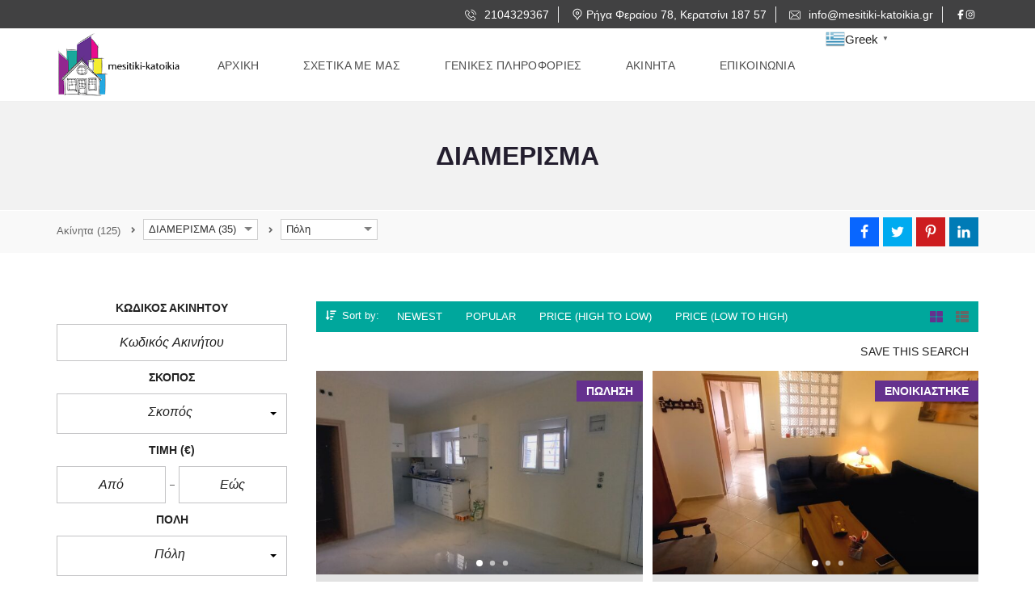

--- FILE ---
content_type: text/html; charset=UTF-8
request_url: https://mesitiki-katoikia.gr/properties/diamerisma/
body_size: 38228
content:
<!DOCTYPE html>
<html lang="el">
<head>
    <meta charset="UTF-8">
    <meta name="viewport" content="width=device-width, initial-scale=1">
    <link rel="profile" href="https://gmpg.org/xfn/11">
    <link rel="pingback" href="https://mesitiki-katoikia.gr/xmlrpc.php">

    <script>
        window.mapLoaded = function() {
        }
    </script>
    <title>ΔΙΑΜΕΡΙΣΜΑ &#8211; Μεσιτική Κατοικία</title>
    <style>
        #wpadminbar #wp-admin-bar-p404_free_top_button .ab-icon:before {
            content: "\f103";
            color: red;
            top: 2px;
        }
    </style>
<meta name="robots" content="index, follow, max-snippet:-1, max-image-preview:large, max-video-preview:-1">
<link rel="canonical" href="https://mesitiki-katoikia.gr/properties/diamerisma/">
<meta property="og:url" content="https://mesitiki-katoikia.gr/properties/diamerisma/">
<meta property="og:site_name" content="Μεσιτική Κατοικία">
<meta property="og:locale" content="el">
<meta property="og:type" content="object">
<meta property="og:title" content="ΔΙΑΜΕΡΙΣΜΑ - Μεσιτική Κατοικία">
<meta property="fb:pages" content="">
<meta property="fb:admins" content="">
<meta property="fb:app_id" content="">
<meta name="twitter:card" content="summary">
<meta name="twitter:title" content="ΔΙΑΜΕΡΙΣΜΑ - Μεσιτική Κατοικία">
<link rel='dns-prefetch' href='//cdnjs.cloudflare.com' />
<link rel="alternate" type="application/rss+xml" title="Ροή RSS &raquo; Μεσιτική Κατοικία" href="https://mesitiki-katoikia.gr/feed/" />
<link rel="alternate" type="application/rss+xml" title="Ροή για Μεσιτική Κατοικία &raquo; ΔΙΑΜΕΡΙΣΜΑ Τύπος Ακινήτου" href="https://mesitiki-katoikia.gr/property-type/diamerisma/feed/" />
<style id='wp-img-auto-sizes-contain-inline-css' type='text/css'>
img:is([sizes=auto i],[sizes^="auto," i]){contain-intrinsic-size:3000px 1500px}
/*# sourceURL=wp-img-auto-sizes-contain-inline-css */
</style>
<style id='wp-emoji-styles-inline-css' type='text/css'>

	img.wp-smiley, img.emoji {
		display: inline !important;
		border: none !important;
		box-shadow: none !important;
		height: 1em !important;
		width: 1em !important;
		margin: 0 0.07em !important;
		vertical-align: -0.1em !important;
		background: none !important;
		padding: 0 !important;
	}
/*# sourceURL=wp-emoji-styles-inline-css */
</style>
<link rel='stylesheet' id='contact-form-7-css' href='https://mesitiki-katoikia.gr/wp-content/plugins/contact-form-7/includes/css/styles.css?ver=5.9.6' type='text/css' media='all' />
<link rel='stylesheet' id='myhome-style-css' href='https://mesitiki-katoikia.gr/wp-content/themes/myhome/style.min.css?ver=3.1.74' type='text/css' media='all' />
<style id='myhome-style-inline-css' type='text/css'>
            @media (min-width:1023px) {
            #mega_main_menu li.default_dropdown>.mega_dropdown {
            width:225px !important;
            }
            }
			                :root { --primary: #65318e; }
                .mh-active-input-primary input[type=text]:focus,
                .mh-active-input-primary input[type=text]:active,
                .mh-active-input-primary input[type=search]:focus,
                .mh-active-input-primary input[type=search]:active,
                .mh-active-input-primary input[type=email]:focus,
                .mh-active-input-primary input[type=email]:active,
                .mh-active-input-primary input[type=password]:focus,
                .mh-active-input-primary input[type=password]:active,
                .mh-active-input-primary textarea:focus,
                .mh-active-input-primary textarea:active,
                .mh-active-input-primary .mh-active-input input,
                .mh-active-input-primary .mh-active-input input,
                .myhome-body.mh-active-input-primary .mh-active-input .bootstrap-select.btn-group > .btn {
                background: rgba(101,49,142,0.05)!important;
                }

                html body .primary {
                background: rgba(101,49,142)!important;
                }


                html body .mh-fixed-menu--active #mega_main_menu.mh-primary #mh-submit-button a,
                html body .mh-fixed-menu--active #mega_main_menu.mh-primary #mh-submit-button a i {
                color:  rgba(101,49,142)!important;
                }

                .mh-app-wrapper .stepper__header .stepper__step--complete + .divider {
                background: rgba(101,49,142)!important;
                }

                html body .primary--text {
                color: rgba(101,49,142)!important;
                }

                html body .primary--text textarea,
                html body .primary--text input {
                caret-color: rgba(101,49,142)!important;
                }
				                    @media (min-width:1023px) {
                    html body #mega_main_menu.mh-primary .nav_logo img {
                    height: 80px!important;
                    }
                    }
				
            /* Menu */
			
			
            @media (min-width:1023px) {
            .mh-sticky-menu-placeholder--active {
            min-height: 90px;
            }
            }

			

			
			

			
			

			
			
			
			
            /* General */

			
			
			
			
			
			
			
			
			
			
			
			
			
			
			
			
			
			
			

            /* Top Bar */
			                .mh-top-header,
                .mh-top-header-big,
                .mh-top-header--primary .mh-top-bar-user-panel__user-info {
                background: rgba(65,65,66,1)!important;
                }
			
			
			
			
			
			
			
			
			
            /* Footer */
			                .mh-footer-top {
                background: rgba(65,65,66,1)!important;
                }
			
			
			
			
			
			
			
			
			
			
			
			
			
			
			
			
            /* Top Title */
			
			
			
            /* Breadcrumbs */
			
			
			
			
			
			
            /* Single Property Page */
			
			
			
			
			
			
			
			
			
			
			
			
			
			
            /* Property card */
			                .mh-estate-vertical,
                .mh-estate-horizontal {
                background: rgba(226,226,226,1)!important;
                }
			
			
			
			
			
			
			
			
			
			
			
			
            /* Search Form */
			                .mh-filters {
                background: rgba(0,167,156,1)!important;
                }
			
			                .mh-filters {
                color: rgba(255,255,255,1)!important;
                }
			
			                .mh-filters__button {
                color: rgba(255,255,255,1)!important;
                }
			
			                .mh-filters__buttons .mh-filters__button.mh-filters__button--active {
                color: rgba(255,253,253,1)!important;
                }
			
			
			
			                .mh-search__results,
                .mh-search__end {
                color: rgba(255,255,255,1)!important;
                }
			
			                .mh-search-horizontal {
                background: rgba(226,226,226,1)!important;
                }
			
			                .mh-search-horizontal {
                border-color: rgba(101,49,142,1)!important;
                }
			
			                .mh-search-horizontal .mh-search__label {
                color: rgba(65,65,66,1)!important;
                }
			
			
			
			
			                .mh-search-horizontal .mh-search__buttons .mdl-button--advanced {
                background: rgba(101,49,142,1)!important;
                }
			
			                .mh-search-horizontal .mh-search__buttons .mdl-button--advanced {
                background: rgba(101,49,142,1)!important;
                }
			
			                .mh-search-horizontal .mh-search__buttons .mdl-button--advanced {
                color: rgba(255,255,255,1)!important;
                }
			
			
			
			
			
            /* Agent Carousel / List */
			
			
			
			
			
			

			
            /* Blog */

			
			
			
			
			
			
			
			
			
			
			
			
			
			
			
			
			
			
			
			
			
			
			

            /* Sidebar */
			
			
			
			

			

			
			
			
			
			
			
            /* Post Card */
			
			
			
			
			
			
			
            /* Map */
			
			
			
			
			
			
			
			
			
			
			
            /* Compare Bar */
			
			
			
			
			
			
			
			
			
			
            /* User panel */

			
			
			
			
			
			
			
			
			
			
			
						
			
			
			                @media (min-width: 1023px) {
                .logo_link {
                margin-right: 40px!important;
                }
                }
			
			                @media (min-width: 1023px) {
                html body #mega_main_menu.mh-primary > .menu_holder > .menu_inner > ul > li[class*="columns"] {
                margin-right: 10px!important;
                }
                }
			
			
/*# sourceURL=myhome-style-inline-css */
</style>
<link rel='stylesheet' id='child-style-css' href='https://mesitiki-katoikia.gr/wp-content/themes/myhome-child/style.css?ver=3.1.74' type='text/css' media='all' />
<link rel='stylesheet' id='subscribe-forms-css-css' href='https://mesitiki-katoikia.gr/wp-content/plugins/easy-social-share-buttons3/assets/modules/subscribe-forms.min.css?ver=9.3' type='text/css' media='all' />
<link rel='stylesheet' id='click2tweet-css-css' href='https://mesitiki-katoikia.gr/wp-content/plugins/easy-social-share-buttons3/assets/modules/click-to-tweet.min.css?ver=9.3' type='text/css' media='all' />
<link rel='stylesheet' id='easy-social-share-buttons-css' href='https://mesitiki-katoikia.gr/wp-content/plugins/easy-social-share-buttons3/assets/css/easy-social-share-buttons.min.css?ver=9.3' type='text/css' media='all' />
<link rel='stylesheet' id='mmm_mega_main_menu-css' href='https://mesitiki-katoikia.gr/wp-content/plugins/mega_main_menu/src/css/cache.skin.css?ver=1748457574' type='text/css' media='all' />
<link rel='stylesheet' id='myhome-idx-broker-css' href='https://mesitiki-katoikia.gr/wp-content/plugins/myhome-idx-broker/assets/css/main.css?ver=2.1.23' type='text/css' media='all' />
<link rel='stylesheet' id='myhome-font-awesome-css' href='https://cdnjs.cloudflare.com/ajax/libs/font-awesome/5.15.2/css/all.min.css?ver=3.1.74' type='text/css' media='all' />
<link rel='stylesheet' id='bsf-Defaults-css' href='https://mesitiki-katoikia.gr/wp-content/uploads/smile_fonts/Defaults/Defaults.css?ver=3.19.19' type='text/css' media='all' />
<script type="text/javascript" src="https://mesitiki-katoikia.gr/wp-includes/js/jquery/jquery.min.js?ver=3.7.1" id="jquery-core-js"></script>
<script type="text/javascript" src="https://mesitiki-katoikia.gr/wp-includes/js/jquery/jquery-migrate.min.js?ver=3.4.1" id="jquery-migrate-js"></script>
<script type="text/javascript" src="https://mesitiki-katoikia.gr/wp-content/plugins/revslider/public/assets/js/rbtools.min.js?ver=6.6.20" async id="tp-tools-js"></script>
<script type="text/javascript" src="https://mesitiki-katoikia.gr/wp-content/plugins/revslider/public/assets/js/rs6.min.js?ver=6.6.20" async id="revmin-js"></script>
<script></script>			<link rel="next" href="https://mesitiki-katoikia.gr/properties/diamerisma/page/2/">
		<link rel="https://api.w.org/" href="https://mesitiki-katoikia.gr/wp-json/" /><link rel="alternate" title="JSON" type="application/json" href="https://mesitiki-katoikia.gr/wp-json/wp/v2/property-type/201" /><link rel="EditURI" type="application/rsd+xml" title="RSD" href="https://mesitiki-katoikia.gr/xmlrpc.php?rsd" />
<meta name="generator" content="WordPress 6.9" />
<meta name="generator" content="Redux 4.4.17" /><style type="text/css" id="simple-css-output">.mh-search-horizontal { background: #FFFFe0;}.mh-filters { background: #8ab68b;}.mh-filters__right button { color: #666;}.mh-top-header { color: #fff; background: #666666;}.mh-top-header:not(.mh-top-header--primary) a { color: #fff;}.mh-top-header-big__element__icon-big svg path { fill: #ffffff;}.dropdown-menu { background-color: #979797;}.mh-estate-vertical { background: #ffffe2;}.mh-footer-top--dark { background: #666;}.mh-footer-bottom { background: #4b4b4b;}</style>            <style>
                @font-face {
                    font-family: "Flaticon";
                    src: url("https://demo1.myhometheme.net/wp-content/themes/myhome/assets/fonts/Flaticon.eot");
                    src: url("https://demo1.myhometheme.net/wp-content/themes/myhome/assets/fonts/Flaticon.eot?#iefix") format("embedded-opentype"),
                    url("https://demo1.myhometheme.net/wp-content/themes/myhome/assets/fonts/Flaticon.woff") format("woff"),
                    url("https://demo1.myhometheme.net/wp-content/themes/myhome/assets/fonts/Flaticon.ttf") format("truetype"),
                    url("https://demo1.myhometheme.net/wp-content/themes/myhome/assets/fonts/Flaticon.svg#Flaticon") format("svg");
                }

                @media screen and (-webkit-min-device-pixel-ratio: 0) {
                    @font-face {
                        font-family: "Flaticon";
                        src: url("https://demo1.myhometheme.net/wp-content/themes/myhome/assets/fonts/Flaticon.svg#Flaticon") format("svg");
                    }
                }
            </style>
			<!-- Analytics by WP Statistics v14.8.1 - https://wp-statistics.com/ -->
<meta name="generator" content="Elementor 3.22.3; features: e_optimized_assets_loading, e_optimized_css_loading, e_font_icon_svg, additional_custom_breakpoints, e_lazyload; settings: css_print_method-external, google_font-enabled, font_display-swap">

<script type="text/javascript">var essb_settings = {"ajax_url":"https:\/\/mesitiki-katoikia.gr\/wp-admin\/admin-ajax.php","essb3_nonce":"894ee722cc","essb3_plugin_url":"https:\/\/mesitiki-katoikia.gr\/wp-content\/plugins\/easy-social-share-buttons3","essb3_stats":false,"essb3_ga":false,"essb3_ga_ntg":false,"blog_url":"https:\/\/mesitiki-katoikia.gr\/","post_id":"12556"};</script>			<style>
				.e-con.e-parent:nth-of-type(n+4):not(.e-lazyloaded):not(.e-no-lazyload),
				.e-con.e-parent:nth-of-type(n+4):not(.e-lazyloaded):not(.e-no-lazyload) * {
					background-image: none !important;
				}
				@media screen and (max-height: 1024px) {
					.e-con.e-parent:nth-of-type(n+3):not(.e-lazyloaded):not(.e-no-lazyload),
					.e-con.e-parent:nth-of-type(n+3):not(.e-lazyloaded):not(.e-no-lazyload) * {
						background-image: none !important;
					}
				}
				@media screen and (max-height: 640px) {
					.e-con.e-parent:nth-of-type(n+2):not(.e-lazyloaded):not(.e-no-lazyload),
					.e-con.e-parent:nth-of-type(n+2):not(.e-lazyloaded):not(.e-no-lazyload) * {
						background-image: none !important;
					}
				}
			</style>
			<meta name="generator" content="Powered by WPBakery Page Builder - drag and drop page builder for WordPress."/>
<meta name="generator" content="Powered by Slider Revolution 6.6.20 - responsive, Mobile-Friendly Slider Plugin for WordPress with comfortable drag and drop interface." />
<link rel="icon" href="https://mesitiki-katoikia.gr/wp-content/uploads/2024/05/damigoufav.png" sizes="32x32" />
<link rel="icon" href="https://mesitiki-katoikia.gr/wp-content/uploads/2024/05/damigoufav.png" sizes="192x192" />
<link rel="apple-touch-icon" href="https://mesitiki-katoikia.gr/wp-content/uploads/2024/05/damigoufav.png" />
<meta name="msapplication-TileImage" content="https://mesitiki-katoikia.gr/wp-content/uploads/2024/05/damigoufav.png" />
<script>function setREVStartSize(e){
			//window.requestAnimationFrame(function() {
				window.RSIW = window.RSIW===undefined ? window.innerWidth : window.RSIW;
				window.RSIH = window.RSIH===undefined ? window.innerHeight : window.RSIH;
				try {
					var pw = document.getElementById(e.c).parentNode.offsetWidth,
						newh;
					pw = pw===0 || isNaN(pw) || (e.l=="fullwidth" || e.layout=="fullwidth") ? window.RSIW : pw;
					e.tabw = e.tabw===undefined ? 0 : parseInt(e.tabw);
					e.thumbw = e.thumbw===undefined ? 0 : parseInt(e.thumbw);
					e.tabh = e.tabh===undefined ? 0 : parseInt(e.tabh);
					e.thumbh = e.thumbh===undefined ? 0 : parseInt(e.thumbh);
					e.tabhide = e.tabhide===undefined ? 0 : parseInt(e.tabhide);
					e.thumbhide = e.thumbhide===undefined ? 0 : parseInt(e.thumbhide);
					e.mh = e.mh===undefined || e.mh=="" || e.mh==="auto" ? 0 : parseInt(e.mh,0);
					if(e.layout==="fullscreen" || e.l==="fullscreen")
						newh = Math.max(e.mh,window.RSIH);
					else{
						e.gw = Array.isArray(e.gw) ? e.gw : [e.gw];
						for (var i in e.rl) if (e.gw[i]===undefined || e.gw[i]===0) e.gw[i] = e.gw[i-1];
						e.gh = e.el===undefined || e.el==="" || (Array.isArray(e.el) && e.el.length==0)? e.gh : e.el;
						e.gh = Array.isArray(e.gh) ? e.gh : [e.gh];
						for (var i in e.rl) if (e.gh[i]===undefined || e.gh[i]===0) e.gh[i] = e.gh[i-1];
											
						var nl = new Array(e.rl.length),
							ix = 0,
							sl;
						e.tabw = e.tabhide>=pw ? 0 : e.tabw;
						e.thumbw = e.thumbhide>=pw ? 0 : e.thumbw;
						e.tabh = e.tabhide>=pw ? 0 : e.tabh;
						e.thumbh = e.thumbhide>=pw ? 0 : e.thumbh;
						for (var i in e.rl) nl[i] = e.rl[i]<window.RSIW ? 0 : e.rl[i];
						sl = nl[0];
						for (var i in nl) if (sl>nl[i] && nl[i]>0) { sl = nl[i]; ix=i;}
						var m = pw>(e.gw[ix]+e.tabw+e.thumbw) ? 1 : (pw-(e.tabw+e.thumbw)) / (e.gw[ix]);
						newh =  (e.gh[ix] * m) + (e.tabh + e.thumbh);
					}
					var el = document.getElementById(e.c);
					if (el!==null && el) el.style.height = newh+"px";
					el = document.getElementById(e.c+"_wrapper");
					if (el!==null && el) {
						el.style.height = newh+"px";
						el.style.display = "block";
					}
				} catch(e){
					console.log("Failure at Presize of Slider:" + e)
				}
			//});
		  };</script>
<style id="myhome_redux-dynamic-css" title="dynamic-css" class="redux-options-output">
                              html body.myhome-body .mh-menu-primary-color-background .mh-header:not(.mh-header--transparent) #mega_main_menu.mh-primary > .menu_holder > .menu_inner > span.nav_logo,
                              html body.myhome-body .mh-menu-primary-color-background .mh-header:not(.mh-header--transparent) #mega_main_menu.mh-primary > .menu_holder > .mmm_fullwidth_container,
                              .myhome-body .mh-thumbnail__featured,
                              .myhome-body .calendar_wrap table tbody td a:hover,
                              .myhome-body .dropdown-menu > li.selected a,
                              .myhome-body .mdl-button.mdl-button--raised.mdl-button--primary,
                              .myhome-body .mdl-button.mdl-button--primary-ghost:hover,
                              .myhome-body .mdl-button.mdl-button--primary-ghost:active,
                              .myhome-body .mdl-button.mdl-button--primary-ghost:focus,
                              .myhome-body .mdl-button.mdl-button--compare-active,
                              .myhome-body .mdl-button.mdl-button--compare-active:hover,
                              .myhome-body .mdl-button.mdl-button--compare-active:active,
                              .myhome-body .mdl-button.mdl-button--compare-active:focus,
                              .myhome-body .mh-accordion .ui-accordion-header.ui-accordion-header-active,
                              .myhome-body .mh-caption__inner,
                              .myhome-body .mh-compare__price,
                              .myhome-body .mh-estate__slider__price,
                              .myhome-body .mh-estate__details__price,
                              .myhome-body .mh-heading--top-separator:after,
                              .myhome-body .mh-heading--bottom-separator:after,
                              .myhome-body .mh-loader,
                              .myhome-body .wpcf7-form .wpcf7-form-control.wpcf7-submit,
                              .myhome-body .mh-loader:before,
                              .myhome-body .mh-loader:after,
                              .myhome-body .mh-map-panel__element button:hover,
                              .myhome-body .mh-map-panel .mh-map-panel__element button.mh-button--active,
                              .myhome-body .mh-map-panel .mh-map-panel__element button.mh-button--active:hover,
                              .myhome-body .mh-map-panel .mh-map-panel__element button.mh-button--active:active,
                              .myhome-body .mh-map-panel .mh-map-panel__element button.mh-button--active:focus,
                              .myhome-body .mh-map-zoom__element button:hover,
                              .myhome-body .mh-map-infobox,
                              .myhome-body .mh-post-single__nav__prev:before,
                              .myhome-body .mh-post-single__nav__next:before,
                              .myhome-body .mh-slider__card-short__price,
                              .myhome-body .mh-slider__card-default__price,
                              .myhome-body #estate_slider_card .tparrows:hover:before,
                              .myhome-body #estate_slider_card_short .tparrows:hover:before,
                              .myhome-body #mh_rev_slider_single .tparrows:hover:before,
                              .myhome-body #mh_rev_gallery_single .tparrows:hover:before,
                              .myhome-body .mh-social-icon:hover,
                              .myhome-body .mh-top-header--primary,
                              .myhome-body .mh-top-header-big:not(.mh-top-header-big--primary) .mh-top-header-big__panel,
                              .myhome-body .mh-top-header-big.mh-top-header-big--primary,
                              .myhome-body .mh-browse-estate__row:first-child,
                              .myhome-body .mh-widget-title__text:before,
                              .myhome-body .owl-carousel .owl-dots .owl-dot.active span,
                              .myhome-body .tagcloud a:hover,
                              .myhome-body .tagcloud a:active,
                              .myhome-body .tagcloud a:focus,
                              .myhome-body .mh-menu ul li a:before,
                              .myhome-body .widget_pages ul li a:before,
                              .myhome-body .widget_meta ul li a:before,
                              .myhome-body .widget_recent_entries ul li a:before,
                              .myhome-body .widget_nav_menu ul li a:before,
                              .myhome-body .widget_categories ul li a:before,
                              .myhome-body .widget_archive ul li a:before,
                              .myhome-body .calendar_wrap table #today,
                              .myhome-body .mh-background-color-primary,
                              .myhome-body .mh-user-panel__menu ul li.mh-user-panel__menu__li--active button,
                              .myhome-body .mh-user-panel__menu ul li.mh-user-panel__menu__li--active a,
                              .myhome-body .mh-top-header--primary .mh-top-bar-user-panel__user-info,
                              .myhome-body .mh-top-header-big .mh-top-bar-user-panel__user-info,
                              .myhome-body .awesomplete mark,
                              .myhome-body .idx-omnibar-form.idx-omnibar-original-form button,
                              .myhome-body .idx-omnibar-form.idx-omnibar-original-form .awesomplete > ul > li mark,
                              .myhome-body #IDX-main #IDX-resultsRow .IDX-resultsDetailsLink a:hover,
                              .myhome-body #IDX-main #IDX-formSubmit,
                              .myhome-body #IDX-main #IDX-submitBtn,
                              .myhome-body #IDX-main #IDX-scheduleShowing,
                              .myhome-body #IDX-main #IDX-photoGalleryLink,
                              .myhome-body #IDX-main .IDX-detailsVirtualTourLink,   
                              .myhome-body #IDX-main #IDX-detailsVirtualTour,
                              .myhome-body .IDX-qsInput.IDX-qsButtonInput, 
                              .myhome-body #IDX-main.IDX-category-map #IDX-criteriaText, 
                              .myhome-body .mh-fixed-menu--active .mh-menu-primary-color-background .mega_main_menu,
                              .myhome-body.mh-active-input-primary .mh-search__panel > div:not(:first-child) .is-checked .mdl-radio__inner-circle,
                              .myhome-body #myhome-idx-wrapper #IDX-leadToolsBar,
                              .myhome-body #myhome-idx-wrapper #IDX-submitBtn,
                              .myhome-body #myhome-idx-wrapper #IDX-formSubmit,
                              .myhome-body #myhome-idx-wrapper #IDX-submitBtn:hover,
                              .myhome-body #myhome-idx-wrapper #IDX-formSubmit:hover,
                              .myhome-body #myhome-idx-wrapper__details-detailsDynamic-1008 .IDX-detailsVirtualTourLink,
                              .myhome-body #myhome-idx-wrapper .IDX-page-listing .IDX-detailsVirtualTourLink,
                              .myhome-body #myhome-idx-wrapper__details-detailsDynamic-1008 .IDX-detailsVirtualTourLink:hover,
                              .myhome-body #myhome-idx-wrapper .IDX-page-listing .IDX-detailsVirtualTourLink:hover,
                              .myhome-body #myhome-idx-wrapper__details-detailsDynamic-1008 #IDX-main.IDX-category-details #IDX-photoGalleryLink,
                              .myhome-body #myhome-idx-wrapper__details-detailsDynamic-1008 #IDX-main.IDX-category-details #IDX-scheduleShowing,
                              .myhome-body #myhome-idx-wrapper .IDX-page-listing #IDX-photoGalleryLink,
                              .myhome-body #myhome-idx-wrapper .IDX-page-listing #IDX-scheduleShowing,
                              .myhome-body #myhome-idx-wrapper__details-detailsDynamic-1008 #IDX-main.IDX-category-details #IDX-photoGalleryLink:hover,
                              .myhome-body #myhome-idx-wrapper__details-detailsDynamic-1008 #IDX-main.IDX-category-details #IDX-scheduleShowing:hover,
                              .myhome-body #myhome-idx-wrapper .IDX-page-listing #IDX-photoGalleryLink:hover,
                              .myhome-body #myhome-idx-wrapper .IDX-page-listing #IDX-scheduleShowing:hover,
                              .myhome-body .myhome-idx-wrapper__mortgage_calculator-mobileFirstMortgage-1002 .IDX-input-group-addon,
                              .myhome-body .myhome-idx-wrapper__map_search_page-mapsearch-1000 #IDX-criteriaText,
                              .myhome-body .myhome-idx-wrapper__map_search_page-mapsearch-1000 #IDX-criteriaWindow .ui-widget-content .ui-slider-range,
                              .myhome-body .myhome-idx-wrapper__map_search_page-mapsearch-1000 #IDX-criteriaWindow .ui-widget-content,
                              .myhome-body .idx-omnibar-form button,
                              .myhome-body .myhome-idx-wrapper__results-mobileFirstResults-1006 .IDX-resultsDetailsLink a:hover,
                              .myhome-body .IDX-type-roster #IDX-rosterFilterSubmit,
                              .myhome-body .IDX-type-roster #IDX-rosterFilterSubmit:hover,
                              .myhome-body .myhome-idx-wrapper__search_page-searchBase-1005 #IDX-loginSubmit,
                              .myhome-body #myhome-idx-wrapper .IDX-category-search #IDX-loginSubmit, 
                              .myhome-body .myhome-idx-wrapper__search_page-searchBase-1005 #IDX-loginSubmit:hover,
                              .myhome-body #myhome-idx-wrapper .IDX-category-search #IDX-loginSubmit:hover,
                              .myhome-body .myhome-idx-wrapper__my_account-myaccount-1000 input[type=submit],
                              .myhome-body .myhome-idx-wrapper__my_account-myaccount-1000 input[type=submit]:hover,
                              .myhome-body .myhome-idx-wrapper__user_signup-usersignup-1002 #IDX-submitBtn,
                              .myhome-body .myhome-idx-wrapper__user_signup-usersignup-1002 #IDX-submitBtn:hover,
                              .myhome-body .myhome-idx-wrapper__user_login-userlogin-1001 #IDX-loginSubmit,
                              .myhome-body .myhome-idx-wrapper__user_login-userlogin-1001 #IDX-loginSubmit:hover,
                              .myhome-body #IDX-widgetLeadLoginWrapper.IDX-widgetLeadLoginWrapper input[type=submit],
                              .myhome-body #IDX-widgetLeadLoginWrapper.IDX-widgetLeadLoginWrapper input[type=submit]:hover,
                              .myhome-body #LeadSignup.LeadSignup input[type=submit],
                              .myhome-body #LeadSignup.LeadSignup input[type=submit]:hover,
                              .myhome-body .IDX-quicksearchWrapper .IDX-quicksearchForm .IDX-qsInput.IDX-qsButtonInput,
                              .myhome-body #myhome-idx-wrapper.myhome-idx-wrapper__mortgage_calculator-mobileFirstMortgage-1002 .IDX-input-group-addon,
                              .myhome-body #myhome-idx-wrapper.myhome-idx-wrapper__mortgage_calculator-mobileFirstMortgage-1002 .IDX-btn-primary,
                              .myhome-body #myhome-idx-wrapper.myhome-idx-wrapper__mortgage_calculator-mobileFirstMortgage-1002 .IDX-btn-primary:hover,
                               html body.myhome-body .ui-dialog[aria-labelledby*=IDX-loadingScreen] #IDX-loadingScreen,
                               html body.myhome-body .ui-dialog[aria-labelledby*=IDX-loadingScreen] #IDX-loadingScreen:before,
                               html body.myhome-body .ui-dialog[aria-labelledby*=IDX-loadingScreen] #IDX-loadingScreen:after,
                               .IDX-registrationModal #IDX-registration .IDX-btn-primary,
                               .IDX-registrationModal #IDX-registration .IDX-btn-primary:hover,
                               .myhome-body .myhome-idx-wrapper__photo_gallery-mobileFirstPhotoGallery-1003 #IDX-photoGallery .IDX-arrow:hover,
                               .myhome-body div[id*=IDX-carouselGallery-] + a:hover,
                               .myhome-idx-wrapper__results-mobileFirstResults-1006 #IDX-resultsRefineSubmit,
                               .myhome-idx-wrapper__results-mobileFirstResults-1006 #IDX-resultsRefineSubmit:hover,                               
                               .myhome-body .mh-app-wrapper .primary,
                               .myhome-body div.awesomplete mark,
                               .myhome-body .mh-popup-login .mh-popup-login__tab-button.active,
                               .myhome-body .mh-app__sidebar-nav__avatar-placeholder:hover,
                               .myhome-body .mh-pricing-table__row--name,
                               .myhome-body .woocommerce #respond input#submit.alt,
                               .myhome-body .woocommerce a.button.alt,
                               .myhome-body .woocommerce button.button.alt,
                               .myhome-body .woocommerce input.button.alt,
                               .myhome-body .mh-field-plans__list__image__icon       
                            {background-color:#65318e;}
                              .myhome-body blockquote,
                              .myhome-body html body .mh-menu-primary-color-background #mega_main_menu.mh-primary > .menu_holder > .mmm_fullwidth_container,
                              .myhome-body input[type=text]:focus,
                              .myhome-body input[type=text]:active,
                              .myhome-body input[type=password]:focus,
                              .myhome-body input[type=password]:active,
                              .myhome-body input[type=email]:focus,
                              .myhome-body input[type=email]:active,
                              .myhome-body input[type=search]:focus,
                              .myhome-body input[type=search]:active,
                              .myhome-body input[type=tel]:focus,
                              .myhome-body input[type=tel]:active,
                              .myhome-body textarea:focus,
                              .myhome-body textarea:active,
                              .myhome-body .sticky,
                              .myhome-body .mh-active-input input,
                              .myhome-body .mh-active-input .bootstrap-select.btn-group > .btn,
                              .myhome-body .mdl-button.mdl-button--primary-ghost,
                              .myhome-body .mh-compare,
                              .myhome-body .tagcloud a:hover, 
                              .myhome-body .tagcloud a:active,
                              .myhome-body .tagcloud a:focus,
                              .myhome-body .mh-map-panel,
                              .myhome-body .mh-map-zoom,
                              .myhome-body .mh-map-infobox:after,
                              .myhome-body .mh-map-infobox .mh-map-infobox__img-wrapper,
                              .myhome-body .mh-search-horizontal,
                              .myhome-body .mh-search-map-top .mh-search-horizontal,
                              .myhome-body .mh-social-icon:hover:after,
                              .myhome-body .mh-top-header--primary,
                              .myhome-body .owl-carousel .owl-dots .owl-dot.active span,
                              .myhome-body .mh-border-color-primary,
                              .myhome-body .mh-post .post-content blockquote,
                              .myhome-body .mh-user-panel-info,                       
                              .myhome-body.mh-active-input-primary .mh-search__panel > div:not(:first-child) .is-checked .mdl-radio__outer-circle,
                              html body.myhome-body .mh-menu-primary-color-background .mh-header:not(.mh-header--transparent) #mega_main_menu.mh-primary > .menu_holder > .mmm_fullwidth_container,
                              .myhome-body .myhome-idx-wrapper__photo_gallery-photogallery-1002 .IDX-photoGallery,
                              .myhome-body .myhome-idx-wrapper__map_search_page-mapsearch-1000 #IDX-searchNavWrapper,
                              .myhome-body .myhome-idx-wrapper__results-mobileFirstResults-1006 .IDX-propertyTypeHeader,
                              .myhome-body .myhome-idx-wrapper__results-mobileFirstResults-1006 .IDX-resultsDetailsLink a,
                              .myhome-body .myhome-idx-wrapper__search_page-searchBase-1005 #IDX-searchNavWrapper,
                              .myhome-body #myhome-idx-wrapper .IDX-category-search #IDX-searchNavWrapper,
                              .myhome-body .myhome-idx-wrapper__search_page-searchStandard-1002 #IDX-searchNavWrapper,
                              .myhome-body #myhome-idx-wrapper.myhome-idx-wrapper__mortgage_calculator-mobileFirstMortgage-1002 .IDX-well,
                              .myhome-body div[id*=IDX-carouselGallery-] + a,
                              .myhome-body .mh-app-wrapper .primary,
                              .myhome-body .tabs
                              {border-color:#65318e;}
                              .myhome-body .mh-navbar__menu ul:first-child > li:hover > a,
                              .myhome-body .mh-navbar__container .mh-navbar__menu ul:first-child > li:hover > a:first-child,
                              .myhome-body .mh-pagination a:hover,
                              .myhome-body .page-numbers.current,
                              .myhome-body .mh-footer-top--dark a:hover,
                              .myhome-body .mh-footer-top--dark a:active,
                              .myhome-body .mh-footer-top--dark a:focus,                              
                              .myhome-body.input-myhome .mh-active-input input,
                              .myhome-body .tt-highlight,
                              .myhome-body .mh-breadcrumbs__item a:hover, 
                              .myhome-body .mh-breadcrumbs__back:hover,
                              .myhome-body .mh-breadcrumbs__back:hover i,
                              .myhome-body .mh-active-input .bootstrap-select.btn-group > .btn,
                              .myhome-body .mh-active-input .bootstrap-select.btn-group .dropdown-toggle .filter-option,
                              .myhome-body .mdl-button.mdl-button--primary-ghost,
                              .myhome-body .mdl-button.mdl-button--primary-ghost:hover,
                              .myhome-body .mdl-button.mdl-button--primary-ghost:active,
                              .myhome-body .mdl-button.mdl-button--primary-ghost:focus,
                              .myhome-body .mdl-button.mdl-button--primary-font,
                              html body #mega_main_menu.mh-primary #mh-submit-button a,
                              html body.myhome-body #mega_main_menu.mh-primary #mh-submit-button a i,
                              html body.myhome-body #mega_main_menu.mh-primary > .menu_holder > .menu_inner > ul > li:hover > a:after,
                              html body.myhome-body  #mega_main_menu.mh-primary > .menu_holder > .menu_inner > ul > li:hover > .item_link *,
                              .myhome-body .comment-edit-link:hover,
                              .myhome-body .comment-reply-link:hover,
                              .myhome-body .mh-compare__feature-list li a:hover,
                              .myhome-body .mh-compare__list__element a:hover,
                              .myhome-body .mh-compare__list__element a:hover i,
                              .myhome-body .mh-estate__list__element a:hover,
                              .myhome-body .mh-estate__list__element a:hover i,
                              .myhome-body .mh-estate-horizontal__primary,
                              .myhome-body .mh-estate-vertical__primary,
                              .myhome-body .mh-filters__button.mh-filters__button--active,
                              .myhome-body .mh-filters__button.mh-filters__button--active:hover,
                              .myhome-body button.mh-filters__right__button--active,
                              .myhome-body .mh-loader-wrapper-map,
                              .myhome-body .mh-loader,
                              .myhome-body .mh-register-terms .mh-register-terms__text a,
                              .myhome-body .mh-register-field__terms .mh-register-field__terms__text a,
                              .myhome-body .mh-form-container__reset:hover,
                              .myhome-body .mh-map-wrapper__noresults,
                              .myhome-body .mh-map-pin i,
                              .myhome-body .mh-navbar__wrapper #mh-submit-button a:hover,
                              .myhome-body .mh-pagination--single-post,
                              .myhome-body .mh-post-single__meta a:hover,
                              .myhome-body .mh-search__heading-big,
                              .myhome-body .mh-button-transparent:hover,
                              .myhome-body .mh-user-panel__plans__row .mh-user-panel__plans__cell-4 button:hover,
                              .myhome-body .mh-browse-estate__cell-3 a:hover,
                              .myhome-body .mh-browse-estate__cell-payment a:hover,
                              .myhome-body .mh-user-pagination li:hover,
                              .myhome-body .mh-user-pagination li.mh-user-pagination__element-active,
                              .myhome-body .mh-top-header-big__element:not(.mh-top-header-big__panel) a:hover,
                              .myhome-body .mh-color-primary,
                              .myhome-body .mh-top-header:not(.mh-top-header--primary) a:hover,
                              .myhome-body .mh-top-header-big .mh-top-header-big__social-icons a:hover,                              
                              .myhome-body .mh-top-header-big .mh-top-header-big__social-icons button:hover,
                              .myhome-body .mh-estate__details > div a:hover,
                              .myhome-body .recentcomments a:hover,
                              .myhome-body .rsswidget:hover,
                              .myhome-body .mh-post .post-content a:hover,
                              .myhome-body .link-primary:hover,                              
                              .myhome-body .mh-estate__agent__content a:hover,     
                              .myhome-body .mh-pagination--properties li.active a,  
                              .myhome-body .mh-page-type-v2__content a,
                              .myhome-body .idx-omnibar-form.idx-omnibar-original-form .awesomplete > ul > li:hover,
                              .myhome-body .idx-omnibar-form.idx-omnibar-original-form .awesomplete > ul > li[aria-selected="true"],
                              .myhome-body #IDX-main #IDX-resultsRow .IDX-field-listingPrice.IDX-field-price.IDX-field .IDX-text,
                              .myhome-body #IDX-main #IDX-resultsRow .IDX-resultsDetailsLink a,
                              .myhome-body #IDX-main.IDX-category-details #IDX-detailsTopNav .IDX-topLink a:hover,
                              .myhome-body #IDX-main.IDX-category-details .IDX-listAsRow li span,
                              .myhome-body #IDX-main.IDX-category-details .IDX-listAsRow li a:hover,
                              .myhome-body #IDX-main.IDX-category-search .IDX-listAsRow li span,
                              .myhome-body #IDX-main.IDX-category-map .IDX-listAsRow li span,
                              .myhome-body #IDX-main.IDX-category-search .IDX-listAsRow li a:hover,
                              .myhome-body #IDX-main.IDX-category-map .IDX-listAsRow li a:hover,
                              .myhome-body #IDX-main.IDX-category-search .IDX-listAsRow li span,
                              .myhome-body #IDX-main.IDX-category-map .IDX-listAsRow li span,
                              .myhome-body #IDX-main.IDX-category-search .IDX-listAsRow li a:hover,
                              .myhome-body #IDX-main.IDX-category-map .IDX-listAsRow li a:hover,
                              .myhome-body #IDX-main.IDX-category-details #IDX-detailsField-listingPrice #IDX-detailsPrice,
                              .myhome-body .mh-rs-search #myhome-search-form-submit .mh-search__panel--keyword .mh-search__panel.mh-active-input:after,                        
                              .myhome-body.mh-active-input-primary .mh-search__panel > div:not(:first-child) .is-checked .mdl-radio__label,
                              .myhome-body #myhome-idx-wrapper__details-detailsDynamic-1008 #IDX-nextLastButtons #IDX-nextProp,
                              .myhome-body #myhome-idx-wrapper .IDX-page-listing #IDX-nextLastButtons #IDX-nextProp,
                              .myhome-body #myhome-idx-wrapper__details-detailsDynamic-1008 #IDX-hotLinks a:hover,
                              .myhome-body #myhome-idx-wrapper .IDX-page-listing #IDX-hotLinks a:hover,
                              .myhome-body #myhome-idx-wrapper__details-detailsDynamic-1008 #IDX-main.IDX-category-details #IDX-detailsField-listingPrice #IDX-detailsPrice,
                              .myhome-body #myhome-idx-wrapper .IDX-page-listing #IDX-detailsField-listingPrice #IDX-detailsPrice,
                              .myhome-body #myhome-idx-wrapper__details-detailsDynamic-1008 #IDX-main.IDX-category-details #IDX-detailsTopNav .IDX-topLink a:hover,
                              .myhome-body #myhome-idx-wrapper .IDX-page-listing #IDX-detailsTopNav .IDX-topLink a:hover,
                              .myhome-body #myhome-idx-wrapper__details-detailsDynamic-1008 #IDX-main.IDX-category-details .IDX-listAsRow li span,
                              .myhome-body #myhome-idx-wrapper .IDX-page-listing .IDX-listAsRow li span,
                              .myhome-body #myhome-idx-wrapper__details-detailsDynamic-1008 #IDX-main.IDX-category-details .IDX-listAsRow li a:hover,
                              .myhome-body #myhome-idx-wrapper .IDX-page-listing .IDX-listAsRow li a:hover,
                              .myhome-body .myhome-idx-wrapper__photo_gallery-photogallery-1002 .IDX-page-photogallery #IDX-previousPage a:hover,
                              .myhome-body .idx-omnibar-form .awesomplete > ul > li:hover,
                              .myhome-body .idx-omnibar-form .awesomplete > ul > li[aria-selected="true"],
                              .myhome-body .myhome-idx-wrapper__results-mobileFirstResults-1006 .IDX-propertyTypeHeader,
                              .myhome-body .myhome-idx-wrapper__results-mobileFirstResults-1006 .IDX-field-listingPrice.IDX-field-price.IDX-field .IDX-text,
                              .myhome-body .myhome-idx-wrapper__results-mobileFirstResults-1006 .IDX-resultsDetailsLink a,
                              .myhome-body .myhome-idx-wrapper__search_page-searchBase-1005 .IDX-emailUpdateSignupText,
                              .myhome-body #myhome-idx-wrapper .IDX-category-search .IDX-emailUpdateSignupText,
                              .myhome-body .myhome-idx-wrapper__my_account-myaccount-1000 .IDX-backLink:hover,
                              .myhome-body .myhome-idx-wrapper__user_signup-usersignup-1002 #IDX-loginText a,
                              .myhome-body div[id*=IDX-carouselGallery-] .IDX-carouselPrice,
                              .myhome-body .IDX-showcaseTable .IDX-showcasePrice,
                              .myhome-body .IDX-slideshowWrapper .IDX-slideshowPrice,                            
                              .myhome-body .myhome-idx-wrapper__results-mobileFirstResults-1006 #IDX-agentbio .IDX-actionLinks a,
                              .myhome-body .IDX-searchNavItem > span,
                              html body.myhome-body .ui-dialog[aria-labelledby*=IDX-loadingScreen] #IDX-loadingScreen,
                              .myhome-body .myhome-idx-wrapper__photo_gallery-mobileFirstPhotoGallery-1003 .IDX-showcaseThumbnails-button.IDX-active,
                              .myhome-body div[id*=IDX-carouselGallery-] + a,
                              .myhome-body .mh-popup-top-info i,
                              .myhome-body .mh-pricing-table__row--sold,
                              .myhome-body.mh-active-input-primary .mh-active-input input,
                              .myhome-body .mh-estate__list .mh-estate__list__inner .mh-estate__list__element--attachment a:hover                               
                            {color:#65318e;}
                            body,
                            button,
                            input,
                            optgroup,
                            select,
                            textarea,
                            .mh-accordion .ui-accordion-header,
                            .mh-estate-horizontal__subheading,
                            .mh-estate-horizontal__primary,
                            .mh-estate-vertical__subheading,
                            .mh-estate-vertical__primary,
                            .mh-map-infobox,
                            .mh-user-panel-info__heading,
                            .mh-font-body
                        {font-family:Tahoma,Geneva, sans-serif;font-weight:400;} .mh-main-font-italic{font-family:Tahoma,Geneva, sans-serif;font-weight:400;font-style:italic;}                     
                      .mh-estate-horizontal__primary,
                      .mh-estate-vertical__primary   
                     {font-family:Tahoma,Geneva, sans-serif;font-weight:700;}
							h1,
                            h2,
                            h3,
                            h4,
                            h5,
                            h6,
                            .mh-estate__details__price,
                            .mh-top-header,
                            .mh-top-header-big__panel,   
                            .mh-caption__inner,
                            .mh-slider-single__price,
                            .mh-heading-font-bold,
                            .mh-search__results,
                            .mh-user-panel__user__content
                        {font-family:Tahoma,Geneva, sans-serif;font-weight:400;}
                                 h1,
                                 .mh-caption__inner,
                                 .mh-slider-single__price,
                                 .mh-heading-font-bold,
                                 .mh-search__results,
                                 .mh-user-panel__user__content,                     
                                 #IDX-main .IDX-control-label,
                                 .mh-top-title__heading, 
                                 #myhome-idx-wrapper .IDX-control-label,
                                 #myhome-idx-wrapper .IDX-addressField label,
                                 #myhome-idx-wrapper__details-detailsDynamic-1008 #IDX-detailsFeaturedAgentdisplayname,
                                 #myhome-idx-wrapper .IDX-page-listing #IDX-detailsFeaturedAgentdisplayname,
                                .myhome-idx-wrapper__results-mobileFirstResults-1006 .IDX-bioName,
                                #IDX-featuredAgentWrap.IDX-featuredAgentWrap .IDX-featuredAgentContact,
                                .IDX-showcaseTable .IDX-showcasePrice,
                                .IDX-slideshowWrapper .IDX-slideshowPrice                
                            {font-family:Tahoma,Geneva, sans-serif;font-weight:700;}</style><noscript><style> .wpb_animate_when_almost_visible { opacity: 1; }</style></noscript><style id='global-styles-inline-css' type='text/css'>
:root{--wp--preset--aspect-ratio--square: 1;--wp--preset--aspect-ratio--4-3: 4/3;--wp--preset--aspect-ratio--3-4: 3/4;--wp--preset--aspect-ratio--3-2: 3/2;--wp--preset--aspect-ratio--2-3: 2/3;--wp--preset--aspect-ratio--16-9: 16/9;--wp--preset--aspect-ratio--9-16: 9/16;--wp--preset--color--black: #000000;--wp--preset--color--cyan-bluish-gray: #abb8c3;--wp--preset--color--white: #ffffff;--wp--preset--color--pale-pink: #f78da7;--wp--preset--color--vivid-red: #cf2e2e;--wp--preset--color--luminous-vivid-orange: #ff6900;--wp--preset--color--luminous-vivid-amber: #fcb900;--wp--preset--color--light-green-cyan: #7bdcb5;--wp--preset--color--vivid-green-cyan: #00d084;--wp--preset--color--pale-cyan-blue: #8ed1fc;--wp--preset--color--vivid-cyan-blue: #0693e3;--wp--preset--color--vivid-purple: #9b51e0;--wp--preset--gradient--vivid-cyan-blue-to-vivid-purple: linear-gradient(135deg,rgb(6,147,227) 0%,rgb(155,81,224) 100%);--wp--preset--gradient--light-green-cyan-to-vivid-green-cyan: linear-gradient(135deg,rgb(122,220,180) 0%,rgb(0,208,130) 100%);--wp--preset--gradient--luminous-vivid-amber-to-luminous-vivid-orange: linear-gradient(135deg,rgb(252,185,0) 0%,rgb(255,105,0) 100%);--wp--preset--gradient--luminous-vivid-orange-to-vivid-red: linear-gradient(135deg,rgb(255,105,0) 0%,rgb(207,46,46) 100%);--wp--preset--gradient--very-light-gray-to-cyan-bluish-gray: linear-gradient(135deg,rgb(238,238,238) 0%,rgb(169,184,195) 100%);--wp--preset--gradient--cool-to-warm-spectrum: linear-gradient(135deg,rgb(74,234,220) 0%,rgb(151,120,209) 20%,rgb(207,42,186) 40%,rgb(238,44,130) 60%,rgb(251,105,98) 80%,rgb(254,248,76) 100%);--wp--preset--gradient--blush-light-purple: linear-gradient(135deg,rgb(255,206,236) 0%,rgb(152,150,240) 100%);--wp--preset--gradient--blush-bordeaux: linear-gradient(135deg,rgb(254,205,165) 0%,rgb(254,45,45) 50%,rgb(107,0,62) 100%);--wp--preset--gradient--luminous-dusk: linear-gradient(135deg,rgb(255,203,112) 0%,rgb(199,81,192) 50%,rgb(65,88,208) 100%);--wp--preset--gradient--pale-ocean: linear-gradient(135deg,rgb(255,245,203) 0%,rgb(182,227,212) 50%,rgb(51,167,181) 100%);--wp--preset--gradient--electric-grass: linear-gradient(135deg,rgb(202,248,128) 0%,rgb(113,206,126) 100%);--wp--preset--gradient--midnight: linear-gradient(135deg,rgb(2,3,129) 0%,rgb(40,116,252) 100%);--wp--preset--font-size--small: 13px;--wp--preset--font-size--medium: 20px;--wp--preset--font-size--large: 36px;--wp--preset--font-size--x-large: 42px;--wp--preset--spacing--20: 0.44rem;--wp--preset--spacing--30: 0.67rem;--wp--preset--spacing--40: 1rem;--wp--preset--spacing--50: 1.5rem;--wp--preset--spacing--60: 2.25rem;--wp--preset--spacing--70: 3.38rem;--wp--preset--spacing--80: 5.06rem;--wp--preset--shadow--natural: 6px 6px 9px rgba(0, 0, 0, 0.2);--wp--preset--shadow--deep: 12px 12px 50px rgba(0, 0, 0, 0.4);--wp--preset--shadow--sharp: 6px 6px 0px rgba(0, 0, 0, 0.2);--wp--preset--shadow--outlined: 6px 6px 0px -3px rgb(255, 255, 255), 6px 6px rgb(0, 0, 0);--wp--preset--shadow--crisp: 6px 6px 0px rgb(0, 0, 0);}:where(.is-layout-flex){gap: 0.5em;}:where(.is-layout-grid){gap: 0.5em;}body .is-layout-flex{display: flex;}.is-layout-flex{flex-wrap: wrap;align-items: center;}.is-layout-flex > :is(*, div){margin: 0;}body .is-layout-grid{display: grid;}.is-layout-grid > :is(*, div){margin: 0;}:where(.wp-block-columns.is-layout-flex){gap: 2em;}:where(.wp-block-columns.is-layout-grid){gap: 2em;}:where(.wp-block-post-template.is-layout-flex){gap: 1.25em;}:where(.wp-block-post-template.is-layout-grid){gap: 1.25em;}.has-black-color{color: var(--wp--preset--color--black) !important;}.has-cyan-bluish-gray-color{color: var(--wp--preset--color--cyan-bluish-gray) !important;}.has-white-color{color: var(--wp--preset--color--white) !important;}.has-pale-pink-color{color: var(--wp--preset--color--pale-pink) !important;}.has-vivid-red-color{color: var(--wp--preset--color--vivid-red) !important;}.has-luminous-vivid-orange-color{color: var(--wp--preset--color--luminous-vivid-orange) !important;}.has-luminous-vivid-amber-color{color: var(--wp--preset--color--luminous-vivid-amber) !important;}.has-light-green-cyan-color{color: var(--wp--preset--color--light-green-cyan) !important;}.has-vivid-green-cyan-color{color: var(--wp--preset--color--vivid-green-cyan) !important;}.has-pale-cyan-blue-color{color: var(--wp--preset--color--pale-cyan-blue) !important;}.has-vivid-cyan-blue-color{color: var(--wp--preset--color--vivid-cyan-blue) !important;}.has-vivid-purple-color{color: var(--wp--preset--color--vivid-purple) !important;}.has-black-background-color{background-color: var(--wp--preset--color--black) !important;}.has-cyan-bluish-gray-background-color{background-color: var(--wp--preset--color--cyan-bluish-gray) !important;}.has-white-background-color{background-color: var(--wp--preset--color--white) !important;}.has-pale-pink-background-color{background-color: var(--wp--preset--color--pale-pink) !important;}.has-vivid-red-background-color{background-color: var(--wp--preset--color--vivid-red) !important;}.has-luminous-vivid-orange-background-color{background-color: var(--wp--preset--color--luminous-vivid-orange) !important;}.has-luminous-vivid-amber-background-color{background-color: var(--wp--preset--color--luminous-vivid-amber) !important;}.has-light-green-cyan-background-color{background-color: var(--wp--preset--color--light-green-cyan) !important;}.has-vivid-green-cyan-background-color{background-color: var(--wp--preset--color--vivid-green-cyan) !important;}.has-pale-cyan-blue-background-color{background-color: var(--wp--preset--color--pale-cyan-blue) !important;}.has-vivid-cyan-blue-background-color{background-color: var(--wp--preset--color--vivid-cyan-blue) !important;}.has-vivid-purple-background-color{background-color: var(--wp--preset--color--vivid-purple) !important;}.has-black-border-color{border-color: var(--wp--preset--color--black) !important;}.has-cyan-bluish-gray-border-color{border-color: var(--wp--preset--color--cyan-bluish-gray) !important;}.has-white-border-color{border-color: var(--wp--preset--color--white) !important;}.has-pale-pink-border-color{border-color: var(--wp--preset--color--pale-pink) !important;}.has-vivid-red-border-color{border-color: var(--wp--preset--color--vivid-red) !important;}.has-luminous-vivid-orange-border-color{border-color: var(--wp--preset--color--luminous-vivid-orange) !important;}.has-luminous-vivid-amber-border-color{border-color: var(--wp--preset--color--luminous-vivid-amber) !important;}.has-light-green-cyan-border-color{border-color: var(--wp--preset--color--light-green-cyan) !important;}.has-vivid-green-cyan-border-color{border-color: var(--wp--preset--color--vivid-green-cyan) !important;}.has-pale-cyan-blue-border-color{border-color: var(--wp--preset--color--pale-cyan-blue) !important;}.has-vivid-cyan-blue-border-color{border-color: var(--wp--preset--color--vivid-cyan-blue) !important;}.has-vivid-purple-border-color{border-color: var(--wp--preset--color--vivid-purple) !important;}.has-vivid-cyan-blue-to-vivid-purple-gradient-background{background: var(--wp--preset--gradient--vivid-cyan-blue-to-vivid-purple) !important;}.has-light-green-cyan-to-vivid-green-cyan-gradient-background{background: var(--wp--preset--gradient--light-green-cyan-to-vivid-green-cyan) !important;}.has-luminous-vivid-amber-to-luminous-vivid-orange-gradient-background{background: var(--wp--preset--gradient--luminous-vivid-amber-to-luminous-vivid-orange) !important;}.has-luminous-vivid-orange-to-vivid-red-gradient-background{background: var(--wp--preset--gradient--luminous-vivid-orange-to-vivid-red) !important;}.has-very-light-gray-to-cyan-bluish-gray-gradient-background{background: var(--wp--preset--gradient--very-light-gray-to-cyan-bluish-gray) !important;}.has-cool-to-warm-spectrum-gradient-background{background: var(--wp--preset--gradient--cool-to-warm-spectrum) !important;}.has-blush-light-purple-gradient-background{background: var(--wp--preset--gradient--blush-light-purple) !important;}.has-blush-bordeaux-gradient-background{background: var(--wp--preset--gradient--blush-bordeaux) !important;}.has-luminous-dusk-gradient-background{background: var(--wp--preset--gradient--luminous-dusk) !important;}.has-pale-ocean-gradient-background{background: var(--wp--preset--gradient--pale-ocean) !important;}.has-electric-grass-gradient-background{background: var(--wp--preset--gradient--electric-grass) !important;}.has-midnight-gradient-background{background: var(--wp--preset--gradient--midnight) !important;}.has-small-font-size{font-size: var(--wp--preset--font-size--small) !important;}.has-medium-font-size{font-size: var(--wp--preset--font-size--medium) !important;}.has-large-font-size{font-size: var(--wp--preset--font-size--large) !important;}.has-x-large-font-size{font-size: var(--wp--preset--font-size--x-large) !important;}
/*# sourceURL=global-styles-inline-css */
</style>
<link rel='stylesheet' id='rs-plugin-settings-css' href='https://mesitiki-katoikia.gr/wp-content/plugins/revslider/public/assets/css/rs6.css?ver=6.6.20' type='text/css' media='all' />
<style id='rs-plugin-settings-inline-css' type='text/css'>
#rs-demo-id {}
/*# sourceURL=rs-plugin-settings-inline-css */
</style>
</head>

<body data-rsssl=1 id="myhome-app" class="archive tax-property-type term-diamerisma term-201 wp-theme-myhome wp-child-theme-myhome-child mmm mega_main_menu-2-2-1-1 myhome-body mh-hide-top-bar-on-mobile mh-active-input-primary myhome-3-1-74 essb-9.3 wpb-js-composer js-comp-ver-7.6 vc_responsive elementor-default elementor-kit-3595">


<div class="mh-fixed-menu mh-fixed-menu--transparent-light">
                    <div class="mh-top-header mh-top-header--default">

                    <div class="mh-layout">

                        
                                                    <span class="mh-top-header__element mh-top-header__element--phone">
								<a href="tel:2104329367">
									<i class="flaticon-phone"></i>
                                    2104329367								</a>
							</span>
                        
                                                    <span class="mh-top-header__element">
								<address>
									<i class="flaticon-pin"></i>
                                    Ρήγα Φεραίου 78, Κερατσίνι 187 57								</address>
							</span>
                        
                                                    <span class="mh-top-header__element mh-top-header__element--mail">
								<a href="mailto:info@mesitiki-katoikia.gr">
									<i class="flaticon-mail-2"></i>
                                    info@mesitiki-katoikia.gr								</a>
							</span>
                        
                                                    <span class="mh-top-header__element mh-top-header__element--social-icons">
								    <span>
        <a
                class="mh-top-header-big__element__icon-big"
                href="https://www.facebook.com/damigoumesitiko"
                target="_blank"
        >
            <svg xmlns="http://www.w3.org/2000/svg" viewBox="0 0 320 512"><!--!Font Awesome Free 6.5.1 by @fontawesome - https://fontawesome.com License - https://fontawesome.com/license/free Copyright 2024 Fonticons, Inc.--><path
                        d="M80 299.3V512H196V299.3h86.5l18-97.8H196V166.9c0-51.7 20.3-71.5 72.7-71.5c16.3 0 29.4 .4 37 1.2V7.9C291.4 4 256.4 0 236.2 0C129.3 0 80 50.5 80 159.4v42.1H14v97.8H80z"/></svg>
        </a>
    </span>


    <span>
        <a
                class="mh-top-header-big__element__icon-big"
                href="#"
                target="_blank"
        >
            <svg xmlns="http://www.w3.org/2000/svg" viewBox="0 0 448 512"><!--!Font Awesome Free 6.5.1 by @fontawesome - https://fontawesome.com License - https://fontawesome.com/license/free Copyright 2024 Fonticons, Inc.--><path
                        d="M224.1 141c-63.6 0-114.9 51.3-114.9 114.9s51.3 114.9 114.9 114.9S339 319.5 339 255.9 287.7 141 224.1 141zm0 189.6c-41.1 0-74.7-33.5-74.7-74.7s33.5-74.7 74.7-74.7 74.7 33.5 74.7 74.7-33.6 74.7-74.7 74.7zm146.4-194.3c0 14.9-12 26.8-26.8 26.8-14.9 0-26.8-12-26.8-26.8s12-26.8 26.8-26.8 26.8 12 26.8 26.8zm76.1 27.2c-1.7-35.9-9.9-67.7-36.2-93.9-26.2-26.2-58-34.4-93.9-36.2-37-2.1-147.9-2.1-184.9 0-35.8 1.7-67.6 9.9-93.9 36.1s-34.4 58-36.2 93.9c-2.1 37-2.1 147.9 0 184.9 1.7 35.9 9.9 67.7 36.2 93.9s58 34.4 93.9 36.2c37 2.1 147.9 2.1 184.9 0 35.9-1.7 67.7-9.9 93.9-36.2 26.2-26.2 34.4-58 36.2-93.9 2.1-37 2.1-147.8 0-184.8zM398.8 388c-7.8 19.6-22.9 34.7-42.6 42.6-29.5 11.7-99.5 9-132.1 9s-102.7 2.6-132.1-9c-19.6-7.8-34.7-22.9-42.6-42.6-11.7-29.5-9-99.5-9-132.1s-2.6-102.7 9-132.1c7.8-19.6 22.9-34.7 42.6-42.6 29.5-11.7 99.5-9 132.1-9s102.7-2.6 132.1 9c19.6 7.8 34.7 22.9 42.6 42.6 11.7 29.5 9 99.5 9 132.1s2.7 102.7-9 132.1z"/></svg>
        </a>
    </span>



							</span>
                        
                        <div class="mh-top-bar-user-panel-small">
                                                    </div>
                    </div>
                </div>
            
            
                <div class="mh-header">
                    <!-- begin "mega_main_menu" --> <div id="mega_main_menu" class="mh-primary primary_style-flat icons-left first-lvl-align-left first-lvl-separator-none direction-horizontal fullwidth-disable pushing_content-disable mobile_minimized-enable dropdowns_trigger-hover dropdowns_animation-anim_4 no-logo no-search no-woo_cart no-buddypress responsive-enable coercive_styles-disable indefinite_location_mode-disable language_direction-ltr version-2-2-1-1 mh-primary primary_style-flat icons-left first-lvl-align-left first-lvl-separator-none direction-horizontal fullwidth-disable pushing_content-disable mobile_minimized-enable dropdowns_trigger-hover dropdowns_animation-anim_4 no-logo no-search no-woo_cart no-buddypress responsive-enable coercive_styles-disable indefinite_location_mode-disable language_direction-ltr version-2-2-1-1 mega_main mega_main_menu"> 	<div class="menu_holder"> 	<div class="mmm_fullwidth_container"></div><!-- class="fullwidth_container" --> 		<div class="menu_inner">            <span class="nav_logo">
            <a class="mobile_toggle">
                <span class="mobile_button">
                    <span class="symbol_menu"><i class="fas fa-bars"></i></span>
                    <span class="symbol_cross"><i class="fas fa-times"></i></span>
                </span>
            </a>
				                    <a class="logo_link" href="https://mesitiki-katoikia.gr"
                       title="Μεσιτική Κατοικία">
                    <img
                            src="https://mesitiki-katoikia.gr/wp-content/uploads/2025/05/logo6.png"
                            data-logo="https://mesitiki-katoikia.gr/wp-content/uploads/2025/05/logo6.png"
	                    						alt="Μεσιτική Κατοικία"
                    >
                </a>
				            </span>
			 			<!-- /class="nav_logo" --> 				<ul id="mega_main_menu_ul" class="mega_main_menu_ul"> <li id="menu-item-3588" class="menu-item menu-item-type-post_type menu-item-object-page menu-item-home menu-item-3588 default_dropdown  drop_to_right submenu_default_width columns1"> 	<a href="https://mesitiki-katoikia.gr/" class="item_link  disable_icon" tabindex="1"> 		<i class=""></i>  		<span class="link_content"> 			<span class="link_text"> 				ΑΡΧΙΚΗ 			</span> 		</span> 	</a> </li> <li id="menu-item-3591" class="menu-item menu-item-type-post_type menu-item-object-page menu-item-3591 default_dropdown  drop_to_right submenu_default_width columns1"> 	<a href="https://mesitiki-katoikia.gr/%cf%83%cf%87%ce%b5%cf%84%ce%b9%ce%ba%ce%ac-%ce%bc%ce%b5-%cf%84%ce%bf-mesitiki-katoikia-gr/" class="item_link  disable_icon" tabindex="2"> 		<i class=""></i>  		<span class="link_content"> 			<span class="link_text"> 				ΣΧΕΤΙΚΑ ΜΕ ΜΑΣ 			</span> 		</span> 	</a> </li> <li id="menu-item-3589" class="menu-item menu-item-type-post_type menu-item-object-page menu-item-3589 default_dropdown  drop_to_right submenu_default_width columns1"> 	<a href="https://mesitiki-katoikia.gr/%ce%b3%ce%b5%ce%bd%ce%b9%ce%ba%ce%ad%cf%82-%cf%80%ce%bb%ce%b7%cf%81%ce%bf%cf%86%ce%bf%cf%81%ce%af%ce%b5%cf%82/" class="item_link  disable_icon" tabindex="3"> 		<i class=""></i>  		<span class="link_content"> 			<span class="link_text"> 				ΓΕΝΙΚΕΣ ΠΛΗΡΟΦΟΡΙΕΣ 			</span> 		</span> 	</a> </li> <li id="menu-item-3592" class="menu-item menu-item-type-post_type menu-item-object-page menu-item-3592 default_dropdown  drop_to_right submenu_default_width columns1"> 	<a href="https://mesitiki-katoikia.gr/properties/" class="item_link  disable_icon" tabindex="4"> 		<i class=""></i>  		<span class="link_content"> 			<span class="link_text"> 				ΑΚΙΝΗΤΑ 			</span> 		</span> 	</a> </li> <li id="menu-item-3590" class="menu-item menu-item-type-post_type menu-item-object-page menu-item-3590 default_dropdown  drop_to_right submenu_default_width columns1"> 	<a href="https://mesitiki-katoikia.gr/%ce%b5%cf%80%ce%b9%ce%ba%ce%bf%ce%b9%ce%bd%cf%89%ce%bd%ce%af%ce%b1/" class="item_link  disable_icon" tabindex="5"> 		<i class=""></i>  		<span class="link_content"> 			<span class="link_text"> 				ΕΠΙΚΟΙΝΩΝΙΑ 			</span> 		</span> 	</a> </li><li style="position:relative;" class="menu-item menu-item-gtranslate gt-menu-70888"></li></ul> 		</div><!-- /class="menu_inner" --> 	</div><!-- /class="menu_holder" --> </div><!-- /id="mega_main_menu" -->                </div>
            </div>
<div class="mh-sticky-menu-placeholder
					mh-sticky-menu-placeholder--active
		"></div>
    <div
            class="mh-top-title"
		    >
					                <h1 class="mh-top-title__heading">ΔΙΑΜΕΡΙΣΜΑ</h1>
					
		
		    </div>
	<div
		class="mh-breadcrumbs-wrapper "
		itemtype="http://schema.org/BreadcrumbList"
		itemscope
	>
		<div class="mh-layout">
			<div class="mh-breadcrumbs">

				
													<div class="mh-breadcrumbs__item-wrapper">
						<div
							class="mh-breadcrumbs__item"
															itemprop="itemListElement"
								itemtype="http://schema.org/ListItem"
								itemscope
													>
															<a
									id="mh-breadcrumb__0-link"
									href="https://mesitiki-katoikia.gr/properties/"
									title="Ακίνητα"
									itemprop="item"
								>
									<span itemprop="name">
										Ακίνητα									</span>
									<meta itemprop="position" content="1">

																			(125)
									
								</a>

													</div>

													<i class="fas fa-angle-right" aria-hidden="true"></i>
											</div>
									<div class="mh-breadcrumbs__item-wrapper">
						<div
							class="mh-breadcrumbs__item"
													>
															<select
									id="mh-breadcrumb__1-select"
									class="mh-breadcrumbs-selectize"
								>
																			<option
											value="https://mesitiki-katoikia.gr/properties/diamerisma"
																							selected="selected"
																					>
											ΔΙΑΜΕΡΙΣΜΑ																							(35)
																					</option>
																			<option
											value="https://mesitiki-katoikia.gr/properties/oikopeda"
																					>
											Οικόπεδα																							(26)
																					</option>
																			<option
											value="https://mesitiki-katoikia.gr/properties/epaggelmatikoi-xoroi"
																					>
											ΕΠΑΓΓΕΛΜΑΤΙΚΟΣ ΧΩΡΟΣ																							(20)
																					</option>
																			<option
											value="https://mesitiki-katoikia.gr/properties/monokatoikia"
																					>
											ΜΟΝΟΚΑΤΟΙΚΙΑ																							(18)
																					</option>
																			<option
											value="https://mesitiki-katoikia.gr/properties/orofodiamerisma"
																					>
											ΟΡΟΦΟΔΙΑΜΕΡΙΣΜΑ																							(12)
																					</option>
																			<option
											value="https://mesitiki-katoikia.gr/properties/mezoneta"
																					>
											ΜΕΖΟΝΕΤΑ																							(3)
																					</option>
																			<option
											value="https://mesitiki-katoikia.gr/properties/ktirio"
																					>
											ΚΤΙΡΙΟ																							(3)
																					</option>
																			<option
											value="https://mesitiki-katoikia.gr/properties/grafeio"
																					>
											ΓΡΑΦΕΙΟ																							(2)
																					</option>
																			<option
											value="https://mesitiki-katoikia.gr/properties/parking"
																					>
											ΠΑΡΚΙΝΓΚ																							(1)
																					</option>
																			<option
											value="https://mesitiki-katoikia.gr/properties/ktirio-epagelmatikon-xoron"
																					>
											ΚΤΙΡΙΟ ΕΠ/ΚΩΝ ΧΩΡΩΝ																							(1)
																					</option>
																			<option
											value="https://mesitiki-katoikia.gr/properties/viomixanikos-xoros"
																					>
											ΒΙΟΜΗΧΑΝΙΚΟΣ ΧΩΡΟΣ																							(1)
																					</option>
																			<option
											value="https://mesitiki-katoikia.gr/properties/apothiki"
																					>
											ΑΠΟΘΗΚΗ																							(1)
																					</option>
																			<option
											value="https://mesitiki-katoikia.gr/properties/%ce%b2%ce%b9%ce%bb%ce%b1"
																					>
											ΒΙΛΑ																							(1)
																					</option>
																			<option
											value="https://mesitiki-katoikia.gr/properties/loft"
																					>
											LOFT																							(1)
																					</option>
																	</select>
													</div>

													<i class="fas fa-angle-right" aria-hidden="true"></i>
											</div>
				
									<div class="mh-breadcrumbs__item-wrapper">
						<div class="mh-breadcrumbs__item">
							<select
								id="mh-breadcrumb__child-select"
								class="mh-breadcrumbs-selectize"
							>
								<option
									selected="selected"
									value="placeholder"
								>
									Πόλη								</option>
																	<option
										value="https://mesitiki-katoikia.gr/properties/diamerisma/amfiali"
									>
										ΑΜΦΙΑΛΗ (13)
									</option>
																	<option
										value="https://mesitiki-katoikia.gr/properties/diamerisma/keratsini"
									>
										ΚΕΡΑΤΣΙΝΙ (12)
									</option>
																	<option
										value="https://mesitiki-katoikia.gr/properties/diamerisma/nikaia"
									>
										NIKAIA (2)
									</option>
																	<option
										value="https://mesitiki-katoikia.gr/properties/diamerisma/peiraias"
									>
										ΠΕΙΡΑΙΑΣ (4)
									</option>
																	<option
										value="https://mesitiki-katoikia.gr/properties/diamerisma/koridallos"
									>
										ΚΟΡΥΔΑΛΛΟΣ (2)
									</option>
																	<option
										value="https://mesitiki-katoikia.gr/properties/diamerisma/%ce%b1%ce%b3%ce%b9%ce%b1-%ce%b2%ce%b1%cf%81%ce%b2%ce%b1%cf%81%ce%b1"
									>
										ΑΓΙΑ ΒΑΡΒΑΡΑ (1)
									</option>
																	<option
										value="https://mesitiki-katoikia.gr/properties/diamerisma/neo-psixiko"
									>
										ΝΕΟ ΨΥΧΙΚΟ (1)
									</option>
															</select>
						</div>
					</div>
				
				
			</div>

			<div class="mh-top-essb">
				<div class="essb_links essb_counter_modern_right essb_displayed_mh_property essb_share essb_template_metro-retina essb_685417850 print-no" id="essb_displayed_mh_property_685417850" data-essb-postid="12556" data-essb-position="mh_property" data-essb-button-style="button" data-essb-template="metro-retina" data-essb-counter-pos="right" data-essb-url="https://mesitiki-katoikia.gr/properties/diamerisma" data-essb-fullurl="https://mesitiki-katoikia.gr/properties/diamerisma" data-essb-instance="685417850"><ul class="essb_links_list"><li class="essb_item essb_link_facebook nolightbox"> <a href="https://www.facebook.com/dialog/feed?app_id=324259741474727&amp;display=popup&amp;name=%CE%A0%CE%A9%CE%9B%CE%95%CE%99%CE%A4%CE%91%CE%99+%CE%94%CE%99%CE%91%CE%9C%CE%95%CE%A1%CE%99%CE%A3%CE%9C%CE%91+57%CF%84%CE%BC+%CE%A3%CE%A4%CE%9F+%CE%9A%CE%95%CE%A1%CE%91%CE%A4%CE%A3%CE%99%CE%9D%CE%99&amp;link=https%3A%2F%2Fmesitiki-katoikia.gr%2Fproperties%2Fdiamerisma&description=%CE%A0%CE%A9%CE%9B%CE%95%CE%99%CE%A4%CE%91%CE%99+%CE%94%CE%99%CE%91%CE%9C%CE%95%CE%A1%CE%99%CE%A3%CE%9C%CE%91+57%CE%A4%CE%9C+%CE%9C%CE%95+2+%CE%A5%2F%CE%94%2C+%CE%A3%CE%91%CE%9B%CE%9F%CE%9D%CE%9F%CE%9A%CE%9F%CE%A5%CE%96%CE%99%CE%9D%CE%91+%CE%9A%CE%91%CE%99+%CE%9B%CE%9F%CE%A5%CE%A4%CE%A1%CE%9F+%CE%A0%CE%9B%CE%97%CE%A1%CE%A9%CE%A3+%CE%91%CE%9D%CE%91%CE%9A%CE%91%CE%99%CE%9D%CE%99%CE%A3%CE%9C%CE%95%CE%9D%CE%9F+%CE%A3%CE%95+%CE%97%CE%9B%CE%95%CE%9A%CE%A4%CE%A1%CE%9F%CE%9B%CE%9F%CE%93%CE%99%CE%9A%CE%91%2C%CE%A5%CE%94%CE%A1%CE%91%CE%A5%CE%9B%CE%99%CE%9A%CE%91+%CE%9C%CE%95+%CE%9C%CE%91%CE%A1%CE%9C%CE%91%CE%A1%CE%9F%CE%A0%CE%9B%CE%91%CE%9A%CE%91%CE%9A%CE%99+%CE%9A%CE%91%CE%99+A%2FC+%CE%A3%CE%95+%CE%9F%CE%9B%CE%91+%CE%A4..." title="Share on Share on Facebook" onclick="essb.window(&#39;https://www.facebook.com/dialog/feed?app_id=324259741474727&amp;display=popup&amp;name=%CE%A0%CE%A9%CE%9B%CE%95%CE%99%CE%A4%CE%91%CE%99+%CE%94%CE%99%CE%91%CE%9C%CE%95%CE%A1%CE%99%CE%A3%CE%9C%CE%91+57%CF%84%CE%BC+%CE%A3%CE%A4%CE%9F+%CE%9A%CE%95%CE%A1%CE%91%CE%A4%CE%A3%CE%99%CE%9D%CE%99&amp;link=https%3A%2F%2Fmesitiki-katoikia.gr%2Fproperties%2Fdiamerisma&description=%CE%A0%CE%A9%CE%9B%CE%95%CE%99%CE%A4%CE%91%CE%99+%CE%94%CE%99%CE%91%CE%9C%CE%95%CE%A1%CE%99%CE%A3%CE%9C%CE%91+57%CE%A4%CE%9C+%CE%9C%CE%95+2+%CE%A5%2F%CE%94%2C+%CE%A3%CE%91%CE%9B%CE%9F%CE%9D%CE%9F%CE%9A%CE%9F%CE%A5%CE%96%CE%99%CE%9D%CE%91+%CE%9A%CE%91%CE%99+%CE%9B%CE%9F%CE%A5%CE%A4%CE%A1%CE%9F+%CE%A0%CE%9B%CE%97%CE%A1%CE%A9%CE%A3+%CE%91%CE%9D%CE%91%CE%9A%CE%91%CE%99%CE%9D%CE%99%CE%A3%CE%9C%CE%95%CE%9D%CE%9F+%CE%A3%CE%95+%CE%97%CE%9B%CE%95%CE%9A%CE%A4%CE%A1%CE%9F%CE%9B%CE%9F%CE%93%CE%99%CE%9A%CE%91%2C%CE%A5%CE%94%CE%A1%CE%91%CE%A5%CE%9B%CE%99%CE%9A%CE%91+%CE%9C%CE%95+%CE%9C%CE%91%CE%A1%CE%9C%CE%91%CE%A1%CE%9F%CE%A0%CE%9B%CE%91%CE%9A%CE%91%CE%9A%CE%99+%CE%9A%CE%91%CE%99+A%2FC+%CE%A3%CE%95+%CE%9F%CE%9B%CE%91+%CE%A4...&#39;,&#39;facebook_advanced&#39;,&#39;685417850&#39;); return false;" target="_blank" rel="nofollow" class="nolightbox essb-s-bg-facebook essb-s-bgh-facebook essb-s-c-light essb-s-hover-effect essb-s-bg-network essb-s-bgh-network" ><span class="essb_icon essb_icon_facebook"></span><span class="essb_network_name">Share on Facebook</span></a></li><li class="essb_item essb_link_twitter nolightbox"> <a href="#" title="Share on Tweet" onclick="essb.window(&#39;https://twitter.com/intent/tweet?text=ΠΩΛΕΙΤΑΙ%20ΔΙΑΜΕΡΙΣΜΑ%2057τμ%20ΣΤΟ%20ΚΕΡΑΤΣΙΝΙ&amp;url=https%3A%2F%2Fmesitiki-katoikia.gr%2Fproperties%2Fdiamerisma&amp;counturl=https%3A%2F%2Fmesitiki-katoikia.gr%2Fproperties%2Fdiamerisma&#39;,&#39;twitter&#39;,&#39;685417850&#39;); return false;" target="_blank" rel="nofollow" class="nolightbox essb-s-bg-twitter essb-s-bgh-twitter essb-s-c-light essb-s-hover-effect essb-s-bg-network essb-s-bgh-network" ><span class="essb_icon essb_icon_twitter"></span><span class="essb_network_name">Tweet</span></a></li><li class="essb_item essb_link_pinterest nolightbox"> <a href="#" title="Share on Pin it" onclick="essb.pinterest_picker(&#39;685417850&#39;); return false;" target="_blank" rel="nofollow" class="nolightbox essb-s-bg-pinterest essb-s-bgh-pinterest essb-s-c-light essb-s-hover-effect essb-s-bg-network essb-s-bgh-network" ><span class="essb_icon essb_icon_pinterest"></span><span class="essb_network_name">Pin it</span></a></li><li class="essb_item essb_link_linkedin nolightbox"> <a href="https://www.linkedin.com/shareArticle?mini=true&amp;ro=true&amp;trk=EasySocialShareButtons&amp;title=%CE%A0%CE%A9%CE%9B%CE%95%CE%99%CE%A4%CE%91%CE%99+%CE%94%CE%99%CE%91%CE%9C%CE%95%CE%A1%CE%99%CE%A3%CE%9C%CE%91+57%CF%84%CE%BC+%CE%A3%CE%A4%CE%9F+%CE%9A%CE%95%CE%A1%CE%91%CE%A4%CE%A3%CE%99%CE%9D%CE%99&amp;url=https%3A%2F%2Fmesitiki-katoikia.gr%2Fproperties%2Fdiamerisma" title="Share on LinkedIn" onclick="essb.window(&#39;https://www.linkedin.com/shareArticle?mini=true&amp;ro=true&amp;trk=EasySocialShareButtons&amp;title=%CE%A0%CE%A9%CE%9B%CE%95%CE%99%CE%A4%CE%91%CE%99+%CE%94%CE%99%CE%91%CE%9C%CE%95%CE%A1%CE%99%CE%A3%CE%9C%CE%91+57%CF%84%CE%BC+%CE%A3%CE%A4%CE%9F+%CE%9A%CE%95%CE%A1%CE%91%CE%A4%CE%A3%CE%99%CE%9D%CE%99&amp;url=https%3A%2F%2Fmesitiki-katoikia.gr%2Fproperties%2Fdiamerisma&#39;,&#39;linkedin&#39;,&#39;685417850&#39;); return false;" target="_blank" rel="nofollow" class="nolightbox essb-s-bg-linkedin essb-s-bgh-linkedin essb-s-c-light essb-s-hover-effect essb-s-bg-network essb-s-bgh-network" ><span class="essb_icon essb_icon_linkedin"></span><span class="essb_network_name">LinkedIn</span></a></li></ul></div>			</div>
		</div>
	</div>
	<div class="mh-layout mh-top-title-offset">
				<listing-grid
			id="myhome-listing-grid"
			class="mh-search-left"
			config-key='MyHomeListing1766974072'
		>
					</listing-grid>
			</div>

<footer
        id="footer"
        class="mh-footer-top mh-background-cover mh-footer-top--dark"
    >

    
        <div class="mh-footer__inner">
            <div class="mh-layout">
                <div class="mh-footer__row">

                    
                        <div class="mh-footer__row__column widget mh-footer__row__column--1of3">

                                                            <div class="mh-footer__logo">
                                    <img
                                            src="https://mesitiki-katoikia.gr/wp-content/uploads/2025/05/logo5.png"
                                            alt="Μεσιτική Κατοικία"
                                    >
                                </div>
                            
                            
                                                            <address class="mh-footer__contact">
                                    <i class="flaticon-pin"></i>
                                    Ρήγα Φεραίου 78, Κερατσίνι 187 57                                </address>
                            
                                                            <div class="mh-footer__contact">
                                    <a href="tel:2104329367">
                                        <i class="flaticon-phone"></i>
                                        210 4329367                                    </a>
                                </div>
                            
                                                            <div class="mh-footer__contact">
                                    <a href="mailto:info@mesitiki-katoikia.gr">
                                        <i class="flaticon-mail-2"></i>
                                        info@mesitiki-katoikia.gr                                    </a>
                                </div>
                            
                        </div>

                    
                    <div class="mh-footer__row__column mh-footer__row__column--1of3 widget widget_text" id="text-2"><h3 class="mh-footer__heading">ΠΛΗΡΟΦΟΡΙΕΣ</h3>			<div class="textwidget"><p><a href="https://mesitiki-katoikia.gr/%cf%83%cf%87%ce%b5%cf%84%ce%b9%ce%ba%ce%ac-%ce%bc%ce%b5-%cf%84%ce%bf-mesitiki-katoikia-gr/">ΣΧΕΤΙΚΑ ΜΕ ΜΑΣ</a></p>
<p><a href="https://mesitiki-katoikia.gr/%ce%b3%ce%b5%ce%bd%ce%b9%ce%ba%ce%ad%cf%82-%cf%80%ce%bb%ce%b7%cf%81%ce%bf%cf%86%ce%bf%cf%81%ce%af%ce%b5%cf%82/">ΓΕΝΙΚΕΣ ΠΛΗΡΟΦΟΡΙΕΣ</a></p>
<p><a href="https://mesitiki-katoikia.gr/%ce%b5%cf%80%ce%b9%ce%ba%ce%bf%ce%b9%ce%bd%cf%89%ce%bd%ce%af%ce%b1/">ΕΠΙΚΟΙΝΩΝΙΑ</a></p>
</div>
		</div><div class="mh-footer__row__column mh-footer__row__column--1of3 widget widget-mh-social-icons" id="myhome-social-icons-widget-3"><h3 class="mh-footer__heading">Follow Us</h3>        <div class="mh-social-icons"><a class="mh-social-icon" target="_blank" href="https://www.facebook.com/damigoumesitiko">
				                <svg xmlns="http://www.w3.org/2000/svg" viewBox="0 0 320 512">
                    <!--!Font Awesome Free 6.5.1 by @fontawesome - https://fontawesome.com License - https://fontawesome.com/license/free Copyright 2024 Fonticons, Inc.-->
                    <path d="M80 299.3V512H196V299.3h86.5l18-97.8H196V166.9c0-51.7 20.3-71.5 72.7-71.5c16.3 0 29.4 .4 37 1.2V7.9C291.4 4 256.4 0 236.2 0C129.3 0 80 50.5 80 159.4v42.1H14v97.8H80z"/>
                </svg>
			                </a>
							<a class="mh-social-icon" target="_blank" href="#">
				                <svg xmlns="http://www.w3.org/2000/svg" viewBox="0 0 448 512">
                    <!--!Font Awesome Free 6.5.1 by @fontawesome - https://fontawesome.com License - https://fontawesome.com/license/free Copyright 2024 Fonticons, Inc.-->
                    <path d="M224.1 141c-63.6 0-114.9 51.3-114.9 114.9s51.3 114.9 114.9 114.9S339 319.5 339 255.9 287.7 141 224.1 141zm0 189.6c-41.1 0-74.7-33.5-74.7-74.7s33.5-74.7 74.7-74.7 74.7 33.5 74.7 74.7-33.6 74.7-74.7 74.7zm146.4-194.3c0 14.9-12 26.8-26.8 26.8-14.9 0-26.8-12-26.8-26.8s12-26.8 26.8-26.8 26.8 12 26.8 26.8zm76.1 27.2c-1.7-35.9-9.9-67.7-36.2-93.9-26.2-26.2-58-34.4-93.9-36.2-37-2.1-147.9-2.1-184.9 0-35.8 1.7-67.6 9.9-93.9 36.1s-34.4 58-36.2 93.9c-2.1 37-2.1 147.9 0 184.9 1.7 35.9 9.9 67.7 36.2 93.9s58 34.4 93.9 36.2c37 2.1 147.9 2.1 184.9 0 35.9-1.7 67.7-9.9 93.9-36.2 26.2-26.2 34.4-58 36.2-93.9 2.1-37 2.1-147.8 0-184.8zM398.8 388c-7.8 19.6-22.9 34.7-42.6 42.6-29.5 11.7-99.5 9-132.1 9s-102.7 2.6-132.1-9c-19.6-7.8-34.7-22.9-42.6-42.6-11.7-29.5-9-99.5-9-132.1s-2.6-102.7 9-132.1c7.8-19.6 22.9-34.7 42.6-42.6 29.5-11.7 99.5-9 132.1-9s102.7-2.6 132.1 9c19.6 7.8 34.7 22.9 42.6 42.6 11.7 29.5 9 99.5 9 132.1s2.7 102.7-9 132.1z"/>
                </svg>
			                </a>
							<a class="mh-social-icon" target="_blank" href="#">
				                <svg xmlns="http://www.w3.org/2000/svg" viewBox="0 0 576 512">
                    <!--!Font Awesome Free 6.5.1 by @fontawesome - https://fontawesome.com License - https://fontawesome.com/license/free Copyright 2024 Fonticons, Inc.-->
                    <path d="M549.7 124.1c-6.3-23.7-24.8-42.3-48.3-48.6C458.8 64 288 64 288 64S117.2 64 74.6 75.5c-23.5 6.3-42 24.9-48.3 48.6-11.4 42.9-11.4 132.3-11.4 132.3s0 89.4 11.4 132.3c6.3 23.7 24.8 41.5 48.3 47.8C117.2 448 288 448 288 448s170.8 0 213.4-11.5c23.5-6.3 42-24.2 48.3-47.8 11.4-42.9 11.4-132.3 11.4-132.3s0-89.4-11.4-132.3zm-317.5 213.5V175.2l142.7 81.2-142.7 81.2z"/>
                </svg>
			                </a>
																			</div></div>
                </div>
            </div>
        </div>
    
    
        <div class="mh-footer-bottom ">
            <div class="mh-layout">
                2024 Mesitiki-katoikia.gr. All rights reserved. Supported by RM-Group.gr            </div>
        </div>

    
</footer>
<account id="myhome-account"></account>
<save-search id="myhome-save-search"></save-search>
				<div>
					<compare-area id="myhome-compare-area"></compare-area>
				</div>
				
		<script>
			window.RS_MODULES = window.RS_MODULES || {};
			window.RS_MODULES.modules = window.RS_MODULES.modules || {};
			window.RS_MODULES.waiting = window.RS_MODULES.waiting || [];
			window.RS_MODULES.defered = false;
			window.RS_MODULES.moduleWaiting = window.RS_MODULES.moduleWaiting || {};
			window.RS_MODULES.type = 'compiled';
		</script>
		<script type="speculationrules">
{"prefetch":[{"source":"document","where":{"and":[{"href_matches":"/*"},{"not":{"href_matches":["/wp-*.php","/wp-admin/*","/wp-content/uploads/*","/wp-content/*","/wp-content/plugins/*","/wp-content/themes/myhome-child/*","/wp-content/themes/myhome/*","/*\\?(.+)"]}},{"not":{"selector_matches":"a[rel~=\"nofollow\"]"}},{"not":{"selector_matches":".no-prefetch, .no-prefetch a"}}]},"eagerness":"conservative"}]}
</script>
                <script>
                    var flag = true;
                    jQuery(document).on('vc-full-width-row', function () {
                        if (flag) {
                            flag = false

                            window.dispatchEvent(new Event('resize'));

                            lazySizes.autoSizer.checkElems();
                        }
                    });
                </script>
							<script type='text/javascript'>
				const lazyloadRunObserver = () => {
					const lazyloadBackgrounds = document.querySelectorAll( `.e-con.e-parent:not(.e-lazyloaded)` );
					const lazyloadBackgroundObserver = new IntersectionObserver( ( entries ) => {
						entries.forEach( ( entry ) => {
							if ( entry.isIntersecting ) {
								let lazyloadBackground = entry.target;
								if( lazyloadBackground ) {
									lazyloadBackground.classList.add( 'e-lazyloaded' );
								}
								lazyloadBackgroundObserver.unobserve( entry.target );
							}
						});
					}, { rootMargin: '200px 0px 200px 0px' } );
					lazyloadBackgrounds.forEach( ( lazyloadBackground ) => {
						lazyloadBackgroundObserver.observe( lazyloadBackground );
					} );
				};
				const events = [
					'DOMContentLoaded',
					'elementor/lazyload/observe',
				];
				events.forEach( ( event ) => {
					document.addEventListener( event, lazyloadRunObserver );
				} );
			</script>
			<script type="text/javascript" src="https://mesitiki-katoikia.gr/wp-content/plugins/contact-form-7/includes/swv/js/index.js?ver=5.9.6" id="swv-js"></script>
<script type="text/javascript" id="contact-form-7-js-extra">
/* <![CDATA[ */
var wpcf7 = {"api":{"root":"https://mesitiki-katoikia.gr/wp-json/","namespace":"contact-form-7/v1"}};
//# sourceURL=contact-form-7-js-extra
/* ]]> */
</script>
<script type="text/javascript" src="https://mesitiki-katoikia.gr/wp-content/plugins/contact-form-7/includes/js/index.js?ver=5.9.6" id="contact-form-7-js"></script>
<script type="text/javascript" id="wp-statistics-tracker-js-extra">
/* <![CDATA[ */
var WP_Statistics_Tracker_Object = {"hitRequestUrl":"https://mesitiki-katoikia.gr/wp-json/wp-statistics/v2/hit?wp_statistics_hit_rest=yes&current_page_type=tax&current_page_id=201&search_query&page_uri=L3Byb3BlcnRpZXMvZGlhbWVyaXNtYS8&nonce=6102fb96e2","keepOnlineRequestUrl":"https://mesitiki-katoikia.gr/wp-json/wp-statistics/v2/online?wp_statistics_hit_rest=yes&current_page_type=tax&current_page_id=201&search_query&page_uri=L3Byb3BlcnRpZXMvZGlhbWVyaXNtYS8&nonce=6102fb96e2","isWpConsentApiActive":"","option":{"consentLevel":"","dntEnabled":"1","cacheCompatibility":""}};
//# sourceURL=wp-statistics-tracker-js-extra
/* ]]> */
</script>
<script type="text/javascript" src="https://mesitiki-katoikia.gr/wp-content/plugins/wp-statistics/assets/js/tracker.js?ver=14.8.1" id="wp-statistics-tracker-js"></script>
<script type="text/javascript" id="lazy-sizes-js-before">
/* <![CDATA[ */
            window.lazySizesConfig = window.lazySizesConfig || {};
            window.lazySizesConfig.loadMode = 1;
			
//# sourceURL=lazy-sizes-js-before
/* ]]> */
</script>
<script type="text/javascript" src="https://mesitiki-katoikia.gr/wp-content/themes/myhome/assets/js/lazysizes.min.js?ver=3.1.74" id="lazy-sizes-js"></script>
<script type="text/javascript" id="myhome-min-js-extra">
/* <![CDATA[ */
var MyHome = {"site":"https://mesitiki-katoikia.gr","compare":"1","api":"https://mesitiki-katoikia.gr/wp-json/myhome/v1/estates","panelUrl":"https://mesitiki-katoikia.gr/panel/","user_fields":[],"is_register_open":"","requestUrl":"https://mesitiki-katoikia.gr/wp-admin/admin-ajax.php","nonce":"6b9d8f02f3","mapStyle":"[\r\n    {\r\n        \"featureType\": \"landscape.man_made\",\r\n        \"elementType\": \"geometry\",\r\n        \"stylers\": [\r\n            {\r\n                \"color\": \"#f7f1df\"\r\n            }\r\n        ]\r\n    },\r\n    {\r\n        \"featureType\": \"landscape.natural\",\r\n        \"elementType\": \"geometry\",\r\n        \"stylers\": [\r\n            {\r\n                \"color\": \"#d0e3b4\"\r\n            }\r\n        ]\r\n    },\r\n    {\r\n        \"featureType\": \"landscape.natural.terrain\",\r\n        \"elementType\": \"geometry\",\r\n        \"stylers\": [\r\n            {\r\n                \"visibility\": \"off\"\r\n            }\r\n        ]\r\n    },\r\n    {\r\n        \"featureType\": \"poi\",\r\n        \"elementType\": \"labels\",\r\n        \"stylers\": [\r\n            {\r\n                \"visibility\": \"off\"\r\n            }\r\n        ]\r\n    },\r\n    {\r\n        \"featureType\": \"poi.business\",\r\n        \"elementType\": \"all\",\r\n        \"stylers\": [\r\n            {\r\n                \"visibility\": \"off\"\r\n            }\r\n        ]\r\n    },\r\n    {\r\n        \"featureType\": \"poi.medical\",\r\n        \"elementType\": \"geometry\",\r\n        \"stylers\": [\r\n            {\r\n                \"color\": \"#fbd3da\"\r\n            }\r\n        ]\r\n    },\r\n    {\r\n        \"featureType\": \"poi.park\",\r\n        \"elementType\": \"geometry\",\r\n        \"stylers\": [\r\n            {\r\n                \"color\": \"#bde6ab\"\r\n            }\r\n        ]\r\n    },\r\n    {\r\n        \"featureType\": \"road\",\r\n        \"elementType\": \"geometry.stroke\",\r\n        \"stylers\": [\r\n            {\r\n                \"visibility\": \"off\"\r\n            }\r\n        ]\r\n    },\r\n    {\r\n        \"featureType\": \"road\",\r\n        \"elementType\": \"labels\",\r\n        \"stylers\": [\r\n            {\r\n                \"visibility\": \"off\"\r\n            }\r\n        ]\r\n    },\r\n    {\r\n        \"featureType\": \"road.highway\",\r\n        \"elementType\": \"geometry.fill\",\r\n        \"stylers\": [\r\n            {\r\n                \"color\": \"#ffe15f\"\r\n            }\r\n        ]\r\n    },\r\n    {\r\n        \"featureType\": \"road.highway\",\r\n        \"elementType\": \"geometry.stroke\",\r\n        \"stylers\": [\r\n            {\r\n                \"color\": \"#efd151\"\r\n            }\r\n        ]\r\n    },\r\n    {\r\n        \"featureType\": \"road.arterial\",\r\n        \"elementType\": \"geometry.fill\",\r\n        \"stylers\": [\r\n            {\r\n                \"color\": \"#ffffff\"\r\n            }\r\n        ]\r\n    },\r\n    {\r\n        \"featureType\": \"road.local\",\r\n        \"elementType\": \"geometry.fill\",\r\n        \"stylers\": [\r\n            {\r\n                \"color\": \"black\"\r\n            }\r\n        ]\r\n    },\r\n    {\r\n        \"featureType\": \"transit.station.airport\",\r\n        \"elementType\": \"geometry.fill\",\r\n        \"stylers\": [\r\n            {\r\n                \"color\": \"#cfb2db\"\r\n            }\r\n        ]\r\n    },\r\n    {\r\n        \"featureType\": \"water\",\r\n        \"elementType\": \"geometry\",\r\n        \"stylers\": [\r\n            {\r\n                \"color\": \"#a2daf2\"\r\n            }\r\n        ]\r\n    }\r\n]","mapType":"roadmap","contact_price_label":"\u0395\u03c0\u03b9\u03ba\u03bf\u03b9\u03bd\u03c9\u03bd\u03ae\u03c3\u03c4\u03b5 \u03bc\u03b1\u03b6\u03af \u03bc\u03b1\u03c2","user_bar_label":"Login / Register","property_link_new_tab":"","show_date":"true","show_favorite":"","show_save_search":"1","captcha_enabled":"","captcha_site_key":"","account_types":{"agent":"Agent","agency":"Agency","buyer":"Buyer"},"account_type":"agent","user_select_type":"","clustering":"1","street":"1","show_rules":"","rules_link":"#","buyer_can_submit_property":"","account_register_open":"","account_active_tab":"login","notLoggedPopup":"","translations":{"username":"Username","accept":"I agree to the","terms_of_service":"Terms of Service","alphabetically":"Alphabetical","compare":"Compare","added":"Added","details":"Details","more":"More","newest":"Newest","sort_by":"Sort by:","popular":"Popular","price":"Price","reset":"Reset","full_screen":"Full Screen","price_high_to_low":"Price (high to low)","price_low_to_high":"Price (low to high)","results":"results","found":"Found","any":"Any","search":"Search","from":"From","to":"To","advanced":"Advanced","hide_advanced":"Hide","clear":"clear","street_view":"Street View","prev":"Prev","next":"Next","fullscreen":"Full screen","fullscreen_close":"Close full screen","clear_search":"Clear search","no_results":"No results found","hide":"Hide","show":"Show","attributes":"Attributes","show_location":"Show location","near":"Show near","login":"Login","login2":"Login","register":"Register","submit_property":"Submit property","my_properties":"My properties","edit_profile":"Edit profile","view_profile":"View my profile","log_out":"Log out","currency":"Currency","enter_login":"Enter your login ","enter_password":"Enter your password","retrieve_password":"reset password","save_this_search":"Save this search","agents":"Agents","hello":"Hello","reg_completed":"Registration completed. Thank you!","check_email":"Please check your email to activate your account","back":"back","email_required":"Email field is required","enter_email":"Please enter your email address to request a password reset.","reset_password":"Reset Password","ok":"OK","exclamation_mark":"!","no_user":"If your email address exists in our database, you will receive a password recovery link at your email address in a few minutes.","password":"Password","email":"Email","repeat_password":"Repeat password","password_mismatch":"Password mismatch","account_type":"Account type","connect_with":"Connect with","saved_success":"Saved successfully","saving":"Saving...","save_search":"Save search","name_required":"Name field is required","save":"Save","enter_s_name":"Enter search name","removed":"Removed","added_to_favorite":"Added to favorite","add_to_favorite":"Add to favorite","favorite":"Favorite","saved_searches":"Saved searches","add_to_compare":"Add to compare","added_to_compare":"Added to compare"},"theme_url":"https://mesitiki-katoikia.gr/wp-content/themes/myhome"};
var MyHomeListing1766974072 = {"fields":[{"id":23,"name":"\u039a\u03c9\u03b4\u03b9\u03ba\u03cc\u03c2 \u0391\u03ba\u03b9\u03bd\u03ae\u03c4\u03bf\u03c5","slug":"kodikosakinitou","base_slug":"","parent_id":0,"type":"text","is_number":false,"is_text":true,"compare_operator":"=","display_after":"","full_width":false,"values":{"any":[{"name":"\u039f-145","value":"\u039f-145","link":"https://mesitiki-katoikia.gr/kodikosakinitou/%ce%bf-145/","slug":"%ce%bf-145","options":{"parent_term":0,"parent_term_name":""}},{"name":"\u0395-157","value":"\u0395-157","link":"https://mesitiki-katoikia.gr/kodikosakinitou/%ce%b5-157/","slug":"%ce%b5-157","options":{"parent_term":0,"parent_term_name":""}},{"name":"\u039c-283","value":"\u039c-283","link":"https://mesitiki-katoikia.gr/kodikosakinitou/%ce%bc-283/","slug":"%ce%bc-283","options":{"parent_term":0,"parent_term_name":""}},{"name":"\u0395-167","value":"\u0395-167","link":"https://mesitiki-katoikia.gr/kodikosakinitou/%ce%b5-167/","slug":"%ce%b5-167","options":{"parent_term":0,"parent_term_name":""}},{"name":"\u0395\u039d-190","value":"\u0395\u039d-190","link":"https://mesitiki-katoikia.gr/kodikosakinitou/%ce%b5%ce%bd-190/","slug":"%ce%b5%ce%bd-190","options":{"parent_term":0,"parent_term_name":""}},{"name":"\u0394\u039c-282","value":"\u0394\u039c-282","link":"https://mesitiki-katoikia.gr/kodikosakinitou/%ce%b4%ce%bc-282/","slug":"%ce%b4%ce%bc-282","options":{"parent_term":0,"parent_term_name":""}},{"name":"\u0395\u039e-16","value":"\u0395\u039e-16","link":"https://mesitiki-katoikia.gr/kodikosakinitou/%ce%b5%ce%be-16/","slug":"%ce%b5%ce%be-16","options":{"parent_term":0,"parent_term_name":""}},{"name":"\u0394\u039c-361","value":"\u0394\u039c-361","link":"https://mesitiki-katoikia.gr/kodikosakinitou/%ce%b4%ce%bc-361/","slug":"%ce%b4%ce%bc-361","options":{"parent_term":0,"parent_term_name":""}},{"name":"\u0395\u039e-20","value":"\u0395\u039e-20","link":"https://mesitiki-katoikia.gr/kodikosakinitou/%ce%b5%ce%be-20/","slug":"%ce%b5%ce%be-20","options":{"parent_term":0,"parent_term_name":""}},{"name":"\u0394\u039c-399","value":"\u0394\u039c-399","link":"https://mesitiki-katoikia.gr/kodikosakinitou/%ce%b4%ce%bc-399/","slug":"%ce%b4%ce%bc-399","options":{"parent_term":0,"parent_term_name":""}},{"name":"\u0394\u039c-416","value":"\u0394\u039c-416","link":"https://mesitiki-katoikia.gr/kodikosakinitou/%ce%b4%ce%bc-416/","slug":"%ce%b4%ce%bc-416","options":{"parent_term":0,"parent_term_name":""}},{"name":"\u0394\u039c-266","value":"\u0394\u039c-266","link":"https://mesitiki-katoikia.gr/kodikosakinitou/%ce%b4%ce%bc-266/","slug":"%ce%b4%ce%bc-266","options":{"parent_term":0,"parent_term_name":""}},{"name":"\u0395-115","value":"\u0395-115","link":"https://mesitiki-katoikia.gr/kodikosakinitou/%ce%b5-115/","slug":"%ce%b5-115","options":{"parent_term":0,"parent_term_name":""}},{"name":"\u039f\u0395-2","value":"\u039f\u0395-2","link":"https://mesitiki-katoikia.gr/kodikosakinitou/%ce%bf%ce%b5-2/","slug":"%ce%bf%ce%b5-2","options":{"parent_term":0,"parent_term_name":""}},{"name":"\u0394\u039c-403","value":"\u0394\u039c-403","link":"https://mesitiki-katoikia.gr/kodikosakinitou/%ce%b4%ce%bc-403/","slug":"%ce%b4%ce%bc-403","options":{"parent_term":0,"parent_term_name":""}},{"name":"\u039c-294","value":"\u039c-294","link":"https://mesitiki-katoikia.gr/kodikosakinitou/%ce%bc-294/","slug":"%ce%bc-294","options":{"parent_term":0,"parent_term_name":""}},{"name":"\u0395\u039e-14","value":"\u0395\u039e-14","link":"https://mesitiki-katoikia.gr/kodikosakinitou/%ce%b5%ce%be-14/","slug":"%ce%b5%ce%be-14","options":{"parent_term":0,"parent_term_name":""}},{"name":"\u0394\u039c-381","value":"\u0394\u039c-381","link":"https://mesitiki-katoikia.gr/kodikosakinitou/%ce%b4%ce%bc-381/","slug":"%ce%b4%ce%bc-381","options":{"parent_term":0,"parent_term_name":""}},{"name":"\u039f\u0395-12","value":"\u039f\u0395-12","link":"https://mesitiki-katoikia.gr/kodikosakinitou/%ce%bf%ce%b5-12/","slug":"%ce%bf%ce%b5-12","options":{"parent_term":0,"parent_term_name":""}},{"name":"\u0394\u039c-318","value":"\u0394\u039c-318","link":"https://mesitiki-katoikia.gr/kodikosakinitou/%ce%b4%ce%bc-318/","slug":"%ce%b4%ce%bc-318","options":{"parent_term":0,"parent_term_name":""}},{"name":"\u039f-164","value":"\u039f-164","link":"https://mesitiki-katoikia.gr/kodikosakinitou/%ce%bf-164/","slug":"%ce%bf-164","options":{"parent_term":0,"parent_term_name":""}},{"name":"\u0394\u039c-384","value":"\u0394\u039c-384","link":"https://mesitiki-katoikia.gr/kodikosakinitou/%ce%b4%ce%bc-384/","slug":"%ce%b4%ce%bc-384","options":{"parent_term":0,"parent_term_name":""}},{"name":"\u0394\u039c-260","value":"\u0394\u039c-260","link":"https://mesitiki-katoikia.gr/kodikosakinitou/%ce%b4%ce%bc-260/","slug":"%ce%b4%ce%bc-260","options":{"parent_term":0,"parent_term_name":""}},{"name":"\u039c-287","value":"\u039c-287","link":"https://mesitiki-katoikia.gr/kodikosakinitou/%ce%bc-287/","slug":"%ce%bc-287","options":{"parent_term":0,"parent_term_name":""}},{"name":"\u0394\u039c-407","value":"\u0394\u039c-407","link":"https://mesitiki-katoikia.gr/kodikosakinitou/%ce%b4%ce%bc-407/","slug":"%ce%b4%ce%bc-407","options":{"parent_term":0,"parent_term_name":""}},{"name":"\u0395\u039d-188","value":"\u0395\u039d-188","link":"https://mesitiki-katoikia.gr/kodikosakinitou/%ce%b5%ce%bd-188/","slug":"%ce%b5%ce%bd-188","options":{"parent_term":0,"parent_term_name":""}},{"name":"\u0394\u039c-279\u0391","value":"\u0394\u039c-279\u0391","link":"https://mesitiki-katoikia.gr/kodikosakinitou/%ce%b4%ce%bc-279%ce%b1/","slug":"%ce%b4%ce%bc-279%ce%b1","options":{"parent_term":0,"parent_term_name":""}},{"name":"\u0395\u039e-11","value":"\u0395\u039e-11","link":"https://mesitiki-katoikia.gr/kodikosakinitou/%ce%b5%ce%be-11/","slug":"%ce%b5%ce%be-11","options":{"parent_term":0,"parent_term_name":""}},{"name":"\u0394\u039c-378","value":"\u0394\u039c-378","link":"https://mesitiki-katoikia.gr/kodikosakinitou/%ce%b4%ce%bc-378/","slug":"%ce%b4%ce%bc-378","options":{"parent_term":0,"parent_term_name":""}},{"name":"\u039f\u0395-11","value":"\u039f\u0395-11","link":"https://mesitiki-katoikia.gr/kodikosakinitou/%ce%bf%ce%b5-11/","slug":"%ce%bf%ce%b5-11","options":{"parent_term":0,"parent_term_name":""}},{"name":"\u039f\u0395-13","value":"\u039f\u0395-13","link":"https://mesitiki-katoikia.gr/kodikosakinitou/%ce%bf%ce%b5-13/","slug":"%ce%bf%ce%b5-13","options":{"parent_term":0,"parent_term_name":""}},{"name":"\u0394\u039c-343","value":"\u0394\u039c-343","link":"https://mesitiki-katoikia.gr/kodikosakinitou/%ce%b4%ce%bc-343/","slug":"%ce%b4%ce%bc-343","options":{"parent_term":0,"parent_term_name":""}},{"name":"\u0394\u039c-285","value":"\u0394\u039c-285","link":"https://mesitiki-katoikia.gr/kodikosakinitou/%ce%b4%ce%bc-285/","slug":"%ce%b4%ce%bc-285","options":{"parent_term":0,"parent_term_name":""}},{"name":"\u0394\u039c-418","value":"\u0394\u039c-418","link":"https://mesitiki-katoikia.gr/kodikosakinitou/%ce%b4%ce%bc-418/","slug":"%ce%b4%ce%bc-418","options":{"parent_term":0,"parent_term_name":""}},{"name":"\u0394\u039c-302","value":"\u0394\u039c-302","link":"https://mesitiki-katoikia.gr/kodikosakinitou/%ce%b4%ce%bc-302/","slug":"%ce%b4%ce%bc-302","options":{"parent_term":0,"parent_term_name":""}},{"name":"\u039c-260","value":"\u039c-260","link":"https://mesitiki-katoikia.gr/kodikosakinitou/%ce%bc-260/","slug":"%ce%bc-260","options":{"parent_term":0,"parent_term_name":""}},{"name":"\u039f-177","value":"\u039f-177","link":"https://mesitiki-katoikia.gr/kodikosakinitou/%ce%bf-177/","slug":"%ce%bf-177","options":{"parent_term":0,"parent_term_name":""}},{"name":"\u039c-271","value":"\u039c-271","link":"https://mesitiki-katoikia.gr/kodikosakinitou/%ce%bc-271/","slug":"%ce%bc-271","options":{"parent_term":0,"parent_term_name":""}},{"name":"\u0394\u039c-397","value":"\u0394\u039c-397","link":"https://mesitiki-katoikia.gr/kodikosakinitou/%ce%b4%ce%bc-397/","slug":"%ce%b4%ce%bc-397","options":{"parent_term":0,"parent_term_name":""}},{"name":"\u0395\u039e-17","value":"\u0395\u039e-17","link":"https://mesitiki-katoikia.gr/kodikosakinitou/%ce%b5%ce%be-17/","slug":"%ce%b5%ce%be-17","options":{"parent_term":0,"parent_term_name":""}},{"name":"\u039f-170","value":"\u039f-170","link":"https://mesitiki-katoikia.gr/kodikosakinitou/%ce%bf-170/","slug":"%ce%bf-170","options":{"parent_term":0,"parent_term_name":""}},{"name":"\u039c-293","value":"\u039c-293","link":"https://mesitiki-katoikia.gr/kodikosakinitou/%ce%bc-293/","slug":"%ce%bc-293","options":{"parent_term":0,"parent_term_name":""}},{"name":"\u039c-251","value":"\u039c-251","link":"https://mesitiki-katoikia.gr/kodikosakinitou/%ce%bc-251/","slug":"%ce%bc-251","options":{"parent_term":0,"parent_term_name":""}},{"name":"\u039f-165","value":"\u039f-165","link":"https://mesitiki-katoikia.gr/kodikosakinitou/%ce%bf-165/","slug":"%ce%bf-165","options":{"parent_term":0,"parent_term_name":""}},{"name":"\u0395\u039d-189","value":"\u0395\u039d-189","link":"https://mesitiki-katoikia.gr/kodikosakinitou/%ce%b5%ce%bd-189/","slug":"%ce%b5%ce%bd-189","options":{"parent_term":0,"parent_term_name":""}},{"name":"\u0394\u039c-210","value":"\u0394\u039c-210","link":"https://mesitiki-katoikia.gr/kodikosakinitou/%ce%b4%ce%bc-210/","slug":"%ce%b4%ce%bc-210","options":{"parent_term":0,"parent_term_name":""}},{"name":"\u039f-160","value":"\u039f-160","link":"https://mesitiki-katoikia.gr/kodikosakinitou/%ce%bf-160/","slug":"%ce%bf-160","options":{"parent_term":0,"parent_term_name":""}},{"name":"\u0394\u039c-340","value":"\u0394\u039c-340","link":"https://mesitiki-katoikia.gr/kodikosakinitou/%ce%b4%ce%bc-340/","slug":"%ce%b4%ce%bc-340","options":{"parent_term":0,"parent_term_name":""}},{"name":"\u039f-166","value":"\u039f-166","link":"https://mesitiki-katoikia.gr/kodikosakinitou/%ce%bf-166/","slug":"%ce%bf-166","options":{"parent_term":0,"parent_term_name":""}},{"name":"\u039f-168","value":"\u039f-168","link":"https://mesitiki-katoikia.gr/kodikosakinitou/%ce%bf-168/","slug":"%ce%bf-168","options":{"parent_term":0,"parent_term_name":""}},{"name":"\u039f-174","value":"\u039f-174","link":"https://mesitiki-katoikia.gr/kodikosakinitou/%ce%bf-174/","slug":"%ce%bf-174","options":{"parent_term":0,"parent_term_name":""}},{"name":"\u0394\u039c-363","value":"\u0394\u039c-363","link":"https://mesitiki-katoikia.gr/kodikosakinitou/%ce%b4%ce%bc-363/","slug":"%ce%b4%ce%bc-363","options":{"parent_term":0,"parent_term_name":""}},{"name":"\u039f-176","value":"\u039f-176","link":"https://mesitiki-katoikia.gr/kodikosakinitou/%ce%bf-176/","slug":"%ce%bf-176","options":{"parent_term":0,"parent_term_name":""}},{"name":"\u0395-159","value":"\u0395-159","link":"https://mesitiki-katoikia.gr/kodikosakinitou/%ce%b5-159/","slug":"%ce%b5-159","options":{"parent_term":0,"parent_term_name":""}},{"name":"\u0394\u039c-374","value":"\u0394\u039c-374","link":"https://mesitiki-katoikia.gr/kodikosakinitou/%ce%b4%ce%bc-374/","slug":"%ce%b4%ce%bc-374","options":{"parent_term":0,"parent_term_name":""}},{"name":"\u0395-165","value":"\u0395-165","link":"https://mesitiki-katoikia.gr/kodikosakinitou/%ce%b5-165/","slug":"%ce%b5-165","options":{"parent_term":0,"parent_term_name":""}},{"name":"\u0394\u039c-409","value":"\u0394\u039c-409","link":"https://mesitiki-katoikia.gr/kodikosakinitou/%ce%b4%ce%bc-409/","slug":"%ce%b4%ce%bc-409","options":{"parent_term":0,"parent_term_name":""}},{"name":"\u0394\u039c-423","value":"\u0394\u039c-423","link":"https://mesitiki-katoikia.gr/kodikosakinitou/%ce%b4%ce%bc-423/","slug":"%ce%b4%ce%bc-423","options":{"parent_term":0,"parent_term_name":""}},{"name":"\u0394\u039c-326","value":"\u0394\u039c-326","link":"https://mesitiki-katoikia.gr/kodikosakinitou/%ce%b4%ce%bc-326/","slug":"%ce%b4%ce%bc-326","options":{"parent_term":0,"parent_term_name":""}},{"name":"\u0394\u039c-341","value":"\u0394\u039c-341","link":"https://mesitiki-katoikia.gr/kodikosakinitou/%ce%b4%ce%bc-341/","slug":"%ce%b4%ce%bc-341","options":{"parent_term":0,"parent_term_name":""}},{"name":"\u039f-146","value":"\u039f-146","link":"https://mesitiki-katoikia.gr/kodikosakinitou/%ce%bf-146/","slug":"%ce%bf-146","options":{"parent_term":0,"parent_term_name":""}},{"name":"\u0395\u039d-178","value":"\u0395\u039d-178","link":"https://mesitiki-katoikia.gr/kodikosakinitou/%ce%b5%ce%bd-178/","slug":"%ce%b5%ce%bd-178","options":{"parent_term":0,"parent_term_name":""}},{"name":"\u0394\u039c-331","value":"\u0394\u039c-331","link":"https://mesitiki-katoikia.gr/kodikosakinitou/%ce%b4%ce%bc-331/","slug":"%ce%b4%ce%bc-331","options":{"parent_term":0,"parent_term_name":""}},{"name":"\u0395-162","value":"\u0395-162","link":"https://mesitiki-katoikia.gr/kodikosakinitou/%ce%b5-162/","slug":"%ce%b5-162","options":{"parent_term":0,"parent_term_name":""}},{"name":"\u039c-290","value":"\u039c-290","link":"https://mesitiki-katoikia.gr/kodikosakinitou/%ce%bc-290/","slug":"%ce%bc-290","options":{"parent_term":0,"parent_term_name":""}},{"name":"\u0395\u039d-186","value":"\u0395\u039d-186","link":"https://mesitiki-katoikia.gr/kodikosakinitou/%ce%b5%ce%bd-186/","slug":"%ce%b5%ce%bd-186","options":{"parent_term":0,"parent_term_name":""}},{"name":"\u039c-277","value":"\u039c-277","link":"https://mesitiki-katoikia.gr/kodikosakinitou/%ce%bc-277/","slug":"%ce%bc-277","options":{"parent_term":0,"parent_term_name":""}},{"name":"\u0394\u039c-351","value":"\u0394\u039c-351","link":"https://mesitiki-katoikia.gr/kodikosakinitou/%ce%b4%ce%bc-351/","slug":"%ce%b4%ce%bc-351","options":{"parent_term":0,"parent_term_name":""}},{"name":"\u0394\u039c-375","value":"\u0394\u039c-375","link":"https://mesitiki-katoikia.gr/kodikosakinitou/%ce%b4%ce%bc-375/","slug":"%ce%b4%ce%bc-375","options":{"parent_term":0,"parent_term_name":""}},{"name":"\u039c-291","value":"\u039c-291","link":"https://mesitiki-katoikia.gr/kodikosakinitou/%ce%bc-291/","slug":"%ce%bc-291","options":{"parent_term":0,"parent_term_name":""}},{"name":"\u0394\u039c-424","value":"\u0394\u039c-424","link":"https://mesitiki-katoikia.gr/kodikosakinitou/%ce%b4%ce%bc-424/","slug":"%ce%b4%ce%bc-424","options":{"parent_term":0,"parent_term_name":""}},{"name":"\u039c-266","value":"\u039c-266","link":"https://mesitiki-katoikia.gr/kodikosakinitou/%ce%bc-266/","slug":"%ce%bc-266","options":{"parent_term":0,"parent_term_name":""}},{"name":"\u0394\u039c-176","value":"\u0394\u039c-176","link":"https://mesitiki-katoikia.gr/kodikosakinitou/%ce%b4%ce%bc-176/","slug":"%ce%b4%ce%bc-176","options":{"parent_term":0,"parent_term_name":""}},{"name":"\u0395\u039d-177","value":"\u0395\u039d-177","link":"https://mesitiki-katoikia.gr/kodikosakinitou/%ce%b5%ce%bd-177/","slug":"%ce%b5%ce%bd-177","options":{"parent_term":0,"parent_term_name":""}},{"name":"\u039f\u0395-5","value":"\u039f\u0395-5","link":"https://mesitiki-katoikia.gr/kodikosakinitou/%ce%bf%ce%b5-5/","slug":"%ce%bf%ce%b5-5","options":{"parent_term":0,"parent_term_name":""}},{"name":"\u0394\u039c-366","value":"\u0394\u039c-366","link":"https://mesitiki-katoikia.gr/kodikosakinitou/%ce%b4%ce%bc-366/","slug":"%ce%b4%ce%bc-366","options":{"parent_term":0,"parent_term_name":""}},{"name":"\u039f-167","value":"\u039f-167","link":"https://mesitiki-katoikia.gr/kodikosakinitou/%ce%bf-167/","slug":"%ce%bf-167","options":{"parent_term":0,"parent_term_name":""}},{"name":"\u039f-171","value":"\u039f-171","link":"https://mesitiki-katoikia.gr/kodikosakinitou/%ce%bf-171/","slug":"%ce%bf-171","options":{"parent_term":0,"parent_term_name":""}},{"name":"\u0395\u039e-23","value":"\u0395\u039e-23","link":"https://mesitiki-katoikia.gr/kodikosakinitou/%ce%b5%ce%be-23/","slug":"%ce%b5%ce%be-23","options":{"parent_term":0,"parent_term_name":""}},{"name":"\u0394\u039c-410","value":"\u0394\u039c-410","link":"https://mesitiki-katoikia.gr/kodikosakinitou/%ce%b4%ce%bc-410/","slug":"%ce%b4%ce%bc-410","options":{"parent_term":0,"parent_term_name":""}},{"name":"\u0394\u039c-425","value":"\u0394\u039c-425","link":"https://mesitiki-katoikia.gr/kodikosakinitou/%ce%b4%ce%bc-425/","slug":"%ce%b4%ce%bc-425","options":{"parent_term":0,"parent_term_name":""}},{"name":"\u0394\u039c-385","value":"\u0394\u039c-385","link":"https://mesitiki-katoikia.gr/kodikosakinitou/%ce%b4%ce%bc-385/","slug":"%ce%b4%ce%bc-385","options":{"parent_term":0,"parent_term_name":""}},{"name":"\u0395\u039e-21","value":"\u0395\u039e-21","link":"https://mesitiki-katoikia.gr/kodikosakinitou/%ce%b5%ce%be-21/","slug":"%ce%b5%ce%be-21","options":{"parent_term":0,"parent_term_name":""}},{"name":"\u0395-145","value":"\u0395-145","link":"https://mesitiki-katoikia.gr/kodikosakinitou/%ce%b5-145/","slug":"%ce%b5-145","options":{"parent_term":0,"parent_term_name":""}},{"name":"\u0394\u039c-419","value":"\u0394\u039c-419","link":"https://mesitiki-katoikia.gr/kodikosakinitou/%ce%b4%ce%bc-419/","slug":"%ce%b4%ce%bc-419","options":{"parent_term":0,"parent_term_name":""}},{"name":"\u039f\u0395-9","value":"\u039f\u0395-9","link":"https://mesitiki-katoikia.gr/kodikosakinitou/%ce%bf%ce%b5-9/","slug":"%ce%bf%ce%b5-9","options":{"parent_term":0,"parent_term_name":""}},{"name":"\u0394\u039c-395","value":"\u0394\u039c-395","link":"https://mesitiki-katoikia.gr/kodikosakinitou/%ce%b4%ce%bc-395/","slug":"%ce%b4%ce%bc-395","options":{"parent_term":0,"parent_term_name":""}},{"name":"\u0394\u039c-411","value":"\u0394\u039c-411","link":"https://mesitiki-katoikia.gr/kodikosakinitou/%ce%b4%ce%bc-411/","slug":"%ce%b4%ce%bc-411","options":{"parent_term":0,"parent_term_name":""}},{"name":"\u0394\u039c-260\u0391\u03a0","value":"\u0394\u039c-260\u0391\u03a0","link":"https://mesitiki-katoikia.gr/kodikosakinitou/%ce%b4%ce%bc-260%ce%b1%cf%80/","slug":"%ce%b4%ce%bc-260%ce%b1%cf%80","options":{"parent_term":0,"parent_term_name":""}},{"name":"\u039c-262","value":"\u039c-262","link":"https://mesitiki-katoikia.gr/kodikosakinitou/%ce%bc-262/","slug":"%ce%bc-262","options":{"parent_term":0,"parent_term_name":""}},{"name":"\u039f-153","value":"\u039f-153","link":"https://mesitiki-katoikia.gr/kodikosakinitou/%ce%bf-153/","slug":"%ce%bf-153","options":{"parent_term":0,"parent_term_name":""}},{"name":"\u0395\u039d-180","value":"\u0395\u039d-180","link":"https://mesitiki-katoikia.gr/kodikosakinitou/%ce%b5%ce%bd-180/","slug":"%ce%b5%ce%bd-180","options":{"parent_term":0,"parent_term_name":""}},{"name":"\u0394\u039c-309","value":"\u0394\u039c-309","link":"https://mesitiki-katoikia.gr/kodikosakinitou/%ce%b4%ce%bc-309/","slug":"%ce%b4%ce%bc-309","options":{"parent_term":0,"parent_term_name":""}},{"name":"\u039c-261","value":"\u039c-261","link":"https://mesitiki-katoikia.gr/kodikosakinitou/%ce%bc-261/","slug":"%ce%bc-261","options":{"parent_term":0,"parent_term_name":""}},{"name":"\u0395-143","value":"\u0395-143","link":"https://mesitiki-katoikia.gr/kodikosakinitou/%ce%b5-143/","slug":"%ce%b5-143","options":{"parent_term":0,"parent_term_name":""}},{"name":"\u0394\u039c-389","value":"\u0394\u039c-389","link":"https://mesitiki-katoikia.gr/kodikosakinitou/%ce%b4%ce%bc-389/","slug":"%ce%b4%ce%bc-389","options":{"parent_term":0,"parent_term_name":""}},{"name":"\u0395-166","value":"\u0395-166","link":"https://mesitiki-katoikia.gr/kodikosakinitou/%ce%b5-166/","slug":"%ce%b5-166","options":{"parent_term":0,"parent_term_name":""}},{"name":"\u0394\u039c-421","value":"\u0394\u039c-421","link":"https://mesitiki-katoikia.gr/kodikosakinitou/%ce%b4%ce%bc-421/","slug":"%ce%b4%ce%bc-421","options":{"parent_term":0,"parent_term_name":""}},{"name":"\u0394\u039c-377","value":"\u0394\u039c-377","link":"https://mesitiki-katoikia.gr/kodikosakinitou/%ce%b4%ce%bc-377/","slug":"%ce%b4%ce%bc-377","options":{"parent_term":0,"parent_term_name":""}},{"name":"\u0394\u039c-412","value":"\u0394\u039c-412","link":"https://mesitiki-katoikia.gr/kodikosakinitou/%ce%b4%ce%bc-412/","slug":"%ce%b4%ce%bc-412","options":{"parent_term":0,"parent_term_name":""}},{"name":"\u0394\u039c-426","value":"\u0394\u039c-426","link":"https://mesitiki-katoikia.gr/kodikosakinitou/%ce%b4%ce%bc-426/","slug":"%ce%b4%ce%bc-426","options":{"parent_term":0,"parent_term_name":""}},{"name":"\u039f-162","value":"\u039f-162","link":"https://mesitiki-katoikia.gr/kodikosakinitou/%ce%bf-162/","slug":"%ce%bf-162","options":{"parent_term":0,"parent_term_name":""}},{"name":"\u0394\u039c-398","value":"\u0394\u039c-398","link":"https://mesitiki-katoikia.gr/kodikosakinitou/%ce%b4%ce%bc-398/","slug":"%ce%b4%ce%bc-398","options":{"parent_term":0,"parent_term_name":""}},{"name":"\u039c-292","value":"\u039c-292","link":"https://mesitiki-katoikia.gr/kodikosakinitou/%ce%bc-292/","slug":"%ce%bc-292","options":{"parent_term":0,"parent_term_name":""}},{"name":"\u0394\u039c-308","value":"\u0394\u039c-308","link":"https://mesitiki-katoikia.gr/kodikosakinitou/%ce%b4%ce%bc-308/","slug":"%ce%b4%ce%bc-308","options":{"parent_term":0,"parent_term_name":""}},{"name":"\u0394\u039c-368","value":"\u0394\u039c-368","link":"https://mesitiki-katoikia.gr/kodikosakinitou/%ce%b4%ce%bc-368/","slug":"%ce%b4%ce%bc-368","options":{"parent_term":0,"parent_term_name":""}},{"name":"\u0394\u039c-390","value":"\u0394\u039c-390","link":"https://mesitiki-katoikia.gr/kodikosakinitou/%ce%b4%ce%bc-390/","slug":"%ce%b4%ce%bc-390","options":{"parent_term":0,"parent_term_name":""}},{"name":"\u0395\u039d-187","value":"\u0395\u039d-187","link":"https://mesitiki-katoikia.gr/kodikosakinitou/%ce%b5%ce%bd-187/","slug":"%ce%b5%ce%bd-187","options":{"parent_term":0,"parent_term_name":""}},{"name":"\u0395-156","value":"\u0395-156","link":"https://mesitiki-katoikia.gr/kodikosakinitou/%ce%b5-156/","slug":"%ce%b5-156","options":{"parent_term":0,"parent_term_name":""}},{"name":"\u0395-116","value":"\u0395-116","link":"https://mesitiki-katoikia.gr/kodikosakinitou/%ce%b5-116/","slug":"%ce%b5-116","options":{"parent_term":0,"parent_term_name":""}},{"name":"\u0394\u039c-413","value":"\u0394\u039c-413","link":"https://mesitiki-katoikia.gr/kodikosakinitou/%ce%b4%ce%bc-413/","slug":"%ce%b4%ce%bc-413","options":{"parent_term":0,"parent_term_name":""}},{"name":"\u0394\u039c-427","value":"\u0394\u039c-427","link":"https://mesitiki-katoikia.gr/kodikosakinitou/%ce%b4%ce%bc-427/","slug":"%ce%b4%ce%bc-427","options":{"parent_term":0,"parent_term_name":""}},{"name":"\u0394\u039c-300","value":"\u0394\u039c-300","link":"https://mesitiki-katoikia.gr/kodikosakinitou/%ce%b4%ce%bc-300/","slug":"%ce%b4%ce%bc-300","options":{"parent_term":0,"parent_term_name":""}},{"name":"\u039f\u0395-8","value":"\u039f\u0395-8","link":"https://mesitiki-katoikia.gr/kodikosakinitou/%ce%bf%ce%b5-8/","slug":"%ce%bf%ce%b5-8","options":{"parent_term":0,"parent_term_name":""}},{"name":"\u039f-163","value":"\u039f-163","link":"https://mesitiki-katoikia.gr/kodikosakinitou/%ce%bf-163/","slug":"%ce%bf-163","options":{"parent_term":0,"parent_term_name":""}},{"name":"\u039c-280","value":"\u039c-280","link":"https://mesitiki-katoikia.gr/kodikosakinitou/%ce%bc-280/","slug":"%ce%bc-280","options":{"parent_term":0,"parent_term_name":""}},{"name":"\u0394\u039c-386","value":"\u0394\u039c-386","link":"https://mesitiki-katoikia.gr/kodikosakinitou/%ce%b4%ce%bc-386/","slug":"%ce%b4%ce%bc-386","options":{"parent_term":0,"parent_term_name":""}},{"name":"\u0395\u039e-22","value":"\u0395\u039e-22","link":"https://mesitiki-katoikia.gr/kodikosakinitou/%ce%b5%ce%be-22/","slug":"%ce%b5%ce%be-22","options":{"parent_term":0,"parent_term_name":""}},{"name":"\u0394\u039c-307","value":"\u0394\u039c-307","link":"https://mesitiki-katoikia.gr/kodikosakinitou/%ce%b4%ce%bc-307/","slug":"%ce%b4%ce%bc-307","options":{"parent_term":0,"parent_term_name":""}},{"name":"\u0395\u039d-122","value":"\u0395\u039d-122","link":"https://mesitiki-katoikia.gr/kodikosakinitou/%ce%b5%ce%bd-122/","slug":"%ce%b5%ce%bd-122","options":{"parent_term":0,"parent_term_name":""}},{"name":"\u039c-276","value":"\u039c-276","link":"https://mesitiki-katoikia.gr/kodikosakinitou/%ce%bc-276/","slug":"%ce%bc-276","options":{"parent_term":0,"parent_term_name":""}},{"name":"\u0394\u039c-391","value":"\u0394\u039c-391","link":"https://mesitiki-katoikia.gr/kodikosakinitou/%ce%b4%ce%bc-391/","slug":"%ce%b4%ce%bc-391","options":{"parent_term":0,"parent_term_name":""}},{"name":"\u0394\u039c-404","value":"\u0394\u039c-404","link":"https://mesitiki-katoikia.gr/kodikosakinitou/%ce%b4%ce%bc-404/","slug":"%ce%b4%ce%bc-404","options":{"parent_term":0,"parent_term_name":""}},{"name":"\u0394\u039c-420","value":"\u0394\u039c-420","link":"https://mesitiki-katoikia.gr/kodikosakinitou/%ce%b4%ce%bc-420/","slug":"%ce%b4%ce%bc-420","options":{"parent_term":0,"parent_term_name":""}},{"name":"\u0394\u039c-286","value":"\u0394\u039c-286","link":"https://mesitiki-katoikia.gr/kodikosakinitou/%ce%b4%ce%bc-286/","slug":"%ce%b4%ce%bc-286","options":{"parent_term":0,"parent_term_name":""}},{"name":"\u0395-150","value":"\u0395-150","link":"https://mesitiki-katoikia.gr/kodikosakinitou/%ce%b5-150/","slug":"%ce%b5-150","options":{"parent_term":0,"parent_term_name":""}},{"name":"\u0394\u039c-325","value":"\u0394\u039c-325","link":"https://mesitiki-katoikia.gr/kodikosakinitou/%ce%b4%ce%bc-325/","slug":"%ce%b4%ce%bc-325","options":{"parent_term":0,"parent_term_name":""}},{"name":"\u0394\u039c-355","value":"\u0394\u039c-355","link":"https://mesitiki-katoikia.gr/kodikosakinitou/%ce%b4%ce%bc-355/","slug":"%ce%b4%ce%bc-355","options":{"parent_term":0,"parent_term_name":""}},{"name":"\u0395\u039d-155","value":"\u0395\u039d-155","link":"https://mesitiki-katoikia.gr/kodikosakinitou/%ce%b5%ce%bd-155/","slug":"%ce%b5%ce%bd-155","options":{"parent_term":0,"parent_term_name":""}},{"name":"\u0394\u039c-313","value":"\u0394\u039c-313","link":"https://mesitiki-katoikia.gr/kodikosakinitou/%ce%b4%ce%bc-313/","slug":"%ce%b4%ce%bc-313","options":{"parent_term":0,"parent_term_name":""}},{"name":"\u0394\u039c-295","value":"\u0394\u039c-295","link":"https://mesitiki-katoikia.gr/kodikosakinitou/%ce%b4%ce%bc-295/","slug":"%ce%b4%ce%bc-295","options":{"parent_term":0,"parent_term_name":""}},{"name":"\u0394\u039c-305","value":"\u0394\u039c-305","link":"https://mesitiki-katoikia.gr/kodikosakinitou/%ce%b4%ce%bc-305/","slug":"%ce%b4%ce%bc-305","options":{"parent_term":0,"parent_term_name":""}},{"name":"\u0395\u039d-120","value":"\u0395\u039d-120","link":"https://mesitiki-katoikia.gr/kodikosakinitou/%ce%b5%ce%bd-120/","slug":"%ce%b5%ce%bd-120","options":{"parent_term":0,"parent_term_name":""}},{"name":"\u0394\u039c-347","value":"\u0394\u039c-347","link":"https://mesitiki-katoikia.gr/kodikosakinitou/%ce%b4%ce%bc-347/","slug":"%ce%b4%ce%bc-347","options":{"parent_term":0,"parent_term_name":""}},{"name":"\u0394\u039c-372","value":"\u0394\u039c-372","link":"https://mesitiki-katoikia.gr/kodikosakinitou/%ce%b4%ce%bc-372/","slug":"%ce%b4%ce%bc-372","options":{"parent_term":0,"parent_term_name":""}},{"name":"\u0394\u039c-284","value":"\u0394\u039c-284","link":"https://mesitiki-katoikia.gr/kodikosakinitou/%ce%b4%ce%bc-284/","slug":"%ce%b4%ce%bc-284","options":{"parent_term":0,"parent_term_name":""}},{"name":"\u0394\u039c-311","value":"\u0394\u039c-311","link":"https://mesitiki-katoikia.gr/kodikosakinitou/%ce%b4%ce%bc-311/","slug":"%ce%b4%ce%bc-311","options":{"parent_term":0,"parent_term_name":""}},{"name":"\u0395-158","value":"\u0395-158","link":"https://mesitiki-katoikia.gr/kodikosakinitou/%ce%b5-158/","slug":"%ce%b5-158","options":{"parent_term":0,"parent_term_name":""}},{"name":"\u0395\u039d-142","value":"\u0395\u039d-142","link":"https://mesitiki-katoikia.gr/kodikosakinitou/%ce%b5%ce%bd-142/","slug":"%ce%b5%ce%bd-142","options":{"parent_term":0,"parent_term_name":""}},{"name":"\u039c-289","value":"\u039c-289","link":"https://mesitiki-katoikia.gr/kodikosakinitou/%ce%bc-289/","slug":"%ce%bc-289","options":{"parent_term":0,"parent_term_name":""}},{"name":"\u0394\u039c-275","value":"\u0394\u039c-275","link":"https://mesitiki-katoikia.gr/kodikosakinitou/%ce%b4%ce%bc-275/","slug":"%ce%b4%ce%bc-275","options":{"parent_term":0,"parent_term_name":""}},{"name":"\u0395-152","value":"\u0395-152","link":"https://mesitiki-katoikia.gr/kodikosakinitou/%ce%b5-152/","slug":"%ce%b5-152","options":{"parent_term":0,"parent_term_name":""}},{"name":"\u0395\u039d-138","value":"\u0395\u039d-138","link":"https://mesitiki-katoikia.gr/kodikosakinitou/%ce%b5%ce%bd-138/","slug":"%ce%b5%ce%bd-138","options":{"parent_term":0,"parent_term_name":""}},{"name":"\u0394\u039c-400","value":"\u0394\u039c-400","link":"https://mesitiki-katoikia.gr/kodikosakinitou/%ce%b4%ce%bc-400/","slug":"%ce%b4%ce%bc-400","options":{"parent_term":0,"parent_term_name":""}},{"name":"\u0394\u039c-417","value":"\u0394\u039c-417","link":"https://mesitiki-katoikia.gr/kodikosakinitou/%ce%b4%ce%bc-417/","slug":"%ce%b4%ce%bc-417","options":{"parent_term":0,"parent_term_name":""}},{"name":"\u0394\u039c-303","value":"\u0394\u039c-303","link":"https://mesitiki-katoikia.gr/kodikosakinitou/%ce%b4%ce%bc-303/","slug":"%ce%b4%ce%bc-303","options":{"parent_term":0,"parent_term_name":""}},{"name":"\u0394\u039c-320","value":"\u0394\u039c-320","link":"https://mesitiki-katoikia.gr/kodikosakinitou/%ce%b4%ce%bc-320/","slug":"%ce%b4%ce%bc-320","options":{"parent_term":0,"parent_term_name":""}},{"name":"\u0395\u039d-136","value":"\u0395\u039d-136","link":"https://mesitiki-katoikia.gr/kodikosakinitou/%ce%b5%ce%bd-136/","slug":"%ce%b5%ce%bd-136","options":{"parent_term":0,"parent_term_name":""}},{"name":"\u039c-243","value":"\u039c-243","link":"https://mesitiki-katoikia.gr/kodikosakinitou/%ce%bc-243/","slug":"%ce%bc-243","options":{"parent_term":0,"parent_term_name":""}},{"name":"\u0394\u039c-373","value":"\u0394\u039c-373","link":"https://mesitiki-katoikia.gr/kodikosakinitou/%ce%b4%ce%bc-373/","slug":"%ce%b4%ce%bc-373","options":{"parent_term":0,"parent_term_name":""}},{"name":"\u0394\u039c-312","value":"\u0394\u039c-312","link":"https://mesitiki-katoikia.gr/kodikosakinitou/%ce%b4%ce%bc-312/","slug":"%ce%b4%ce%bc-312","options":{"parent_term":0,"parent_term_name":""}},{"name":"\u0394\u039c-338","value":"\u0394\u039c-338","link":"https://mesitiki-katoikia.gr/kodikosakinitou/%ce%b4%ce%bc-338/","slug":"%ce%b4%ce%bc-338","options":{"parent_term":0,"parent_term_name":""}},{"name":"\u0395\u039d-143","value":"\u0395\u039d-143","link":"https://mesitiki-katoikia.gr/kodikosakinitou/%ce%b5%ce%bd-143/","slug":"%ce%b5%ce%bd-143","options":{"parent_term":0,"parent_term_name":""}},{"name":"\u0394\u039c-274","value":"\u0394\u039c-274","link":"https://mesitiki-katoikia.gr/kodikosakinitou/%ce%b4%ce%bc-274/","slug":"%ce%b4%ce%bc-274","options":{"parent_term":0,"parent_term_name":""}},{"name":"\u0395-140","value":"\u0395-140","link":"https://mesitiki-katoikia.gr/kodikosakinitou/%ce%b5-140/","slug":"%ce%b5-140","options":{"parent_term":0,"parent_term_name":""}},{"name":"\u0394\u039c-330","value":"\u0394\u039c-330","link":"https://mesitiki-katoikia.gr/kodikosakinitou/%ce%b4%ce%bc-330/","slug":"%ce%b4%ce%bc-330","options":{"parent_term":0,"parent_term_name":""}},{"name":"\u0394\u039c-365","value":"\u0394\u039c-365","link":"https://mesitiki-katoikia.gr/kodikosakinitou/%ce%b4%ce%bc-365/","slug":"%ce%b4%ce%bc-365","options":{"parent_term":0,"parent_term_name":""}},{"name":"\u0395\u039d-161","value":"\u0395\u039d-161","link":"https://mesitiki-katoikia.gr/kodikosakinitou/%ce%b5%ce%bd-161/","slug":"%ce%b5%ce%bd-161","options":{"parent_term":0,"parent_term_name":""}},{"name":"\u0395-151","value":"\u0395-151","link":"https://mesitiki-katoikia.gr/kodikosakinitou/%ce%b5-151/","slug":"%ce%b5-151","options":{"parent_term":0,"parent_term_name":""}},{"name":"\u0394\u039c-333","value":"\u0394\u039c-333","link":"https://mesitiki-katoikia.gr/kodikosakinitou/%ce%b4%ce%bc-333/","slug":"%ce%b4%ce%bc-333","options":{"parent_term":0,"parent_term_name":""}},{"name":"\u0394\u039c-349","value":"\u0394\u039c-349","link":"https://mesitiki-katoikia.gr/kodikosakinitou/%ce%b4%ce%bc-349/","slug":"%ce%b4%ce%bc-349","options":{"parent_term":0,"parent_term_name":""}},{"name":"\u0394\u039c-369","value":"\u0394\u039c-369","link":"https://mesitiki-katoikia.gr/kodikosakinitou/%ce%b4%ce%bc-369/","slug":"%ce%b4%ce%bc-369","options":{"parent_term":0,"parent_term_name":""}},{"name":"\u0394\u039c-392","value":"\u0394\u039c-392","link":"https://mesitiki-katoikia.gr/kodikosakinitou/%ce%b4%ce%bc-392/","slug":"%ce%b4%ce%bc-392","options":{"parent_term":0,"parent_term_name":""}},{"name":"\u0394\u039c-408","value":"\u0394\u039c-408","link":"https://mesitiki-katoikia.gr/kodikosakinitou/%ce%b4%ce%bc-408/","slug":"%ce%b4%ce%bc-408","options":{"parent_term":0,"parent_term_name":""}},{"name":"\u0394\u039c-229","value":"\u0394\u039c-229","link":"https://mesitiki-katoikia.gr/kodikosakinitou/%ce%b4%ce%bc-229/","slug":"%ce%b4%ce%bc-229","options":{"parent_term":0,"parent_term_name":""}},{"name":"\u0395\u039e-2","value":"\u0395\u039e-2","link":"https://mesitiki-katoikia.gr/kodikosakinitou/%ce%b5%ce%be-2/","slug":"%ce%b5%ce%be-2","options":{"parent_term":0,"parent_term_name":""}},{"name":"\u0394\u039c-339","value":"\u0394\u039c-339","link":"https://mesitiki-katoikia.gr/kodikosakinitou/%ce%b4%ce%bc-339/","slug":"%ce%b4%ce%bc-339","options":{"parent_term":0,"parent_term_name":""}},{"name":"\u0394\u039c-350","value":"\u0394\u039c-350","link":"https://mesitiki-katoikia.gr/kodikosakinitou/%ce%b4%ce%bc-350/","slug":"%ce%b4%ce%bc-350","options":{"parent_term":0,"parent_term_name":""}},{"name":"\u0394\u039c-380","value":"\u0394\u039c-380","link":"https://mesitiki-katoikia.gr/kodikosakinitou/%ce%b4%ce%bc-380/","slug":"%ce%b4%ce%bc-380","options":{"parent_term":0,"parent_term_name":""}},{"name":"\u0394\u039c-414","value":"\u0394\u039c-414","link":"https://mesitiki-katoikia.gr/kodikosakinitou/%ce%b4%ce%bc-414/","slug":"%ce%b4%ce%bc-414","options":{"parent_term":0,"parent_term_name":""}},{"name":"\u039f-152","value":"\u039f-152","link":"https://mesitiki-katoikia.gr/kodikosakinitou/%ce%bf-152/","slug":"%ce%bf-152","options":{"parent_term":0,"parent_term_name":""}},{"name":"\u0395\u039d-130","value":"\u0395\u039d-130","link":"https://mesitiki-katoikia.gr/kodikosakinitou/%ce%b5%ce%bd-130/","slug":"%ce%b5%ce%bd-130","options":{"parent_term":0,"parent_term_name":""}},{"name":"\u0395\u039d-132","value":"\u0395\u039d-132","link":"https://mesitiki-katoikia.gr/kodikosakinitou/%ce%b5%ce%bd-132/","slug":"%ce%b5%ce%bd-132","options":{"parent_term":0,"parent_term_name":""}},{"name":"\u0394\u039c-364","value":"\u0394\u039c-364","link":"https://mesitiki-katoikia.gr/kodikosakinitou/%ce%b4%ce%bc-364/","slug":"%ce%b4%ce%bc-364","options":{"parent_term":0,"parent_term_name":""}},{"name":"\u0395\u039d-148","value":"\u0395\u039d-148","link":"https://mesitiki-katoikia.gr/kodikosakinitou/%ce%b5%ce%bd-148/","slug":"%ce%b5%ce%bd-148","options":{"parent_term":0,"parent_term_name":""}},{"name":"\u0394\u039c-298","value":"\u0394\u039c-298","link":"https://mesitiki-katoikia.gr/kodikosakinitou/%ce%b4%ce%bc-298/","slug":"%ce%b4%ce%bc-298","options":{"parent_term":0,"parent_term_name":""}},{"name":"\u0394\u039c-322","value":"\u0394\u039c-322","link":"https://mesitiki-katoikia.gr/kodikosakinitou/%ce%b4%ce%bc-322/","slug":"%ce%b4%ce%bc-322","options":{"parent_term":0,"parent_term_name":""}},{"name":"\u039f-161","value":"\u039f-161","link":"https://mesitiki-katoikia.gr/kodikosakinitou/%ce%bf-161/","slug":"%ce%bf-161","options":{"parent_term":0,"parent_term_name":""}},{"name":"\u0394\u039c-348","value":"\u0394\u039c-348","link":"https://mesitiki-katoikia.gr/kodikosakinitou/%ce%b4%ce%bc-348/","slug":"%ce%b4%ce%bc-348","options":{"parent_term":0,"parent_term_name":""}},{"name":"\u0395-160","value":"\u0395-160","link":"https://mesitiki-katoikia.gr/kodikosakinitou/%ce%b5-160/","slug":"%ce%b5-160","options":{"parent_term":0,"parent_term_name":""}},{"name":"\u039f-172","value":"\u039f-172","link":"https://mesitiki-katoikia.gr/kodikosakinitou/%ce%bf-172/","slug":"%ce%bf-172","options":{"parent_term":0,"parent_term_name":""}},{"name":"\u039c-270","value":"\u039c-270","link":"https://mesitiki-katoikia.gr/kodikosakinitou/%ce%bc-270/","slug":"%ce%bc-270","options":{"parent_term":0,"parent_term_name":""}},{"name":"\u0394\u039c-357","value":"\u0394\u039c-357","link":"https://mesitiki-katoikia.gr/kodikosakinitou/%ce%b4%ce%bc-357/","slug":"%ce%b4%ce%bc-357","options":{"parent_term":0,"parent_term_name":""}},{"name":"\u0395\u039d-119","value":"\u0395\u039d-119","link":"https://mesitiki-katoikia.gr/kodikosakinitou/%ce%b5%ce%bd-119/","slug":"%ce%b5%ce%bd-119","options":{"parent_term":0,"parent_term_name":""}},{"name":"\u039f-138","value":"\u039f-138","link":"https://mesitiki-katoikia.gr/kodikosakinitou/%ce%bf-138/","slug":"%ce%bf-138","options":{"parent_term":0,"parent_term_name":""}},{"name":"\u0394\u039c-334","value":"\u0394\u039c-334","link":"https://mesitiki-katoikia.gr/kodikosakinitou/%ce%b4%ce%bc-334/","slug":"%ce%b4%ce%bc-334","options":{"parent_term":0,"parent_term_name":""}},{"name":"\u0395\u039d-151","value":"\u0395\u039d-151","link":"https://mesitiki-katoikia.gr/kodikosakinitou/%ce%b5%ce%bd-151/","slug":"%ce%b5%ce%bd-151","options":{"parent_term":0,"parent_term_name":""}},{"name":"\u0395\u039d-162","value":"\u0395\u039d-162","link":"https://mesitiki-katoikia.gr/kodikosakinitou/%ce%b5%ce%bd-162/","slug":"%ce%b5%ce%bd-162","options":{"parent_term":0,"parent_term_name":""}},{"name":"\u0394\u039c-297","value":"\u0394\u039c-297","link":"https://mesitiki-katoikia.gr/kodikosakinitou/%ce%b4%ce%bc-297/","slug":"%ce%b4%ce%bc-297","options":{"parent_term":0,"parent_term_name":""}},{"name":"\u0394\u039c-245","value":"\u0394\u039c-245","link":"https://mesitiki-katoikia.gr/kodikosakinitou/%ce%b4%ce%bc-245/","slug":"%ce%b4%ce%bc-245","options":{"parent_term":0,"parent_term_name":""}},{"name":"\u0394\u039c-319","value":"\u0394\u039c-319","link":"https://mesitiki-katoikia.gr/kodikosakinitou/%ce%b4%ce%bc-319/","slug":"%ce%b4%ce%bc-319","options":{"parent_term":0,"parent_term_name":""}},{"name":"\u0394\u039c-335","value":"\u0394\u039c-335","link":"https://mesitiki-katoikia.gr/kodikosakinitou/%ce%b4%ce%bc-335/","slug":"%ce%b4%ce%bc-335","options":{"parent_term":0,"parent_term_name":""}},{"name":"\u039c-269","value":"\u039c-269","link":"https://mesitiki-katoikia.gr/kodikosakinitou/%ce%bc-269/","slug":"%ce%bc-269","options":{"parent_term":0,"parent_term_name":""}},{"name":"\u0394\u039c-174","value":"\u0394\u039c-174","link":"https://mesitiki-katoikia.gr/kodikosakinitou/%ce%b4%ce%bc-174/","slug":"%ce%b4%ce%bc-174","options":{"parent_term":0,"parent_term_name":""}},{"name":"\u0394\u039c-358","value":"\u0394\u039c-358","link":"https://mesitiki-katoikia.gr/kodikosakinitou/%ce%b4%ce%bc-358/","slug":"%ce%b4%ce%bc-358","options":{"parent_term":0,"parent_term_name":""}},{"name":"\u0394\u039c-383","value":"\u0394\u039c-383","link":"https://mesitiki-katoikia.gr/kodikosakinitou/%ce%b4%ce%bc-383/","slug":"%ce%b4%ce%bc-383","options":{"parent_term":0,"parent_term_name":""}},{"name":"\u039f-139","value":"\u039f-139","link":"https://mesitiki-katoikia.gr/kodikosakinitou/%ce%bf-139/","slug":"%ce%bf-139","options":{"parent_term":0,"parent_term_name":""}},{"name":"\u039f\u0395-4","value":"\u039f\u0395-4","link":"https://mesitiki-katoikia.gr/kodikosakinitou/%ce%bf%ce%b5-4/","slug":"%ce%bf%ce%b5-4","options":{"parent_term":0,"parent_term_name":""}},{"name":"\u0394\u039c-306","value":"\u0394\u039c-306","link":"https://mesitiki-katoikia.gr/kodikosakinitou/%ce%b4%ce%bc-306/","slug":"%ce%b4%ce%bc-306","options":{"parent_term":0,"parent_term_name":""}},{"name":"\u0394\u039c-388","value":"\u0394\u039c-388","link":"https://mesitiki-katoikia.gr/kodikosakinitou/%ce%b4%ce%bc-388/","slug":"%ce%b4%ce%bc-388","options":{"parent_term":0,"parent_term_name":""}},{"name":"\u0394\u039c-296","value":"\u0394\u039c-296","link":"https://mesitiki-katoikia.gr/kodikosakinitou/%ce%b4%ce%bc-296/","slug":"%ce%b4%ce%bc-296","options":{"parent_term":0,"parent_term_name":""}},{"name":"\u0394\u039c-257","value":"\u0394\u039c-257","link":"https://mesitiki-katoikia.gr/kodikosakinitou/%ce%b4%ce%bc-257/","slug":"%ce%b4%ce%bc-257","options":{"parent_term":0,"parent_term_name":""}},{"name":"\u0395\u039d-123","value":"\u0395\u039d-123","link":"https://mesitiki-katoikia.gr/kodikosakinitou/%ce%b5%ce%bd-123/","slug":"%ce%b5%ce%bd-123","options":{"parent_term":0,"parent_term_name":""}},{"name":"\u0394\u039c-394","value":"\u0394\u039c-394","link":"https://mesitiki-katoikia.gr/kodikosakinitou/%ce%b4%ce%bc-394/","slug":"%ce%b4%ce%bc-394","options":{"parent_term":0,"parent_term_name":""}},{"name":"\u0394\u039c-327","value":"\u0394\u039c-327","link":"https://mesitiki-katoikia.gr/kodikosakinitou/%ce%b4%ce%bc-327/","slug":"%ce%b4%ce%bc-327","options":{"parent_term":0,"parent_term_name":""}},{"name":"\u039c-279","value":"\u039c-279","link":"https://mesitiki-katoikia.gr/kodikosakinitou/%ce%bc-279/","slug":"%ce%bc-279","options":{"parent_term":0,"parent_term_name":""}},{"name":"\u0394\u039c-360","value":"\u0394\u039c-360","link":"https://mesitiki-katoikia.gr/kodikosakinitou/%ce%b4%ce%bc-360/","slug":"%ce%b4%ce%bc-360","options":{"parent_term":0,"parent_term_name":""}},{"name":"\u0395\u039d-163","value":"\u0395\u039d-163","link":"https://mesitiki-katoikia.gr/kodikosakinitou/%ce%b5%ce%bd-163/","slug":"%ce%b5%ce%bd-163","options":{"parent_term":0,"parent_term_name":""}},{"name":"\u0395\u039d-158","value":"\u0395\u039d-158","link":"https://mesitiki-katoikia.gr/kodikosakinitou/%ce%b5%ce%bd-158/","slug":"%ce%b5%ce%bd-158","options":{"parent_term":0,"parent_term_name":""}},{"name":"\u0395\u039d-1555","value":"\u0395\u039d-1555","link":"https://mesitiki-katoikia.gr/kodikosakinitou/%ce%b5%ce%bd-1555/","slug":"%ce%b5%ce%bd-1555","options":{"parent_term":0,"parent_term_name":""}},{"name":"\u0394\u039c-133","value":"\u0394\u039c-133","link":"https://mesitiki-katoikia.gr/kodikosakinitou/%ce%b4%ce%bc-133/","slug":"%ce%b4%ce%bc-133","options":{"parent_term":0,"parent_term_name":""}},{"name":"\u0395-153","value":"\u0395-153","link":"https://mesitiki-katoikia.gr/kodikosakinitou/%ce%b5-153/","slug":"%ce%b5-153","options":{"parent_term":0,"parent_term_name":""}},{"name":"\u0394\u039c-344","value":"\u0394\u039c-344","link":"https://mesitiki-katoikia.gr/kodikosakinitou/%ce%b4%ce%bc-344/","slug":"%ce%b4%ce%bc-344","options":{"parent_term":0,"parent_term_name":""}},{"name":"\u0394\u039c-301","value":"\u0394\u039c-301","link":"https://mesitiki-katoikia.gr/kodikosakinitou/%ce%b4%ce%bc-301/","slug":"%ce%b4%ce%bc-301","options":{"parent_term":0,"parent_term_name":""}},{"name":"\u0394\u039c-256","value":"\u0394\u039c-256","link":"https://mesitiki-katoikia.gr/kodikosakinitou/%ce%b4%ce%bc-256/","slug":"%ce%b4%ce%bc-256","options":{"parent_term":0,"parent_term_name":""}},{"name":"\u0394\u039c-126","value":"\u0394\u039c-126","link":"https://mesitiki-katoikia.gr/kodikosakinitou/%ce%b4%ce%bc-126/","slug":"%ce%b4%ce%bc-126","options":{"parent_term":0,"parent_term_name":""}},{"name":"\u0394\u039c-336","value":"\u0394\u039c-336","link":"https://mesitiki-katoikia.gr/kodikosakinitou/%ce%b4%ce%bc-336/","slug":"%ce%b4%ce%bc-336","options":{"parent_term":0,"parent_term_name":""}},{"name":"\u0394\u039c-352","value":"\u0394\u039c-352","link":"https://mesitiki-katoikia.gr/kodikosakinitou/%ce%b4%ce%bc-352/","slug":"%ce%b4%ce%bc-352","options":{"parent_term":0,"parent_term_name":""}},{"name":"\u039c-282","value":"\u039c-282","link":"https://mesitiki-katoikia.gr/kodikosakinitou/%ce%bc-282/","slug":"%ce%bc-282","options":{"parent_term":0,"parent_term_name":""}},{"name":"\u039c-288","value":"\u039c-288","link":"https://mesitiki-katoikia.gr/kodikosakinitou/%ce%bc-288/","slug":"%ce%bc-288","options":{"parent_term":0,"parent_term_name":""}},{"name":"\u039c-265","value":"\u039c-265","link":"https://mesitiki-katoikia.gr/kodikosakinitou/%ce%bc-265/","slug":"%ce%bc-265","options":{"parent_term":0,"parent_term_name":""}},{"name":"\u0394\u039c-125","value":"\u0394\u039c-125","link":"https://mesitiki-katoikia.gr/kodikosakinitou/%ce%b4%ce%bc-125/","slug":"%ce%b4%ce%bc-125","options":{"parent_term":0,"parent_term_name":""}},{"name":"\u0394\u039c-328","value":"\u0394\u039c-328","link":"https://mesitiki-katoikia.gr/kodikosakinitou/%ce%b4%ce%bc-328/","slug":"%ce%b4%ce%bc-328","options":{"parent_term":0,"parent_term_name":""}},{"name":"\u0394\u039c-342","value":"\u0394\u039c-342","link":"https://mesitiki-katoikia.gr/kodikosakinitou/%ce%b4%ce%bc-342/","slug":"%ce%b4%ce%bc-342","options":{"parent_term":0,"parent_term_name":""}},{"name":"\u0394\u039c-359","value":"\u0394\u039c-359","link":"https://mesitiki-katoikia.gr/kodikosakinitou/%ce%b4%ce%bc-359/","slug":"%ce%b4%ce%bc-359","options":{"parent_term":0,"parent_term_name":""}},{"name":"\u0395\u039d-159","value":"\u0395\u039d-159","link":"https://mesitiki-katoikia.gr/kodikosakinitou/%ce%b5%ce%bd-159/","slug":"%ce%b5%ce%bd-159","options":{"parent_term":0,"parent_term_name":""}},{"name":"\u0394\u039c-310","value":"\u0394\u039c-310","link":"https://mesitiki-katoikia.gr/kodikosakinitou/%ce%b4%ce%bc-310/","slug":"%ce%b4%ce%bc-310","options":{"parent_term":0,"parent_term_name":""}},{"name":"\u039c-268","value":"\u039c-268","link":"https://mesitiki-katoikia.gr/kodikosakinitou/%ce%bc-268/","slug":"%ce%bc-268","options":{"parent_term":0,"parent_term_name":""}},{"name":"\u039c-244","value":"\u039c-244","link":"https://mesitiki-katoikia.gr/kodikosakinitou/%ce%bc-244/","slug":"%ce%bc-244","options":{"parent_term":0,"parent_term_name":""}},{"name":"\u0395\u039d-139","value":"\u0395\u039d-139","link":"https://mesitiki-katoikia.gr/kodikosakinitou/%ce%b5%ce%bd-139/","slug":"%ce%b5%ce%bd-139","options":{"parent_term":0,"parent_term_name":""}},{"name":"\u0394\u039c-367","value":"\u0394\u039c-367","link":"https://mesitiki-katoikia.gr/kodikosakinitou/%ce%b4%ce%bc-367/","slug":"%ce%b4%ce%bc-367","options":{"parent_term":0,"parent_term_name":""}},{"name":"\u039c-286","value":"\u039c-286","link":"https://mesitiki-katoikia.gr/kodikosakinitou/%ce%bc-286/","slug":"%ce%bc-286","options":{"parent_term":0,"parent_term_name":""}},{"name":"\u0394\u039c-401","value":"\u0394\u039c-401","link":"https://mesitiki-katoikia.gr/kodikosakinitou/%ce%b4%ce%bc-401/","slug":"%ce%b4%ce%bc-401","options":{"parent_term":0,"parent_term_name":""}},{"name":"\u0394\u039c-294\u03b2","value":"\u0394\u039c-294\u03b2","link":"https://mesitiki-katoikia.gr/kodikosakinitou/%ce%b4%ce%bc-294%ce%b2/","slug":"%ce%b4%ce%bc-294%ce%b2","options":{"parent_term":0,"parent_term_name":""}},{"name":"\u0394\u039c-316","value":"\u0394\u039c-316","link":"https://mesitiki-katoikia.gr/kodikosakinitou/%ce%b4%ce%bc-316/","slug":"%ce%b4%ce%bc-316","options":{"parent_term":0,"parent_term_name":""}},{"name":"\u0395\u039d-121","value":"\u0395\u039d-121","link":"https://mesitiki-katoikia.gr/kodikosakinitou/%ce%b5%ce%bd-121/","slug":"%ce%b5%ce%bd-121","options":{"parent_term":0,"parent_term_name":""}},{"name":"\u0394\u039c-337","value":"\u0394\u039c-337","link":"https://mesitiki-katoikia.gr/kodikosakinitou/%ce%b4%ce%bc-337/","slug":"%ce%b4%ce%bc-337","options":{"parent_term":0,"parent_term_name":""}},{"name":"\u0394\u039c-353","value":"\u0394\u039c-353","link":"https://mesitiki-katoikia.gr/kodikosakinitou/%ce%b4%ce%bc-353/","slug":"%ce%b4%ce%bc-353","options":{"parent_term":0,"parent_term_name":""}},{"name":"\u0394\u039c-317","value":"\u0394\u039c-317","link":"https://mesitiki-katoikia.gr/kodikosakinitou/%ce%b4%ce%bc-317/","slug":"%ce%b4%ce%bc-317","options":{"parent_term":0,"parent_term_name":""}},{"name":"\u039c-274","value":"\u039c-274","link":"https://mesitiki-katoikia.gr/kodikosakinitou/%ce%bc-274/","slug":"%ce%bc-274","options":{"parent_term":0,"parent_term_name":""}},{"name":"\u0394\u039c-362","value":"\u0394\u039c-362","link":"https://mesitiki-katoikia.gr/kodikosakinitou/%ce%b4%ce%bc-362/","slug":"%ce%b4%ce%bc-362","options":{"parent_term":0,"parent_term_name":""}},{"name":"\u039c-284","value":"\u039c-284","link":"https://mesitiki-katoikia.gr/kodikosakinitou/%ce%bc-284/","slug":"%ce%bc-284","options":{"parent_term":0,"parent_term_name":""}},{"name":"\u039f-169","value":"\u039f-169","link":"https://mesitiki-katoikia.gr/kodikosakinitou/%ce%bf-169/","slug":"%ce%bf-169","options":{"parent_term":0,"parent_term_name":""}},{"name":"\u0395\u039d-135","value":"\u0395\u039d-135","link":"https://mesitiki-katoikia.gr/kodikosakinitou/%ce%b5%ce%bd-135/","slug":"%ce%b5%ce%bd-135","options":{"parent_term":0,"parent_term_name":""}},{"name":"\u0394\u039c-346","value":"\u0394\u039c-346","link":"https://mesitiki-katoikia.gr/kodikosakinitou/%ce%b4%ce%bc-346/","slug":"%ce%b4%ce%bc-346","options":{"parent_term":0,"parent_term_name":""}},{"name":"\u039c-281","value":"\u039c-281","link":"https://mesitiki-katoikia.gr/kodikosakinitou/%ce%bc-281/","slug":"%ce%bc-281","options":{"parent_term":0,"parent_term_name":""}},{"name":"\u0394\u039c-294\u03b3","value":"\u0394\u039c-294\u03b3","link":"https://mesitiki-katoikia.gr/kodikosakinitou/%ce%b4%ce%bc-294%ce%b3/","slug":"%ce%b4%ce%bc-294%ce%b3","options":{"parent_term":0,"parent_term_name":""}},{"name":"\u0394\u039c-238","value":"\u0394\u039c-238","link":"https://mesitiki-katoikia.gr/kodikosakinitou/%ce%b4%ce%bc-238/","slug":"%ce%b4%ce%bc-238","options":{"parent_term":0,"parent_term_name":""}},{"name":"\u0394\u039c-323","value":"\u0394\u039c-323","link":"https://mesitiki-katoikia.gr/kodikosakinitou/%ce%b4%ce%bc-323/","slug":"%ce%b4%ce%bc-323","options":{"parent_term":0,"parent_term_name":""}},{"name":"\u0395\u039d-137","value":"\u0395\u039d-137","link":"https://mesitiki-katoikia.gr/kodikosakinitou/%ce%b5%ce%bd-137/","slug":"%ce%b5%ce%bd-137","options":{"parent_term":0,"parent_term_name":""}},{"name":"\u0394\u039c-354","value":"\u0394\u039c-354","link":"https://mesitiki-katoikia.gr/kodikosakinitou/%ce%b4%ce%bc-354/","slug":"%ce%b4%ce%bc-354","options":{"parent_term":0,"parent_term_name":""}},{"name":"\u0395\u039d-154","value":"\u0395\u039d-154","link":"https://mesitiki-katoikia.gr/kodikosakinitou/%ce%b5%ce%bd-154/","slug":"%ce%b5%ce%bd-154","options":{"parent_term":0,"parent_term_name":""}},{"name":"\u0394\u039c-315","value":"\u0394\u039c-315","link":"https://mesitiki-katoikia.gr/kodikosakinitou/%ce%b4%ce%bc-315/","slug":"%ce%b4%ce%bc-315","options":{"parent_term":0,"parent_term_name":""}},{"name":"\u0395-146","value":"\u0395-146","link":"https://mesitiki-katoikia.gr/kodikosakinitou/%ce%b5-146/","slug":"%ce%b5-146","options":{"parent_term":0,"parent_term_name":""}},{"name":"\u0394\u039c-329","value":"\u0394\u039c-329","link":"https://mesitiki-katoikia.gr/kodikosakinitou/%ce%b4%ce%bc-329/","slug":"%ce%b4%ce%bc-329","options":{"parent_term":0,"parent_term_name":""}},{"name":"\u0394\u039c-356","value":"\u0394\u039c-356","link":"https://mesitiki-katoikia.gr/kodikosakinitou/%ce%b4%ce%bc-356/","slug":"%ce%b4%ce%bc-356","options":{"parent_term":0,"parent_term_name":""}},{"name":"\u0394\u039c-387","value":"\u0394\u039c-387","link":"https://mesitiki-katoikia.gr/kodikosakinitou/%ce%b4%ce%bc-387/","slug":"%ce%b4%ce%bc-387","options":{"parent_term":0,"parent_term_name":""}},{"name":"\u0395-149","value":"\u0395-149","link":"https://mesitiki-katoikia.gr/kodikosakinitou/%ce%b5-149/","slug":"%ce%b5-149","options":{"parent_term":0,"parent_term_name":""}},{"name":"\u0395-142","value":"\u0395-142","link":"https://mesitiki-katoikia.gr/kodikosakinitou/%ce%b5-142/","slug":"%ce%b5-142","options":{"parent_term":0,"parent_term_name":""}},{"name":"\u0395-154","value":"\u0395-154","link":"https://mesitiki-katoikia.gr/kodikosakinitou/%ce%b5-154/","slug":"%ce%b5-154","options":{"parent_term":0,"parent_term_name":""}},{"name":"\u0395\u039e-18","value":"\u0395\u039e-18","link":"https://mesitiki-katoikia.gr/kodikosakinitou/%ce%b5%ce%be-18/","slug":"%ce%b5%ce%be-18","options":{"parent_term":0,"parent_term_name":""}},{"name":"\u0394\u039c-402","value":"\u0394\u039c-402","link":"https://mesitiki-katoikia.gr/kodikosakinitou/%ce%b4%ce%bc-402/","slug":"%ce%b4%ce%bc-402","options":{"parent_term":0,"parent_term_name":""}},{"name":"\u0394\u039c-294\u03b4","value":"\u0394\u039c-294\u03b4","link":"https://mesitiki-katoikia.gr/kodikosakinitou/%ce%b4%ce%bc-294%ce%b4/","slug":"%ce%b4%ce%bc-294%ce%b4","options":{"parent_term":0,"parent_term_name":""}},{"name":"\u0394\u039c-239","value":"\u0394\u039c-239","link":"https://mesitiki-katoikia.gr/kodikosakinitou/%ce%b4%ce%bc-239/","slug":"%ce%b4%ce%bc-239","options":{"parent_term":0,"parent_term_name":""}},{"name":"\u0394\u039c-324","value":"\u0394\u039c-324","link":"https://mesitiki-katoikia.gr/kodikosakinitou/%ce%b4%ce%bc-324/","slug":"%ce%b4%ce%bc-324","options":{"parent_term":0,"parent_term_name":""}},{"name":"\u0394\u039c-376","value":"\u0394\u039c-376","link":"https://mesitiki-katoikia.gr/kodikosakinitou/%ce%b4%ce%bc-376/","slug":"%ce%b4%ce%bc-376","options":{"parent_term":0,"parent_term_name":""}},{"name":"\u0395\u039d-153","value":"\u0395\u039d-153","link":"https://mesitiki-katoikia.gr/kodikosakinitou/%ce%b5%ce%bd-153/","slug":"%ce%b5%ce%bd-153","options":{"parent_term":0,"parent_term_name":""}},{"name":"\u0394\u039c-314","value":"\u0394\u039c-314","link":"https://mesitiki-katoikia.gr/kodikosakinitou/%ce%b4%ce%bc-314/","slug":"%ce%b4%ce%bc-314","options":{"parent_term":0,"parent_term_name":""}},{"name":"\u0395\u039d-160","value":"\u0395\u039d-160","link":"https://mesitiki-katoikia.gr/kodikosakinitou/%ce%b5%ce%bd-160/","slug":"%ce%b5%ce%bd-160","options":{"parent_term":0,"parent_term_name":""}},{"name":"\u0394\u039c-267","value":"\u0394\u039c-267","link":"https://mesitiki-katoikia.gr/kodikosakinitou/%ce%b4%ce%bc-267/","slug":"%ce%b4%ce%bc-267","options":{"parent_term":0,"parent_term_name":""}},{"name":"\u0394\u039c-345","value":"\u0394\u039c-345","link":"https://mesitiki-katoikia.gr/kodikosakinitou/%ce%b4%ce%bc-345/","slug":"%ce%b4%ce%bc-345","options":{"parent_term":0,"parent_term_name":""}},{"name":"\u0394\u039c-370","value":"\u0394\u039c-370","link":"https://mesitiki-katoikia.gr/kodikosakinitou/%ce%b4%ce%bc-370/","slug":"%ce%b4%ce%bc-370","options":{"parent_term":0,"parent_term_name":""}}]},"suggestions":false,"placeholder":"","placeholder_from":"","placeholder_to":"","checkbox_move":true,"parent_type":"values"},{"id":2,"name":"\u03a3\u03ba\u03bf\u03c0\u03cc\u03c2","slug":"offer-type","base_slug":"offer_type","parent_id":0,"type":"select","is_number":false,"is_text":true,"compare_operator":"=","display_after":"","full_width":false,"values":{"any":[{"name":"\u0395\u039d\u039f\u0399\u039a\u0399\u0391\u03a3\u0397","value":"\u0395\u039d\u039f\u0399\u039a\u0399\u0391\u03a3\u0397","link":"https://mesitiki-katoikia.gr/offer-type/rent/","slug":"rent","options":{"parent_term":0,"parent_term_name":""}},{"name":"\u0395\u039d\u039f\u0399\u039a\u0399\u0391\u03a3\u03a4\u0397\u039a\u0395","value":"\u0395\u039d\u039f\u0399\u039a\u0399\u0391\u03a3\u03a4\u0397\u039a\u0395","link":"https://mesitiki-katoikia.gr/offer-type/enoikiastike/","slug":"enoikiastike","options":{"parent_term":0,"parent_term_name":""}},{"name":"\u03a0\u03a1\u039f\u03a3\u03a6\u039f\u03a1\u0391","value":"\u03a0\u03a1\u039f\u03a3\u03a6\u039f\u03a1\u0391","link":"https://mesitiki-katoikia.gr/offer-type/hot-offer/","slug":"hot-offer","options":{"parent_term":0,"parent_term_name":""}},{"name":"\u03a0\u03a9\u039b\u0397\u0398\u0397\u039a\u0395","value":"\u03a0\u03a9\u039b\u0397\u0398\u0397\u039a\u0395","link":"https://mesitiki-katoikia.gr/offer-type/sold/","slug":"sold","options":{"parent_term":0,"parent_term_name":""}},{"name":"\u03a0\u03a9\u039b\u0397\u03a3\u0397","value":"\u03a0\u03a9\u039b\u0397\u03a3\u0397","link":"https://mesitiki-katoikia.gr/offer-type/sale/","slug":"sale","options":{"parent_term":0,"parent_term_name":""}}]},"suggestions":false,"placeholder":"","placeholder_from":"","placeholder_to":"","checkbox_move":true,"parent_type":"values"},{"id":3,"name":"\u03a4\u03b9\u03bc\u03ae","slug":"price","base_slug":"price","parent_id":0,"type":"text_range","is_number":true,"is_text":false,"compare_operator":"equal","display_after":"\u20ac","full_width":false,"values":{"any":[]},"suggestions":false,"placeholder":"","placeholder_from":"\u0391\u03c0\u03cc","placeholder_to":"\u0395\u03ce\u03c2","checkbox_move":true},{"id":10,"name":"\u03a0\u03cc\u03bb\u03b7","slug":"city","base_slug":"","parent_id":0,"type":"select","is_number":false,"is_text":true,"compare_operator":"=","display_after":"","full_width":false,"values":{"any":[{"name":"NIKAIA","value":"NIKAIA","link":"https://mesitiki-katoikia.gr/city/nikaia/","slug":"nikaia","options":{"parent_term":0,"parent_term_name":""}},{"name":"\u0391\u0393.\u0394\u0397\u039c\u0397\u03a4\u03a1\u0397\u03a3 \u039c\u03a0\u03a1\u0391\u03a7\u0391\u039c\u0399","value":"\u0391\u0393.\u0394\u0397\u039c\u0397\u03a4\u03a1\u0397\u03a3 \u039c\u03a0\u03a1\u0391\u03a7\u0391\u039c\u0399","link":"https://mesitiki-katoikia.gr/city/ag-dimitris-mpraxami/","slug":"ag-dimitris-mpraxami","options":{"parent_term":0,"parent_term_name":""}},{"name":"\u0391\u0393.\u0398\u0395\u039f\u0394\u03a9\u03a1\u039f\u0399","value":"\u0391\u0393.\u0398\u0395\u039f\u0394\u03a9\u03a1\u039f\u0399","link":"https://mesitiki-katoikia.gr/city/agtheodoroi/","slug":"agtheodoroi","options":{"parent_term":0,"parent_term_name":""}},{"name":"\u0391\u0393\u0399\u0391 \u0392\u0391\u03a1\u0392\u0391\u03a1\u0391","value":"\u0391\u0393\u0399\u0391 \u0392\u0391\u03a1\u0392\u0391\u03a1\u0391","link":"https://mesitiki-katoikia.gr/city/%ce%b1%ce%b3%ce%b9%ce%b1-%ce%b2%ce%b1%cf%81%ce%b2%ce%b1%cf%81%ce%b1/","slug":"%ce%b1%ce%b3%ce%b9%ce%b1-%ce%b2%ce%b1%cf%81%ce%b2%ce%b1%cf%81%ce%b1","options":{"parent_term":0,"parent_term_name":""}},{"name":"\u0391\u0393\u0399\u039f\u03a3 \u0399\u03a9\u0391\u039d\u039d\u0397\u03a3 \u03a1\u0395\u039d\u03a4\u0397\u03a3","value":"\u0391\u0393\u0399\u039f\u03a3 \u0399\u03a9\u0391\u039d\u039d\u0397\u03a3 \u03a1\u0395\u039d\u03a4\u0397\u03a3","link":"https://mesitiki-katoikia.gr/city/agios-ioannis-rentis/","slug":"agios-ioannis-rentis","options":{"parent_term":0,"parent_term_name":""}},{"name":"\u0391\u0398\u0397\u039d\u0391","value":"\u0391\u0398\u0397\u039d\u0391","link":"https://mesitiki-katoikia.gr/city/%ce%b1%ce%b8%ce%b7%ce%bd%ce%b1/","slug":"%ce%b1%ce%b8%ce%b7%ce%bd%ce%b1","options":{"parent_term":0,"parent_term_name":""}},{"name":"\u0391\u0399\u0393\u0391\u039b\u0395\u039f","value":"\u0391\u0399\u0393\u0391\u039b\u0395\u039f","link":"https://mesitiki-katoikia.gr/city/aigaleo-2/","slug":"aigaleo-2","options":{"parent_term":0,"parent_term_name":""}},{"name":"\u0391\u0399\u0393\u0391\u039b\u0395\u03a9","value":"\u0391\u0399\u0393\u0391\u039b\u0395\u03a9","link":"https://mesitiki-katoikia.gr/city/aigaleo/","slug":"aigaleo","options":{"parent_term":0,"parent_term_name":""}},{"name":"\u0391\u0399\u0393\u0399\u039d\u0391","value":"\u0391\u0399\u0393\u0399\u039d\u0391","link":"https://mesitiki-katoikia.gr/city/egina/","slug":"egina","options":{"parent_term":0,"parent_term_name":""}},{"name":"\u0391\u039b\u0395\u03a0\u039f\u03a7\u03a9\u03a1\u0399","value":"\u0391\u039b\u0395\u03a0\u039f\u03a7\u03a9\u03a1\u0399","link":"https://mesitiki-katoikia.gr/city/alepoxori/","slug":"alepoxori","options":{"parent_term":0,"parent_term_name":""}},{"name":"\u0391\u039b\u0399\u039c\u039f","value":"\u0391\u039b\u0399\u039c\u039f","link":"https://mesitiki-katoikia.gr/city/%ce%b1%ce%bb%ce%b9%ce%bc%ce%bf/","slug":"%ce%b1%ce%bb%ce%b9%ce%bc%ce%bf","options":{"parent_term":0,"parent_term_name":""}},{"name":"\u0391\u039c\u03a6\u0399\u0391\u039b\u0397","value":"\u0391\u039c\u03a6\u0399\u0391\u039b\u0397","link":"https://mesitiki-katoikia.gr/city/amfiali/","slug":"amfiali","options":{"parent_term":0,"parent_term_name":""}},{"name":"\u0391\u039d\u0391\u0392\u03a5\u03a3\u03a3\u039f\u03a3","value":"\u0391\u039d\u0391\u0392\u03a5\u03a3\u03a3\u039f\u03a3","link":"https://mesitiki-katoikia.gr/city/anavyssos/","slug":"anavyssos","options":{"parent_term":0,"parent_term_name":""}},{"name":"\u0391\u039d\u03a9 \u039b\u0399\u039f\u03a3\u0399\u0391","value":"\u0391\u039d\u03a9 \u039b\u0399\u039f\u03a3\u0399\u0391","link":"https://mesitiki-katoikia.gr/city/%ce%b1%ce%bd%cf%89-%ce%bb%ce%b9%ce%bf%cf%83%ce%b9%ce%b1/","slug":"%ce%b1%ce%bd%cf%89-%ce%bb%ce%b9%ce%bf%cf%83%ce%b9%ce%b1","options":{"parent_term":0,"parent_term_name":""}},{"name":"\u0391\u03a1\u039a\u0391\u0394\u0399\u0391","value":"\u0391\u03a1\u039a\u0391\u0394\u0399\u0391","link":"https://mesitiki-katoikia.gr/city/arkadia/","slug":"arkadia","options":{"parent_term":0,"parent_term_name":""}},{"name":"\u0391\u03a3\u03a0\u03a1\u039f\u03a0\u03a5\u03a1\u0393\u039f\u03a3","value":"\u0391\u03a3\u03a0\u03a1\u039f\u03a0\u03a5\u03a1\u0393\u039f\u03a3","link":"https://mesitiki-katoikia.gr/city/aspropyrgos/","slug":"aspropyrgos","options":{"parent_term":0,"parent_term_name":""}},{"name":"\u0391\u03a7\u0391\u03a1\u039d\u0395\u03a3","value":"\u0391\u03a7\u0391\u03a1\u039d\u0395\u03a3","link":"https://mesitiki-katoikia.gr/city/axarnes/","slug":"axarnes","options":{"parent_term":0,"parent_term_name":""}},{"name":"\u0392\u0399\u039b\u0399\u0391","value":"\u0392\u0399\u039b\u0399\u0391","link":"https://mesitiki-katoikia.gr/city/%ce%b2%ce%b9%ce%bb%ce%b9%ce%b1/","slug":"%ce%b2%ce%b9%ce%bb%ce%b9%ce%b1","options":{"parent_term":0,"parent_term_name":""}},{"name":"\u0392\u039f\u03a5\u039b\u0399\u0391\u0393\u039c\u0395\u039d\u0397","value":"\u0392\u039f\u03a5\u039b\u0399\u0391\u0393\u039c\u0395\u039d\u0397","link":"https://mesitiki-katoikia.gr/city/vouliagmeni/","slug":"vouliagmeni","options":{"parent_term":0,"parent_term_name":""}},{"name":"\u0392\u03a1\u0399\u039b\u0397\u03a3\u03a3\u0399\u0391","value":"\u0392\u03a1\u0399\u039b\u0397\u03a3\u03a3\u0399\u0391","link":"https://mesitiki-katoikia.gr/city/vrilisia/","slug":"vrilisia","options":{"parent_term":0,"parent_term_name":""}},{"name":"\u0394\u03a1\u0391\u03a0\u0395\u03a4\u03a3\u03a9\u039d\u0391","value":"\u0394\u03a1\u0391\u03a0\u0395\u03a4\u03a3\u03a9\u039d\u0391","link":"https://mesitiki-katoikia.gr/city/drapetsona/","slug":"drapetsona","options":{"parent_term":0,"parent_term_name":""}},{"name":"\u0395\u03a0\u0399\u0394\u0391\u03a5\u03a1\u039f\u03a3","value":"\u0395\u03a0\u0399\u0394\u0391\u03a5\u03a1\u039f\u03a3","link":"https://mesitiki-katoikia.gr/city/epidavros/","slug":"epidavros","options":{"parent_term":0,"parent_term_name":""}},{"name":"\u0395\u03a1\u039c\u0399\u039f\u039d\u0397","value":"\u0395\u03a1\u039c\u0399\u039f\u039d\u0397","link":"https://mesitiki-katoikia.gr/city/ermioni/","slug":"ermioni","options":{"parent_term":0,"parent_term_name":""}},{"name":"\u0395\u03a5\u0392\u039f\u0399\u0391","value":"\u0395\u03a5\u0392\u039f\u0399\u0391","link":"https://mesitiki-katoikia.gr/city/evoia/","slug":"evoia","options":{"parent_term":0,"parent_term_name":""}},{"name":"\u039a\u0391\u039b\u039b\u0399\u0398\u0395\u0391","value":"\u039a\u0391\u039b\u039b\u0399\u0398\u0395\u0391","link":"https://mesitiki-katoikia.gr/city/kallithea/","slug":"kallithea","options":{"parent_term":0,"parent_term_name":""}},{"name":"\u039a\u0395\u03a1\u0391\u03a4\u03a3\u0399\u039d\u0399","value":"\u039a\u0395\u03a1\u0391\u03a4\u03a3\u0399\u039d\u0399","link":"https://mesitiki-katoikia.gr/city/keratsini/","slug":"keratsini","options":{"parent_term":0,"parent_term_name":""}},{"name":"\u039a\u0397\u03a6\u0399\u03a3\u0399\u0391","value":"\u039a\u0397\u03a6\u0399\u03a3\u0399\u0391","link":"https://mesitiki-katoikia.gr/city/khfisia/","slug":"khfisia","options":{"parent_term":0,"parent_term_name":""}},{"name":"\u039a\u0399\u039d\u0395\u03a4\u0391","value":"\u039a\u0399\u039d\u0395\u03a4\u0391","link":"https://mesitiki-katoikia.gr/city/kineta/","slug":"kineta","options":{"parent_term":0,"parent_term_name":""}},{"name":"\u039a\u039f\u03a1\u0399\u039d\u0398\u039f\u03a3","value":"\u039a\u039f\u03a1\u0399\u039d\u0398\u039f\u03a3","link":"https://mesitiki-katoikia.gr/city/%ce%ba%ce%bf%cf%81%ce%b9%ce%bd%ce%b8%ce%bf%cf%83/","slug":"%ce%ba%ce%bf%cf%81%ce%b9%ce%bd%ce%b8%ce%bf%cf%83","options":{"parent_term":0,"parent_term_name":""}},{"name":"\u039a\u039f\u03a1\u03a5\u0394\u0391\u039b\u039b\u039f\u03a3","value":"\u039a\u039f\u03a1\u03a5\u0394\u0391\u039b\u039b\u039f\u03a3","link":"https://mesitiki-katoikia.gr/city/koridallos/","slug":"koridallos","options":{"parent_term":0,"parent_term_name":""}},{"name":"\u039a\u039f\u03a1\u03a9\u03a0\u0399","value":"\u039a\u039f\u03a1\u03a9\u03a0\u0399","link":"https://mesitiki-katoikia.gr/city/koropi/","slug":"koropi","options":{"parent_term":0,"parent_term_name":""}},{"name":"\u039b\u039f\u03a5\u03a4\u03a1\u0391\u039a\u0399","value":"\u039b\u039f\u03a5\u03a4\u03a1\u0391\u039a\u0399","link":"https://mesitiki-katoikia.gr/city/loutraki/","slug":"loutraki","options":{"parent_term":0,"parent_term_name":""}},{"name":"\u039c\u039f\u03a3\u03a7\u0391\u03a4\u039f","value":"\u039c\u039f\u03a3\u03a7\u0391\u03a4\u039f","link":"https://mesitiki-katoikia.gr/city/mosxato/","slug":"mosxato","options":{"parent_term":0,"parent_term_name":""}},{"name":"\u039d\u0395\u039f \u03a6\u0391\u039b\u0397\u03a1\u039f","value":"\u039d\u0395\u039f \u03a6\u0391\u039b\u0397\u03a1\u039f","link":"https://mesitiki-katoikia.gr/city/neo-falhro/","slug":"neo-falhro","options":{"parent_term":0,"parent_term_name":""}},{"name":"\u039d\u0395\u039f \u03a8\u03a5\u03a7\u0399\u039a\u039f","value":"\u039d\u0395\u039f \u03a8\u03a5\u03a7\u0399\u039a\u039f","link":"https://mesitiki-katoikia.gr/city/neo-psixiko/","slug":"neo-psixiko","options":{"parent_term":0,"parent_term_name":""}},{"name":"\u03a0\u0395\u0399\u03a1\u0391\u0399\u0391\u03a3","value":"\u03a0\u0395\u0399\u03a1\u0391\u0399\u0391\u03a3","link":"https://mesitiki-katoikia.gr/city/peiraias/","slug":"peiraias","options":{"parent_term":0,"parent_term_name":""}},{"name":"\u03a0\u0395\u039b\u039f\u03a0\u039f\u039d\u0397\u03a3\u03a3\u039f\u03a3","value":"\u03a0\u0395\u039b\u039f\u03a0\u039f\u039d\u0397\u03a3\u03a3\u039f\u03a3","link":"https://mesitiki-katoikia.gr/city/peloponisos/","slug":"peloponisos","options":{"parent_term":0,"parent_term_name":""}},{"name":"\u03a0\u0395\u03a1\u0391\u039c\u0391","value":"\u03a0\u0395\u03a1\u0391\u039c\u0391","link":"https://mesitiki-katoikia.gr/city/perama/","slug":"perama","options":{"parent_term":0,"parent_term_name":""}},{"name":"\u03a0\u0395\u03a4\u03a1\u0391\u039b\u03a9\u039d\u0391","value":"\u03a0\u0395\u03a4\u03a1\u0391\u039b\u03a9\u039d\u0391","link":"https://mesitiki-katoikia.gr/city/%cf%80%ce%b5%cf%84%cf%81%ce%b1%ce%bb%cf%89%ce%bd%ce%b1/","slug":"%cf%80%ce%b5%cf%84%cf%81%ce%b1%ce%bb%cf%89%ce%bd%ce%b1","options":{"parent_term":0,"parent_term_name":""}},{"name":"\u03a0\u039f\u03a1\u03a4\u039f \u03a7\u0395\u039b\u0399","value":"\u03a0\u039f\u03a1\u03a4\u039f \u03a7\u0395\u039b\u0399","link":"https://mesitiki-katoikia.gr/city/porto-xeli/","slug":"porto-xeli","options":{"parent_term":0,"parent_term_name":""}},{"name":"\u03a3\u0391\u039b\u0391\u039c\u0399\u039d\u0391","value":"\u03a3\u0391\u039b\u0391\u039c\u0399\u039d\u0391","link":"https://mesitiki-katoikia.gr/city/salamina/","slug":"salamina","options":{"parent_term":0,"parent_term_name":""}},{"name":"\u03a3\u0391\u039d\u03a4\u039f\u03a1\u0399\u039d\u0397","value":"\u03a3\u0391\u039d\u03a4\u039f\u03a1\u0399\u039d\u0397","link":"https://mesitiki-katoikia.gr/city/santorini/","slug":"santorini","options":{"parent_term":0,"parent_term_name":""}},{"name":"\u03a3\u039f\u03a5\u039d\u0399\u039f","value":"\u03a3\u039f\u03a5\u039d\u0399\u039f","link":"https://mesitiki-katoikia.gr/city/soynio/","slug":"soynio","options":{"parent_term":0,"parent_term_name":""}},{"name":"\u03a4\u03a1\u039f\u0399\u0396\u0397\u039d\u0399\u0391","value":"\u03a4\u03a1\u039f\u0399\u0396\u0397\u039d\u0399\u0391","link":"https://mesitiki-katoikia.gr/city/%cf%84%cf%81%ce%bf%ce%b9%ce%b6%ce%b7%ce%bd%ce%b9%ce%b1/","slug":"%cf%84%cf%81%ce%bf%ce%b9%ce%b6%ce%b7%ce%bd%ce%b9%ce%b1","options":{"parent_term":0,"parent_term_name":""}},{"name":"\u03a6\u0391\u039b\u0397\u03a1\u039f","value":"\u03a6\u0391\u039b\u0397\u03a1\u039f","link":"https://mesitiki-katoikia.gr/city/falhro/","slug":"falhro","options":{"parent_term":0,"parent_term_name":""}},{"name":"\u03a7\u0391\u03aa\u0394\u0391\u03a1\u0399","value":"\u03a7\u0391\u03aa\u0394\u0391\u03a1\u0399","link":"https://mesitiki-katoikia.gr/city/xaidari/","slug":"xaidari","options":{"parent_term":0,"parent_term_name":""}},{"name":"\u03a7\u0391\u039b\u0391\u039d\u0394\u03a1\u0399","value":"\u03a7\u0391\u039b\u0391\u039d\u0394\u03a1\u0399","link":"https://mesitiki-katoikia.gr/city/xalandri/","slug":"xalandri","options":{"parent_term":0,"parent_term_name":""}}]},"suggestions":false,"placeholder":"","placeholder_from":"","placeholder_to":"","checkbox_move":true,"parent_type":"values"},{"id":16,"name":"\u03a4.\u039a.","slug":"zip-code","base_slug":"","parent_id":0,"type":"text","is_number":false,"is_text":true,"compare_operator":"=","display_after":"","full_width":false,"values":{"any":[{"name":"18758","value":"18758","link":"https://mesitiki-katoikia.gr/zip-code/18758/","slug":"18758","options":{"parent_term":0,"parent_term_name":""}},{"name":"15238","value":"15238","link":"https://mesitiki-katoikia.gr/zip-code/15238/","slug":"15238","options":{"parent_term":0,"parent_term_name":""}}]},"suggestions":false,"placeholder":"","placeholder_from":"","placeholder_to":"","checkbox_move":true,"parent_type":"values"},{"id":15,"name":"\u0394\u03b9\u03b5\u03cd\u03b8\u03c5\u03bd\u03c3\u03b7","slug":"street","base_slug":"","parent_id":14,"type":"select","is_number":false,"is_text":true,"compare_operator":"=","display_after":"","full_width":false,"values":[],"suggestions":false,"placeholder":"","placeholder_from":"","placeholder_to":"","checkbox_move":true,"parent_type":"values"},{"id":13,"name":"\u039b\u03ad\u03be\u03b7-\u03ba\u03bb\u03b5\u03b9\u03b4\u03af","slug":"keyword","base_slug":"keyword","parent_id":0,"type":"keyword","is_number":false,"is_text":false,"compare_operator":"=","display_after":"","full_width":false,"values":[],"suggestions":true,"placeholder":"\u0395\u03b9\u03c3\u03ac\u03b3\u03b5\u03c4\u03b5 \u03c0\u03cc\u03bb\u03b7, \u03c0\u03b5\u03c1\u03b9\u03bf\u03c7\u03ae, \u03ba\u03c4\u03bb","placeholder_from":"","placeholder_to":"","redirect":false,"redirect_new_tab":false,"local":{"label":"\u03a0\u03cc\u03bb\u03b7","slug":"city","attribute_slug":"city","id":10,"data_set":[{"id":243,"slug":"amfiali","attribute_slug":"city","name":"\u0391\u039c\u03a6\u0399\u0391\u039b\u0397","link":"https://mesitiki-katoikia.gr/city/amfiali/"},{"id":159,"slug":"keratsini","attribute_slug":"city","name":"\u039a\u0395\u03a1\u0391\u03a4\u03a3\u0399\u039d\u0399","link":"https://mesitiki-katoikia.gr/city/keratsini/"},{"id":162,"slug":"nikaia","attribute_slug":"city","name":"NIKAIA","link":"https://mesitiki-katoikia.gr/city/nikaia/"},{"id":200,"slug":"peiraias","attribute_slug":"city","name":"\u03a0\u0395\u0399\u03a1\u0391\u0399\u0391\u03a3","link":"https://mesitiki-katoikia.gr/city/peiraias/"},{"id":257,"slug":"perama","attribute_slug":"city","name":"\u03a0\u0395\u03a1\u0391\u039c\u0391","link":"https://mesitiki-katoikia.gr/city/perama/"},{"id":258,"slug":"salamina","attribute_slug":"city","name":"\u03a3\u0391\u039b\u0391\u039c\u0399\u039d\u0391","link":"https://mesitiki-katoikia.gr/city/salamina/"},{"id":160,"slug":"koridallos","attribute_slug":"city","name":"\u039a\u039f\u03a1\u03a5\u0394\u0391\u039b\u039b\u039f\u03a3","link":"https://mesitiki-katoikia.gr/city/koridallos/"},{"id":426,"slug":"aspropyrgos","attribute_slug":"city","name":"\u0391\u03a3\u03a0\u03a1\u039f\u03a0\u03a5\u03a1\u0393\u039f\u03a3","link":"https://mesitiki-katoikia.gr/city/aspropyrgos/"},{"id":267,"slug":"santorini","attribute_slug":"city","name":"\u03a3\u0391\u039d\u03a4\u039f\u03a1\u0399\u039d\u0397","link":"https://mesitiki-katoikia.gr/city/santorini/"},{"id":569,"slug":"%ce%b2%ce%b9%ce%bb%ce%b9%ce%b1","attribute_slug":"city","name":"\u0392\u0399\u039b\u0399\u0391","link":"https://mesitiki-katoikia.gr/city/%ce%b2%ce%b9%ce%bb%ce%b9%ce%b1/"},{"id":259,"slug":"mosxato","attribute_slug":"city","name":"\u039c\u039f\u03a3\u03a7\u0391\u03a4\u039f","link":"https://mesitiki-katoikia.gr/city/mosxato/"},{"id":503,"slug":"%ce%b1%ce%bd%cf%89-%ce%bb%ce%b9%ce%bf%cf%83%ce%b9%ce%b1","attribute_slug":"city","name":"\u0391\u039d\u03a9 \u039b\u0399\u039f\u03a3\u0399\u0391","link":"https://mesitiki-katoikia.gr/city/%ce%b1%ce%bd%cf%89-%ce%bb%ce%b9%ce%bf%cf%83%ce%b9%ce%b1/"},{"id":264,"slug":"vrilisia","attribute_slug":"city","name":"\u0392\u03a1\u0399\u039b\u0397\u03a3\u03a3\u0399\u0391","link":"https://mesitiki-katoikia.gr/city/vrilisia/"},{"id":268,"slug":"porto-xeli","attribute_slug":"city","name":"\u03a0\u039f\u03a1\u03a4\u039f \u03a7\u0395\u039b\u0399","link":"https://mesitiki-katoikia.gr/city/porto-xeli/"},{"id":269,"slug":"evoia","attribute_slug":"city","name":"\u0395\u03a5\u0392\u039f\u0399\u0391","link":"https://mesitiki-katoikia.gr/city/evoia/"},{"id":608,"slug":"%cf%80%ce%b5%cf%84%cf%81%ce%b1%ce%bb%cf%89%ce%bd%ce%b1","attribute_slug":"city","name":"\u03a0\u0395\u03a4\u03a1\u0391\u039b\u03a9\u039d\u0391","link":"https://mesitiki-katoikia.gr/city/%cf%80%ce%b5%cf%84%cf%81%ce%b1%ce%bb%cf%89%ce%bd%ce%b1/"},{"id":587,"slug":"%cf%84%cf%81%ce%bf%ce%b9%ce%b6%ce%b7%ce%bd%ce%b9%ce%b1","attribute_slug":"city","name":"\u03a4\u03a1\u039f\u0399\u0396\u0397\u039d\u0399\u0391","link":"https://mesitiki-katoikia.gr/city/%cf%84%cf%81%ce%bf%ce%b9%ce%b6%ce%b7%ce%bd%ce%b9%ce%b1/"},{"id":482,"slug":"%ce%ba%ce%bf%cf%81%ce%b9%ce%bd%ce%b8%ce%bf%cf%83","attribute_slug":"city","name":"\u039a\u039f\u03a1\u0399\u039d\u0398\u039f\u03a3","link":"https://mesitiki-katoikia.gr/city/%ce%ba%ce%bf%cf%81%ce%b9%ce%bd%ce%b8%ce%bf%cf%83/"},{"id":527,"slug":"%ce%b1%ce%b3%ce%b9%ce%b1-%ce%b2%ce%b1%cf%81%ce%b2%ce%b1%cf%81%ce%b1","attribute_slug":"city","name":"\u0391\u0393\u0399\u0391 \u0392\u0391\u03a1\u0392\u0391\u03a1\u0391","link":"https://mesitiki-katoikia.gr/city/%ce%b1%ce%b3%ce%b9%ce%b1-%ce%b2%ce%b1%cf%81%ce%b2%ce%b1%cf%81%ce%b1/"},{"id":554,"slug":"neo-psixiko","attribute_slug":"city","name":"\u039d\u0395\u039f \u03a8\u03a5\u03a7\u0399\u039a\u039f","link":"https://mesitiki-katoikia.gr/city/neo-psixiko/"},{"id":443,"slug":"%ce%b1%ce%b8%ce%b7%ce%bd%ce%b1","attribute_slug":"city","name":"\u0391\u0398\u0397\u039d\u0391","link":"https://mesitiki-katoikia.gr/city/%ce%b1%ce%b8%ce%b7%ce%bd%ce%b1/"},{"id":250,"slug":"soynio","attribute_slug":"city","name":"\u03a3\u039f\u03a5\u039d\u0399\u039f","link":"https://mesitiki-katoikia.gr/city/soynio/"},{"id":251,"slug":"loutraki","attribute_slug":"city","name":"\u039b\u039f\u03a5\u03a4\u03a1\u0391\u039a\u0399","link":"https://mesitiki-katoikia.gr/city/loutraki/"},{"id":253,"slug":"anavyssos","attribute_slug":"city","name":"\u0391\u039d\u0391\u0392\u03a5\u03a3\u03a3\u039f\u03a3","link":"https://mesitiki-katoikia.gr/city/anavyssos/"},{"id":256,"slug":"agtheodoroi","attribute_slug":"city","name":"\u0391\u0393.\u0398\u0395\u039f\u0394\u03a9\u03a1\u039f\u0399","link":"https://mesitiki-katoikia.gr/city/agtheodoroi/"},{"id":249,"slug":"koropi","attribute_slug":"city","name":"\u039a\u039f\u03a1\u03a9\u03a0\u0399","link":"https://mesitiki-katoikia.gr/city/koropi/"},{"id":248,"slug":"neo-falhro","attribute_slug":"city","name":"\u039d\u0395\u039f \u03a6\u0391\u039b\u0397\u03a1\u039f","link":"https://mesitiki-katoikia.gr/city/neo-falhro/"},{"id":470,"slug":"%ce%b1%ce%bb%ce%b9%ce%bc%ce%bf","attribute_slug":"city","name":"\u0391\u039b\u0399\u039c\u039f","link":"https://mesitiki-katoikia.gr/city/%ce%b1%ce%bb%ce%b9%ce%bc%ce%bf/"},{"id":247,"slug":"falhro","attribute_slug":"city","name":"\u03a6\u0391\u039b\u0397\u03a1\u039f","link":"https://mesitiki-katoikia.gr/city/falhro/"},{"id":261,"slug":"xalandri","attribute_slug":"city","name":"\u03a7\u0391\u039b\u0391\u039d\u0394\u03a1\u0399","link":"https://mesitiki-katoikia.gr/city/xalandri/"},{"id":246,"slug":"kallithea","attribute_slug":"city","name":"\u039a\u0391\u039b\u039b\u0399\u0398\u0395\u0391","link":"https://mesitiki-katoikia.gr/city/kallithea/"},{"id":245,"slug":"xaidari","attribute_slug":"city","name":"\u03a7\u0391\u03aa\u0394\u0391\u03a1\u0399","link":"https://mesitiki-katoikia.gr/city/xaidari/"},{"id":244,"slug":"drapetsona","attribute_slug":"city","name":"\u0394\u03a1\u0391\u03a0\u0395\u03a4\u03a3\u03a9\u039d\u0391","link":"https://mesitiki-katoikia.gr/city/drapetsona/"},{"id":161,"slug":"aigaleo","attribute_slug":"city","name":"\u0391\u0399\u0393\u0391\u039b\u0395\u03a9","link":"https://mesitiki-katoikia.gr/city/aigaleo/"},{"id":360,"slug":"egina","attribute_slug":"city","name":"\u0391\u0399\u0393\u0399\u039d\u0391","link":"https://mesitiki-katoikia.gr/city/egina/"},{"id":351,"slug":"vouliagmeni","attribute_slug":"city","name":"\u0392\u039f\u03a5\u039b\u0399\u0391\u0393\u039c\u0395\u039d\u0397","link":"https://mesitiki-katoikia.gr/city/vouliagmeni/"},{"id":260,"slug":"aigaleo-2","attribute_slug":"city","name":"\u0391\u0399\u0393\u0391\u039b\u0395\u039f","link":"https://mesitiki-katoikia.gr/city/aigaleo-2/"},{"id":255,"slug":"kineta","attribute_slug":"city","name":"\u039a\u0399\u039d\u0395\u03a4\u0391","link":"https://mesitiki-katoikia.gr/city/kineta/"},{"id":262,"slug":"ag-dimitris-mpraxami","attribute_slug":"city","name":"\u0391\u0393.\u0394\u0397\u039c\u0397\u03a4\u03a1\u0397\u03a3 \u039c\u03a0\u03a1\u0391\u03a7\u0391\u039c\u0399","link":"https://mesitiki-katoikia.gr/city/ag-dimitris-mpraxami/"},{"id":263,"slug":"epidavros","attribute_slug":"city","name":"\u0395\u03a0\u0399\u0394\u0391\u03a5\u03a1\u039f\u03a3","link":"https://mesitiki-katoikia.gr/city/epidavros/"},{"id":254,"slug":"alepoxori","attribute_slug":"city","name":"\u0391\u039b\u0395\u03a0\u039f\u03a7\u03a9\u03a1\u0399","link":"https://mesitiki-katoikia.gr/city/alepoxori/"},{"id":265,"slug":"axarnes","attribute_slug":"city","name":"\u0391\u03a7\u0391\u03a1\u039d\u0395\u03a3","link":"https://mesitiki-katoikia.gr/city/axarnes/"},{"id":266,"slug":"khfisia","attribute_slug":"city","name":"\u039a\u0397\u03a6\u0399\u03a3\u0399\u0391","link":"https://mesitiki-katoikia.gr/city/khfisia/"},{"id":252,"slug":"ermioni","attribute_slug":"city","name":"\u0395\u03a1\u039c\u0399\u039f\u039d\u0397","link":"https://mesitiki-katoikia.gr/city/ermioni/"},{"id":270,"slug":"arkadia","attribute_slug":"city","name":"\u0391\u03a1\u039a\u0391\u0394\u0399\u0391","link":"https://mesitiki-katoikia.gr/city/arkadia/"},{"id":309,"slug":"agios-ioannis-rentis","attribute_slug":"city","name":"\u0391\u0393\u0399\u039f\u03a3 \u0399\u03a9\u0391\u039d\u039d\u0397\u03a3 \u03a1\u0395\u039d\u03a4\u0397\u03a3","link":"https://mesitiki-katoikia.gr/city/agios-ioannis-rentis/"},{"id":381,"slug":"peloponisos","attribute_slug":"city","name":"\u03a0\u0395\u039b\u039f\u03a0\u039f\u039d\u0397\u03a3\u03a3\u039f\u03a3","link":"https://mesitiki-katoikia.gr/city/peloponisos/"}]},"data_sets":[],"api_endpoint":"https://mesitiki-katoikia.gr/wp-json/myhome/v1/suggestions"},{"id":5,"name":"\u03a5\u03c0\u03bd\u03bf\u03b4\u03c9\u03bc\u03ac\u03c4\u03b9\u03b1","slug":"bedrooms","base_slug":"","parent_id":0,"type":"select_range","is_number":true,"is_text":false,"compare_operator":"equal","display_after":"","full_width":false,"values":{"any":[{"name":"1","value":"1","link":"","slug":"1","options":[]},{"name":"2","value":"2","link":"","slug":"2","options":[]},{"name":"3","value":"3","link":"","slug":"3","options":[]},{"name":"4","value":"4","link":"","slug":"4","options":[]},{"name":"5+","value":"5+","link":"","slug":"5","options":[]}]},"suggestions":false,"placeholder":"","placeholder_from":"\u0391\u03c0\u03cc","placeholder_to":"\u0395\u03ce\u03c2","checkbox_move":true},{"id":7,"name":"\u039c\u03c0\u03ac\u03bd\u03b9\u03b1","slug":"bathrooms","base_slug":"","parent_id":0,"type":"select_range","is_number":true,"is_text":false,"compare_operator":"equal","display_after":"","full_width":false,"values":{"any":[{"name":"1","value":"1","link":"","slug":"1","options":[]},{"name":"2","value":"2","link":"","slug":"2","options":[]},{"name":"3","value":"3","link":"","slug":"3","options":[]},{"name":"4","value":"4","link":"","slug":"4","options":[]},{"name":"5+","value":"5+","link":"","slug":"5","options":[]}]},"suggestions":false,"placeholder":"","placeholder_from":"\u0391\u03c0\u03cc","placeholder_to":"\u0395\u03ce\u03c2","checkbox_move":true},{"id":6,"name":"\u0388\u03c4\u03bf\u03c2","slug":"year-built","base_slug":"","parent_id":0,"type":"text_range","is_number":true,"is_text":false,"compare_operator":"equal","display_after":"","full_width":false,"values":{"any":[]},"suggestions":false,"placeholder":"","placeholder_from":"\u0391\u03c0\u03cc","placeholder_to":"\u0395\u03ce\u03c2","checkbox_move":true},{"id":8,"name":"\u039c\u03ad\u03b3\u03b5\u03b8\u03bf\u03c2 \u0391\u03ba\u03af\u03bd\u03b7\u03c4\u03bf\u03c5 (m\u00b2)","slug":"property-size","base_slug":"","parent_id":0,"type":"text_range","is_number":true,"is_text":false,"compare_operator":"equal","display_after":"m\u00b2","full_width":false,"values":{"any":[]},"suggestions":false,"placeholder":"","placeholder_from":"\u0391\u03c0\u03cc","placeholder_to":"\u0395\u03ce\u03c2","checkbox_move":true},{"id":9,"name":"\u039c\u03ad\u03b3\u03b5\u03b8\u03bf\u03c2 \u039f\u03b9\u03ba\u03cc\u03c0\u03b5\u03b4\u03bf\u03cd (m\u00b2)","slug":"lot-size","base_slug":"","parent_id":0,"type":"text_range","is_number":true,"is_text":false,"compare_operator":"equal","display_after":"m\u00b2","full_width":false,"values":{"any":[]},"suggestions":false,"placeholder":"","placeholder_from":"\u0391\u03c0\u03cc","placeholder_to":"\u0395\u03ce\u03c2","checkbox_move":true},{"id":12,"name":"\u03a7\u03b1\u03c1\u03b1\u03ba\u03c4\u03b7\u03c1\u03b9\u03c3\u03c4\u03b9\u03ba\u03ac","slug":"features","base_slug":"","parent_id":0,"type":"checkbox","is_number":false,"is_text":true,"compare_operator":"=","display_after":"","full_width":true,"values":{"any":[{"name":"\u03a0\u03c1\u03bf\u03c3\u03cc\u03c8\u03b5\u03c9\u03c2","value":"\u03a0\u03c1\u03bf\u03c3\u03cc\u03c8\u03b5\u03c9\u03c2","link":"https://mesitiki-katoikia.gr/features/prosopseos/","slug":"prosopseos","options":{"parent_term":0,"parent_term_name":""}},{"name":"\u0394\u03b9\u03b1\u03bc\u03c0\u03b5\u03c1\u03ad\u03c2","value":"\u0394\u03b9\u03b1\u03bc\u03c0\u03b5\u03c1\u03ad\u03c2","link":"https://mesitiki-katoikia.gr/features/diamperes/","slug":"diamperes","options":{"parent_term":0,"parent_term_name":""}},{"name":"\u039a\u03bf\u03c5\u03c6\u03ce\u03bc\u03b1\u03c4\u03b1 \u0391\u03bb\u03bf\u03c5\u03bc\u03b9\u03bd\u03af\u03bf\u03c5","value":"\u039a\u03bf\u03c5\u03c6\u03ce\u03bc\u03b1\u03c4\u03b1 \u0391\u03bb\u03bf\u03c5\u03bc\u03b9\u03bd\u03af\u03bf\u03c5","link":"https://mesitiki-katoikia.gr/features/koufomata-alouminiou/","slug":"koufomata-alouminiou","options":{"parent_term":0,"parent_term_name":""}},{"name":"\u039f\u03b9\u03ba\u03b9\u03c3\u03c4\u03b9\u03ba\u03ae \u03b6\u03ce\u03bd\u03b7","value":"\u039f\u03b9\u03ba\u03b9\u03c3\u03c4\u03b9\u03ba\u03ae \u03b6\u03ce\u03bd\u03b7","link":"https://mesitiki-katoikia.gr/features/oikistiki-zoni/","slug":"oikistiki-zoni","options":{"parent_term":0,"parent_term_name":""}},{"name":"\u0394\u03b1\u03c0\u03ad\u03b4\u03bf \u03a0\u03bb\u03b1\u03ba\u03ac\u03ba\u03b9","value":"\u0394\u03b1\u03c0\u03ad\u03b4\u03bf \u03a0\u03bb\u03b1\u03ba\u03ac\u03ba\u03b9","link":"https://mesitiki-katoikia.gr/features/dapedoplakaki/","slug":"dapedoplakaki","options":{"parent_term":0,"parent_term_name":""}},{"name":"\u03a0\u03c1\u03cc\u03c3\u03b2\u03b1\u03c3\u03b7 \u0386\u03c3\u03c6\u03b1\u03bb\u03c4\u03bf","value":"\u03a0\u03c1\u03cc\u03c3\u03b2\u03b1\u03c3\u03b7 \u0386\u03c3\u03c6\u03b1\u03bb\u03c4\u03bf","link":"https://mesitiki-katoikia.gr/features/prosvasi-asfalto-2/","slug":"prosvasi-asfalto-2","options":{"parent_term":0,"parent_term_name":""}},{"name":"\u03a0\u03c1\u03cc\u03c3\u03b2\u03b1\u03c3\u03b7 \u03b1\u03c0\u03cc: \u0386\u03c3\u03c6\u03b1\u03bb\u03c4\u03bf","value":"\u03a0\u03c1\u03cc\u03c3\u03b2\u03b1\u03c3\u03b7 \u03b1\u03c0\u03cc: \u0386\u03c3\u03c6\u03b1\u03bb\u03c4\u03bf","link":"https://mesitiki-katoikia.gr/features/prosvasi-asfalto/","slug":"prosvasi-asfalto","options":{"parent_term":0,"parent_term_name":""}},{"name":"\u0397\u03bb\u03b9\u03b1\u03ba\u03cc\u03c2 \u03b8\u03b5\u03c1\u03bc\u03bf\u03c3\u03af\u03c6\u03c9\u03bd\u03b1\u03c2","value":"\u0397\u03bb\u03b9\u03b1\u03ba\u03cc\u03c2 \u03b8\u03b5\u03c1\u03bc\u03bf\u03c3\u03af\u03c6\u03c9\u03bd\u03b1\u03c2","link":"https://mesitiki-katoikia.gr/features/iliakos-thermosifonas/","slug":"iliakos-thermosifonas","options":{"parent_term":0,"parent_term_name":""}},{"name":"\u0391\u03c0\u03bf\u03b8\u03ae\u03ba\u03b7","value":"\u0391\u03c0\u03bf\u03b8\u03ae\u03ba\u03b7","link":"https://mesitiki-katoikia.gr/features/apothiki/","slug":"apothiki","options":{"parent_term":0,"parent_term_name":""}},{"name":"\u03a4\u03ad\u03bd\u03c4\u03b5\u03c2","value":"\u03a4\u03ad\u03bd\u03c4\u03b5\u03c2","link":"https://mesitiki-katoikia.gr/features/tentes/","slug":"tentes","options":{"parent_term":0,"parent_term_name":""}},{"name":"\u0391\u03c5\u03c4\u03cc\u03bd\u03bf\u03bc\u03b7 \u0398\u03ad\u03c1\u03bc\u03b1\u03bd\u03c3\u03b7","value":"\u0391\u03c5\u03c4\u03cc\u03bd\u03bf\u03bc\u03b7 \u0398\u03ad\u03c1\u03bc\u03b1\u03bd\u03c3\u03b7","link":"https://mesitiki-katoikia.gr/features/autonomi-thermansi/","slug":"autonomi-thermansi","options":{"parent_term":0,"parent_term_name":""}},{"name":"\u0391\u03bd\u03b1\u03ba\u03b1\u03b9\u03bd\u03b9\u03c3\u03bc\u03ad\u03bd\u03bf","value":"\u0391\u03bd\u03b1\u03ba\u03b1\u03b9\u03bd\u03b9\u03c3\u03bc\u03ad\u03bd\u03bf","link":"https://mesitiki-katoikia.gr/features/anakainismeno/","slug":"anakainismeno","options":{"parent_term":0,"parent_term_name":""}},{"name":"\u03a0\u03cc\u03c1\u03c4\u03b1 \u03b1\u03c3\u03c6\u03b1\u03bb\u03b5\u03af\u03b1\u03c2","value":"\u03a0\u03cc\u03c1\u03c4\u03b1 \u03b1\u03c3\u03c6\u03b1\u03bb\u03b5\u03af\u03b1\u03c2","link":"https://mesitiki-katoikia.gr/features/porta-asfaleias/","slug":"porta-asfaleias","options":{"parent_term":0,"parent_term_name":""}},{"name":"\u0392\u03b5\u03c1\u03ac\u03bd\u03c4\u03b1","value":"\u0392\u03b5\u03c1\u03ac\u03bd\u03c4\u03b1","link":"https://mesitiki-katoikia.gr/features/veranta/","slug":"veranta","options":{"parent_term":0,"parent_term_name":""}},{"name":"\u039f\u03a1\u039f\u03a6\u039f\u0394\u0399\u0391\u039c\u0395\u03a1\u0399\u03a3\u039c\u0391","value":"\u039f\u03a1\u039f\u03a6\u039f\u0394\u0399\u0391\u039c\u0395\u03a1\u0399\u03a3\u039c\u0391","link":"https://mesitiki-katoikia.gr/features/orofodiamerisma/","slug":"orofodiamerisma","options":{"parent_term":0,"parent_term_name":""}},{"name":"\u0391\u03c3\u03b1\u03bd\u03c3\u03ad\u03c1","value":"\u0391\u03c3\u03b1\u03bd\u03c3\u03ad\u03c1","link":"https://mesitiki-katoikia.gr/features/ansaser/","slug":"ansaser","options":{"parent_term":0,"parent_term_name":""}},{"name":"\u039a\u03bb\u03b9\u03bc\u03b1\u03c4\u03b9\u03c3\u03bc\u03cc\u03c2","value":"\u039a\u03bb\u03b9\u03bc\u03b1\u03c4\u03b9\u03c3\u03bc\u03cc\u03c2","link":"https://mesitiki-katoikia.gr/features/klimatismos/","slug":"klimatismos","options":{"parent_term":0,"parent_term_name":""}},{"name":"\u0392\u03b1\u03bc\u03bc\u03ad\u03bd\u03bf","value":"\u0392\u03b1\u03bc\u03bc\u03ad\u03bd\u03bf","link":"https://mesitiki-katoikia.gr/features/vammeno/","slug":"vammeno","options":{"parent_term":0,"parent_term_name":""}},{"name":"\u0393\u03c9\u03bd\u03b9\u03b1\u03ba\u03cc","value":"\u0393\u03c9\u03bd\u03b9\u03b1\u03ba\u03cc","link":"https://mesitiki-katoikia.gr/features/goniako/","slug":"goniako","options":{"parent_term":0,"parent_term_name":""}},{"name":"Parking","value":"Parking","link":"https://mesitiki-katoikia.gr/features/parking/","slug":"parking","options":{"parent_term":0,"parent_term_name":""}},{"name":"\u0394\u03ac\u03c0\u03b5\u03b4\u03bf \u039c\u03c9\u03c3\u03b1\u03ca\u03ba\u03bf","value":"\u0394\u03ac\u03c0\u03b5\u03b4\u03bf \u039c\u03c9\u03c3\u03b1\u03ca\u03ba\u03bf","link":"https://mesitiki-katoikia.gr/features/dapedomosaiko/","slug":"dapedomosaiko","options":{"parent_term":0,"parent_term_name":""}},{"name":"\u0395\u039d\u03a4\u039f\u03a3 \u03a3\u03a7\u0395\u0394\u0399\u039f\u03a5","value":"\u0395\u039d\u03a4\u039f\u03a3 \u03a3\u03a7\u0395\u0394\u0399\u039f\u03a5","link":"https://mesitiki-katoikia.gr/features/entos-sxedioy/","slug":"entos-sxedioy","options":{"parent_term":0,"parent_term_name":""}},{"name":"\u039a\u03b1\u03c4\u03bf\u03b9\u03ba\u03af\u03b4\u03b9\u03b1 \u039d\u03b1\u03b9","value":"\u039a\u03b1\u03c4\u03bf\u03b9\u03ba\u03af\u03b4\u03b9\u03b1 \u039d\u03b1\u03b9","link":"https://mesitiki-katoikia.gr/features/katoikidianai/","slug":"katoikidianai","options":{"parent_term":0,"parent_term_name":""}},{"name":"\u039a\u03bf\u03c5\u03c6\u03ce\u03bc\u03b1\u03c4\u03b1 \u039e\u03cd\u03bb\u03b9\u03bd\u03b1","value":"\u039a\u03bf\u03c5\u03c6\u03ce\u03bc\u03b1\u03c4\u03b1 \u039e\u03cd\u03bb\u03b9\u03bd\u03b1","link":"https://mesitiki-katoikia.gr/features/koufomata-ksilina-2/","slug":"koufomata-ksilina-2","options":{"parent_term":0,"parent_term_name":""}},{"name":"\u03a4\u03b6\u03ac\u03ba\u03b9","value":"\u03a4\u03b6\u03ac\u03ba\u03b9","link":"https://mesitiki-katoikia.gr/features/tzaki/","slug":"tzaki","options":{"parent_term":0,"parent_term_name":""}},{"name":"\u03a3\u03af\u03c4\u03b5\u03c2","value":"\u03a3\u03af\u03c4\u03b5\u03c2","link":"https://mesitiki-katoikia.gr/features/sites/","slug":"sites","options":{"parent_term":0,"parent_term_name":""}},{"name":"\u03a7\u03c1\u03ae\u03b6\u03b5\u03b9 \u03b1\u03bd\u03b1\u03ba\u03b1\u03af\u03bd\u03b9\u03c3\u03b7\u03c2","value":"\u03a7\u03c1\u03ae\u03b6\u03b5\u03b9 \u03b1\u03bd\u03b1\u03ba\u03b1\u03af\u03bd\u03b9\u03c3\u03b7\u03c2","link":"https://mesitiki-katoikia.gr/features/xrizei-anakainisis/","slug":"xrizei-anakainisis","options":{"parent_term":0,"parent_term_name":""}},{"name":"\u0398\u03ad\u03b1","value":"\u0398\u03ad\u03b1","link":"https://mesitiki-katoikia.gr/features/thea/","slug":"thea","options":{"parent_term":0,"parent_term_name":""}},{"name":"\u0394\u03ac\u03c0\u03b5\u03b4\u03bf \u039c\u03ac\u03c1\u03bc\u03b1\u03c1\u03bf","value":"\u0394\u03ac\u03c0\u03b5\u03b4\u03bf \u039c\u03ac\u03c1\u03bc\u03b1\u03c1\u03bf","link":"https://mesitiki-katoikia.gr/features/dapedomarmaro/","slug":"dapedomarmaro","options":{"parent_term":0,"parent_term_name":""}},{"name":"\u039a\u03ae\u03c0\u03bf\u03c2","value":"\u039a\u03ae\u03c0\u03bf\u03c2","link":"https://mesitiki-katoikia.gr/features/kipos/","slug":"kipos","options":{"parent_term":0,"parent_term_name":""}},{"name":"\u039a\u03b5\u03bd\u03c4\u03c1\u03b9\u03ba\u03ae \u0398\u03ad\u03c1\u03bc\u03b1\u03bd\u03c3\u03b7","value":"\u039a\u03b5\u03bd\u03c4\u03c1\u03b9\u03ba\u03ae \u0398\u03ad\u03c1\u03bc\u03b1\u03bd\u03c3\u03b7","link":"https://mesitiki-katoikia.gr/features/kentriki-thermansi/","slug":"kentriki-thermansi","options":{"parent_term":0,"parent_term_name":""}},{"name":"\u0394\u03ac\u03c0\u03b5\u03b4\u03bf \u039e\u03cd\u03bb\u03bf","value":"\u0394\u03ac\u03c0\u03b5\u03b4\u03bf \u039e\u03cd\u03bb\u03bf","link":"https://mesitiki-katoikia.gr/features/dapedoksilo/","slug":"dapedoksilo","options":{"parent_term":0,"parent_term_name":""}},{"name":"\u03a7\u03c9\u03c1\u03af\u03c2 \u03b8\u03ad\u03c1\u03bc\u03b1\u03bd\u03c3\u03b7","value":"\u03a7\u03c9\u03c1\u03af\u03c2 \u03b8\u03ad\u03c1\u03bc\u03b1\u03bd\u03c3\u03b7","link":"https://mesitiki-katoikia.gr/features/xoris-thermnsi/","slug":"xoris-thermnsi","options":{"parent_term":0,"parent_term_name":""}},{"name":"\u03a0\u03b5\u03c4\u03c1\u03ad\u03bb\u03b1\u03b9\u03bf","value":"\u03a0\u03b5\u03c4\u03c1\u03ad\u03bb\u03b1\u03b9\u03bf","link":"https://mesitiki-katoikia.gr/features/petrelaio/","slug":"petrelaio","options":{"parent_term":0,"parent_term_name":""}},{"name":"\u03a0\u03c1\u03cc\u03c3\u03b2\u03b1\u03c3\u03b7 \u03a0\u03b5\u03b6\u03bf\u03b4\u03c1\u03cc\u03bc\u03b9\u03bf","value":"\u03a0\u03c1\u03cc\u03c3\u03b2\u03b1\u03c3\u03b7 \u03a0\u03b5\u03b6\u03bf\u03b4\u03c1\u03cc\u03bc\u03b9\u03bf","link":"https://mesitiki-katoikia.gr/features/prosvasi-pezodromio/","slug":"prosvasi-pezodromio","options":{"parent_term":0,"parent_term_name":""}},{"name":"\u0395\u03c0\u03b9\u03c0\u03bb\u03c9\u03bc\u03ad\u03bd\u03bf","value":"\u0395\u03c0\u03b9\u03c0\u03bb\u03c9\u03bc\u03ad\u03bd\u03bf","link":"https://mesitiki-katoikia.gr/features/epiplomeno/","slug":"epiplomeno","options":{"parent_term":0,"parent_term_name":""}},{"name":"\u0395\u039a\u03a4\u039f\u03a3 \u03a3\u03a7\u0395\u0394\u0399\u039f\u03a5","value":"\u0395\u039a\u03a4\u039f\u03a3 \u03a3\u03a7\u0395\u0394\u0399\u039f\u03a5","link":"https://mesitiki-katoikia.gr/features/ektos-sxedioy/","slug":"ektos-sxedioy","options":{"parent_term":0,"parent_term_name":""}},{"name":"\u03a3\u03c5\u03bd\u03b1\u03b3\u03b5\u03c1\u03bc\u03cc\u03c2","value":"\u03a3\u03c5\u03bd\u03b1\u03b3\u03b5\u03c1\u03bc\u03cc\u03c2","link":"https://mesitiki-katoikia.gr/features/synagermos/","slug":"synagermos","options":{"parent_term":0,"parent_term_name":""}},{"name":"\u039a\u03bf\u03c5\u03c6\u03ce\u03bc\u03b1\u03c4\u03b1: \u039e\u03cd\u03bb\u03b9\u03bd\u03b1","value":"\u039a\u03bf\u03c5\u03c6\u03ce\u03bc\u03b1\u03c4\u03b1: \u039e\u03cd\u03bb\u03b9\u03bd\u03b1","link":"https://mesitiki-katoikia.gr/features/koufomata-ksilina/","slug":"koufomata-ksilina","options":{"parent_term":0,"parent_term_name":""}},{"name":"\u039a\u03b1\u03c4\u03bf\u03b9\u03ba\u03af\u03b4\u03b9\u03b1 \u038c\u03c7\u03b9","value":"\u039a\u03b1\u03c4\u03bf\u03b9\u03ba\u03af\u03b4\u03b9\u03b1 \u038c\u03c7\u03b9","link":"https://mesitiki-katoikia.gr/features/katikoidiaoxi/","slug":"katikoidiaoxi","options":{"parent_term":0,"parent_term_name":""}},{"name":"\u0391/C","value":"\u0391/C","link":"https://mesitiki-katoikia.gr/features/%ce%b1-c/","slug":"%ce%b1-c","options":{"parent_term":0,"parent_term_name":""}},{"name":"\u03a1\u03b5\u03c4\u03b9\u03c1\u03ad","value":"\u03a1\u03b5\u03c4\u03b9\u03c1\u03ad","link":"https://mesitiki-katoikia.gr/features/retire/","slug":"retire","options":{"parent_term":0,"parent_term_name":""}},{"name":"\u03a0\u03c1\u03cc\u03c3\u03b2\u03b1\u03c3\u03b7 \u03b3\u03b9\u03b1 \u0391\u03bc\u03b5\u0391","value":"\u03a0\u03c1\u03cc\u03c3\u03b2\u03b1\u03c3\u03b7 \u03b3\u03b9\u03b1 \u0391\u03bc\u03b5\u0391","link":"https://mesitiki-katoikia.gr/features/prosvasi-amea/","slug":"prosvasi-amea","options":{"parent_term":0,"parent_term_name":""}},{"name":"\u0395\u03c3\u03c9\u03c4\u03b5\u03c1\u03b9\u03ba\u03ae \u03c3\u03ba\u03ac\u03bb\u03b1","value":"\u0395\u03c3\u03c9\u03c4\u03b5\u03c1\u03b9\u03ba\u03ae \u03c3\u03ba\u03ac\u03bb\u03b1","link":"https://mesitiki-katoikia.gr/features/esoteriki-skala/","slug":"esoteriki-skala","options":{"parent_term":0,"parent_term_name":""}},{"name":"\u039d\u03c5\u03c7\u03c4\u03b5\u03c1\u03b9\u03bd\u03cc \u03c1\u03b5\u03cd\u03bc\u03b1","value":"\u039d\u03c5\u03c7\u03c4\u03b5\u03c1\u03b9\u03bd\u03cc \u03c1\u03b5\u03cd\u03bc\u03b1","link":"https://mesitiki-katoikia.gr/features/xynterino-reuma/","slug":"xynterino-reuma","options":{"parent_term":0,"parent_term_name":""}},{"name":"\u0391\u039c\u03a6\u0399\u0398\u0395\u0391\u03a4\u03a1\u0399\u039a\u039f","value":"\u0391\u039c\u03a6\u0399\u0398\u0395\u0391\u03a4\u03a1\u0399\u039a\u039f","link":"https://mesitiki-katoikia.gr/features/%ce%b1%ce%bc%cf%86%ce%b9%ce%b8%ce%b5%ce%b1%cf%84%cf%81%ce%b9%ce%ba%ce%bf/","slug":"%ce%b1%ce%bc%cf%86%ce%b9%ce%b8%ce%b5%ce%b1%cf%84%cf%81%ce%b9%ce%ba%ce%bf","options":{"parent_term":0,"parent_term_name":""}},{"name":"\u0392\u0392Q","value":"\u0392\u0392Q","link":"https://mesitiki-katoikia.gr/features/%ce%b2%ce%b2q/","slug":"%ce%b2%ce%b2q","options":{"parent_term":0,"parent_term_name":""}},{"name":"\u0394\u03ac\u03c0\u03b5\u03b4\u03bf \u03a0\u03ad\u03c4\u03c1\u03b1","value":"\u0394\u03ac\u03c0\u03b5\u03b4\u03bf \u03a0\u03ad\u03c4\u03c1\u03b1","link":"https://mesitiki-katoikia.gr/features/dapedo-petra/","slug":"dapedo-petra","options":{"parent_term":0,"parent_term_name":""}},{"name":"\u0397\u03bc\u03b9\u03c4\u03b5\u03bb\u03ad\u03c2","value":"\u0397\u03bc\u03b9\u03c4\u03b5\u03bb\u03ad\u03c2","link":"https://mesitiki-katoikia.gr/features/hmiteles/","slug":"hmiteles","options":{"parent_term":0,"parent_term_name":""}},{"name":"\u0395\u03bd\u03b4\u03bf\u03b4\u03b1\u03c0\u03ad\u03b4\u03b9\u03b1 \u03b8\u03ad\u03c1\u03bc\u03b1\u03bd\u03c3\u03b7","value":"\u0395\u03bd\u03b4\u03bf\u03b4\u03b1\u03c0\u03ad\u03b4\u03b9\u03b1 \u03b8\u03ad\u03c1\u03bc\u03b1\u03bd\u03c3\u03b7","link":"https://mesitiki-katoikia.gr/features/endodapedia-thermansi/","slug":"endodapedia-thermansi","options":{"parent_term":0,"parent_term_name":""}}]},"suggestions":false,"placeholder":"","placeholder_from":"","placeholder_to":"","checkbox_move":true,"parent_type":"values"},{"id":17,"name":"\u039a\u03a9\u0394\u0399\u039a\u039f\u03a3 \u039c\u0395\u03a3\u0399\u03a4\u0399\u039a\u0397-\u039a\u0391\u03a4\u039f\u0399\u039a\u0399\u0391","slug":"property-id","base_slug":"property_id","parent_id":0,"type":"id","is_number":false,"is_text":false,"compare_operator":"=","display_after":"","full_width":false,"values":[],"suggestions":false,"placeholder":"","placeholder_from":"","placeholder_to":""},{"id":25,"name":"\u038c\u03c1\u03bf\u03c6\u03bf\u03c2","slug":"orofos","base_slug":"","parent_id":0,"type":"select","is_number":false,"is_text":true,"compare_operator":"=","display_after":"","full_width":false,"values":{"any":[{"name":"1\u03bf\u03c2","value":"1\u03bf\u03c2","link":"https://mesitiki-katoikia.gr/orofos/1os/","slug":"1os","options":{"parent_term":0,"parent_term_name":""}},{"name":"2\u03bf\u03c2","value":"2\u03bf\u03c2","link":"https://mesitiki-katoikia.gr/orofos/2os/","slug":"2os","options":{"parent_term":0,"parent_term_name":""}},{"name":"3\u03bf\u03c2","value":"3\u03bf\u03c2","link":"https://mesitiki-katoikia.gr/orofos/3os/","slug":"3os","options":{"parent_term":0,"parent_term_name":""}},{"name":"4\u03bf\u03c2","value":"4\u03bf\u03c2","link":"https://mesitiki-katoikia.gr/orofos/4os/","slug":"4os","options":{"parent_term":0,"parent_term_name":""}},{"name":"5\u03bf\u03c2","value":"5\u03bf\u03c2","link":"https://mesitiki-katoikia.gr/orofos/5os/","slug":"5os","options":{"parent_term":0,"parent_term_name":""}},{"name":"6\u03bf\u03c2","value":"6\u03bf\u03c2","link":"https://mesitiki-katoikia.gr/orofos/6os/","slug":"6os","options":{"parent_term":0,"parent_term_name":""}},{"name":"7\u03bf\u03c2","value":"7\u03bf\u03c2","link":"https://mesitiki-katoikia.gr/orofos/7os/","slug":"7os","options":{"parent_term":0,"parent_term_name":""}},{"name":"\u0397\u039c\u0399\u039f\u03a1\u039f\u03a6\u039f\u03a3","value":"\u0397\u039c\u0399\u039f\u03a1\u039f\u03a6\u039f\u03a3","link":"https://mesitiki-katoikia.gr/orofos/%ce%b7%ce%bc%ce%b9%ce%bf%cf%81%ce%bf%cf%86%ce%bf%cf%83/","slug":"%ce%b7%ce%bc%ce%b9%ce%bf%cf%81%ce%bf%cf%86%ce%bf%cf%83","options":{"parent_term":0,"parent_term_name":""}},{"name":"\u0397\u03bc\u03b9\u03c5\u03c0\u03cc\u03b3\u03b5\u03b9\u03bf","value":"\u0397\u03bc\u03b9\u03c5\u03c0\u03cc\u03b3\u03b5\u03b9\u03bf","link":"https://mesitiki-katoikia.gr/orofos/ymiypogeio/","slug":"ymiypogeio","options":{"parent_term":0,"parent_term_name":""}},{"name":"\u0399\u03c3\u03cc\u03b3\u03b5\u03b9\u03bf","value":"\u0399\u03c3\u03cc\u03b3\u03b5\u03b9\u03bf","link":"https://mesitiki-katoikia.gr/orofos/isogeio/","slug":"isogeio","options":{"parent_term":0,"parent_term_name":""}},{"name":"\u03a5\u03c0\u03cc\u03b3\u03b5\u03b9\u03bf","value":"\u03a5\u03c0\u03cc\u03b3\u03b5\u03b9\u03bf","link":"https://mesitiki-katoikia.gr/orofos/ypogeio/","slug":"ypogeio","options":{"parent_term":0,"parent_term_name":""}}]},"suggestions":false,"placeholder":"","placeholder_from":"","placeholder_to":"","checkbox_move":true,"parent_type":"values"}],"api_endpoint":"https://mesitiki-katoikia.gr/wp-json/myhome/v1/estates","search_form_position":"left","label":"","listing_default_view":"colTwo","load_more_button":"Load more","listing_sort_by":"newest","listing_type":"load_more","search_form_advanced_number":"3","estates_per_page":"10","lazy_loading_limit":"2","current_page":"1","lazy_loading":"1","show_advanced":"1","show_clear":"1","show_sort_by":"1","show_view_types":"1","show_results_number":"1","featured":"","show_sort_by_newest":"1","show_sort_by_popular":"1","show_sort_by_price_high_to_low":"1","show_sort_by_price_low_to_high":"1","show_sort_by_alphabetically":"","hide_save_search":"","initial_results":"1","results":{"estates":[{"id":12556,"name":"\u03a0\u03a9\u039b\u0395\u0399\u03a4\u0391\u0399 \u0394\u0399\u0391\u039c\u0395\u03a1\u0399\u03a3\u039c\u0391 57\u03c4\u03bc \u03a3\u03a4\u039f \u039a\u0395\u03a1\u0391\u03a4\u03a3\u0399\u039d\u0399","slug":"%cf%80%cf%89%ce%bb%ce%b5%ce%b9%cf%84%ce%b1%ce%b9-%ce%b4%ce%b9%ce%b1%ce%bc%ce%b5%cf%81%ce%b9%cf%83%ce%bc%ce%b1-57%cf%84%ce%bc-%cf%83%cf%84%ce%bf-%ce%ba%ce%b5%cf%81%ce%b1%cf%84%cf%83%ce%b9%ce%bd%ce%b9","excerpt":"\u03a0\u03a9\u039b\u0395\u0399\u03a4\u0391\u0399 \u0394\u0399\u0391\u039c\u0395\u03a1\u0399\u03a3\u039c\u0391 57\u03a4\u039c \u039c\u0395 2 \u03a5/\u0394, \u03a3\u0391\u039b\u039f\u039d\u039f\u039a\u039f\u03a5\u0396\u0399\u039d\u0391 \u039a\u0391\u0399 \u039b\u039f\u03a5\u03a4\u03a1\u039f \u03a0\u039b\u0397\u03a1\u03a9\u03a3 \u0391\u039d\u0391\u039a\u0391\u0399\u039d\u0399\u03a3\u039c\u0395\u039d\u039f \u03a3\u0395 \u0397\u039b\u0395\u039a\u03a4\u03a1\u039f\u039b\u039f\u0393\u0399\u039a\u0391,\u03a5\u0394\u03a1\u0391\u03a5\u039b\u0399\u039a\u0391 \u039c\u0395 \u039c\u0391\u03a1\u039c\u0391\u03a1\u039f\u03a0\u039b\u0391\u039a...","link":"https://mesitiki-katoikia.gr/properties/diamerisma/keratsini/%cf%80%cf%89%ce%bb%ce%b5%ce%b9%cf%84%ce%b1%ce%b9-%ce%b4%ce%b9%ce%b1%ce%bc%ce%b5%cf%81%ce%b9%cf%83%ce%bc%ce%b1-57%cf%84%ce%bc-%cf%83%cf%84%ce%bf-%ce%ba%ce%b5%cf%81%ce%b1%cf%84%cf%83%ce%b9%ce%bd%ce%b9/","has_price":true,"image_srcset":"https://mesitiki-katoikia.gr/wp-content/uploads/2025/12/20251124_113546-120x75.jpg 120w, https://mesitiki-katoikia.gr/wp-content/uploads/2025/12/20251124_113546-848x530.jpg 848w, https://mesitiki-katoikia.gr/wp-content/uploads/2025/12/20251124_113546-600x375.jpg 600w, https://mesitiki-katoikia.gr/wp-content/uploads/2025/12/20251124_113546-400x250.jpg 400w, https://mesitiki-katoikia.gr/wp-content/uploads/2025/12/20251124_113546-224x140.jpg 224w","image":"https://mesitiki-katoikia.gr/wp-content/uploads/2025/12/20251124_113546-scaled.jpg","attributes":[{"name":"\u039a\u03c9\u03b4\u03b9\u03ba\u03cc\u03c2 \u0391\u03ba\u03b9\u03bd\u03ae\u03c4\u03bf\u03c5","slug":"kodikosakinitou","has_archive":false,"values":[{"name":"\u0394\u039c-425","value":"\u0394\u039c-425","link":"https://mesitiki-katoikia.gr/kodikosakinitou/%ce%b4%ce%bc-425/","slug":"%ce%b4%ce%bc-425","options":[]}],"display_after":"","show":true,"card_show":false,"icon":""},{"name":"\u03a4\u03cd\u03c0\u03bf\u03c2 \u0391\u03ba\u03b9\u03bd\u03ae\u03c4\u03bf\u03c5","slug":"property-type","has_archive":true,"values":[{"name":"\u0394\u0399\u0391\u039c\u0395\u03a1\u0399\u03a3\u039c\u0391","value":"\u0394\u0399\u0391\u039c\u0395\u03a1\u0399\u03a3\u039c\u0391","link":"https://mesitiki-katoikia.gr/property-type/diamerisma/","slug":"diamerisma","options":[]}],"display_after":"","show":true,"card_show":false,"icon":""},{"name":"\u03a3\u03ba\u03bf\u03c0\u03cc\u03c2","slug":"offer-type","has_archive":true,"values":[{"name":"\u03a0\u03a9\u039b\u0397\u03a3\u0397","value":"\u03a0\u03a9\u039b\u0397\u03a3\u0397","link":"https://mesitiki-katoikia.gr/offer-type/sale/","slug":"sale","options":{"has_label":true,"bg_color":"#65318e","color":"#fff"}}],"display_after":"","show":true,"card_show":false,"icon":""},{"name":"\u03a0\u03cc\u03bb\u03b7","slug":"city","has_archive":true,"values":[{"name":"\u039a\u0395\u03a1\u0391\u03a4\u03a3\u0399\u039d\u0399","value":"\u039a\u0395\u03a1\u0391\u03a4\u03a3\u0399\u039d\u0399","link":"https://mesitiki-katoikia.gr/city/keratsini/","slug":"keratsini","options":[]}],"display_after":"","show":true,"card_show":false,"icon":""},{"name":"\u03a4.\u039a.","slug":"zip-code","has_archive":true,"values":[],"display_after":"","show":true,"card_show":false,"icon":""},{"name":"\u0394\u03b9\u03b5\u03cd\u03b8\u03c5\u03bd\u03c3\u03b7","slug":"street","has_archive":true,"values":[],"display_after":"","show":true,"card_show":false,"icon":""},{"name":"\u03a5\u03c0\u03bd\u03bf\u03b4\u03c9\u03bc\u03ac\u03c4\u03b9\u03b1","slug":"bedrooms","has_archive":false,"values":[{"name":"2","value":"2","link":"","slug":"bedrooms","options":[]}],"display_after":"","show":true,"card_show":true,"icon":""},{"name":"\u039c\u03c0\u03ac\u03bd\u03b9\u03b1","slug":"bathrooms","has_archive":false,"values":[{"name":"1","value":"1","link":"","slug":"bathrooms","options":[]}],"display_after":"","show":true,"card_show":true,"icon":""},{"name":"\u0388\u03c4\u03bf\u03c2","slug":"year-built","has_archive":false,"values":[{"name":"1975/2025","value":"1975/2025","link":"","slug":"year-built","options":[]}],"display_after":"","show":true,"card_show":false,"icon":""},{"name":"\u039c\u03ad\u03b3\u03b5\u03b8\u03bf\u03c2 \u0391\u03ba\u03af\u03bd\u03b7\u03c4\u03bf\u03c5 (m\u00b2)","slug":"property-size","has_archive":false,"values":[{"name":"57 m\u00b2","value":"57","link":"","slug":"property-size","options":[]}],"display_after":"m\u00b2","show":true,"card_show":true,"icon":""},{"name":"\u039c\u03ad\u03b3\u03b5\u03b8\u03bf\u03c2 \u039f\u03b9\u03ba\u03cc\u03c0\u03b5\u03b4\u03bf\u03cd (m\u00b2)","slug":"lot-size","has_archive":false,"values":[],"display_after":"m\u00b2","show":true,"card_show":false,"icon":""},{"name":"\u03a7\u03b1\u03c1\u03b1\u03ba\u03c4\u03b7\u03c1\u03b9\u03c3\u03c4\u03b9\u03ba\u03ac","slug":"features","has_archive":false,"values":[{"name":"\u0391/C","value":"\u0391/C","link":"https://mesitiki-katoikia.gr/features/%ce%b1-c/","slug":"%ce%b1-c","options":[]},{"name":"\u0391\u03bd\u03b1\u03ba\u03b1\u03b9\u03bd\u03b9\u03c3\u03bc\u03ad\u03bd\u03bf","value":"\u0391\u03bd\u03b1\u03ba\u03b1\u03b9\u03bd\u03b9\u03c3\u03bc\u03ad\u03bd\u03bf","link":"https://mesitiki-katoikia.gr/features/anakainismeno/","slug":"anakainismeno","options":[]},{"name":"\u0392\u03b1\u03bc\u03bc\u03ad\u03bd\u03bf","value":"\u0392\u03b1\u03bc\u03bc\u03ad\u03bd\u03bf","link":"https://mesitiki-katoikia.gr/features/vammeno/","slug":"vammeno","options":[]},{"name":"\u0392\u03b5\u03c1\u03ac\u03bd\u03c4\u03b1","value":"\u0392\u03b5\u03c1\u03ac\u03bd\u03c4\u03b1","link":"https://mesitiki-katoikia.gr/features/veranta/","slug":"veranta","options":[]},{"name":"\u0394\u03b1\u03c0\u03ad\u03b4\u03bf \u03a0\u03bb\u03b1\u03ba\u03ac\u03ba\u03b9","value":"\u0394\u03b1\u03c0\u03ad\u03b4\u03bf \u03a0\u03bb\u03b1\u03ba\u03ac\u03ba\u03b9","link":"https://mesitiki-katoikia.gr/features/dapedoplakaki/","slug":"dapedoplakaki","options":[]},{"name":"\u0394\u03b9\u03b1\u03bc\u03c0\u03b5\u03c1\u03ad\u03c2","value":"\u0394\u03b9\u03b1\u03bc\u03c0\u03b5\u03c1\u03ad\u03c2","link":"https://mesitiki-katoikia.gr/features/diamperes/","slug":"diamperes","options":[]},{"name":"\u0397\u03bb\u03b9\u03b1\u03ba\u03cc\u03c2 \u03b8\u03b5\u03c1\u03bc\u03bf\u03c3\u03af\u03c6\u03c9\u03bd\u03b1\u03c2","value":"\u0397\u03bb\u03b9\u03b1\u03ba\u03cc\u03c2 \u03b8\u03b5\u03c1\u03bc\u03bf\u03c3\u03af\u03c6\u03c9\u03bd\u03b1\u03c2","link":"https://mesitiki-katoikia.gr/features/iliakos-thermosifonas/","slug":"iliakos-thermosifonas","options":[]},{"name":"\u039a\u03bf\u03c5\u03c6\u03ce\u03bc\u03b1\u03c4\u03b1 \u0391\u03bb\u03bf\u03c5\u03bc\u03b9\u03bd\u03af\u03bf\u03c5","value":"\u039a\u03bf\u03c5\u03c6\u03ce\u03bc\u03b1\u03c4\u03b1 \u0391\u03bb\u03bf\u03c5\u03bc\u03b9\u03bd\u03af\u03bf\u03c5","link":"https://mesitiki-katoikia.gr/features/koufomata-alouminiou/","slug":"koufomata-alouminiou","options":[]},{"name":"\u03a0\u03c1\u03cc\u03c3\u03b2\u03b1\u03c3\u03b7 \u03a0\u03b5\u03b6\u03bf\u03b4\u03c1\u03cc\u03bc\u03b9\u03bf","value":"\u03a0\u03c1\u03cc\u03c3\u03b2\u03b1\u03c3\u03b7 \u03a0\u03b5\u03b6\u03bf\u03b4\u03c1\u03cc\u03bc\u03b9\u03bf","link":"https://mesitiki-katoikia.gr/features/prosvasi-pezodromio/","slug":"prosvasi-pezodromio","options":[]},{"name":"\u03a0\u03c1\u03bf\u03c3\u03cc\u03c8\u03b5\u03c9\u03c2","value":"\u03a0\u03c1\u03bf\u03c3\u03cc\u03c8\u03b5\u03c9\u03c2","link":"https://mesitiki-katoikia.gr/features/prosopseos/","slug":"prosopseos","options":[]}],"display_after":"","show":true,"card_show":false,"icon":""},{"name":"\u039a\u03a9\u0394\u0399\u039a\u039f\u03a3 \u039c\u0395\u03a3\u0399\u03a4\u0399\u039a\u0397-\u039a\u0391\u03a4\u039f\u0399\u039a\u0399\u0391","slug":"property-id","has_archive":false,"values":[{"name":12556,"value":12556,"link":"","slug":"","options":[]}],"display_after":"","show":true,"card_show":true,"icon":""},{"name":"\u038c\u03c1\u03bf\u03c6\u03bf\u03c2","slug":"orofos","has_archive":true,"values":[{"name":"2\u03bf\u03c2","value":"2\u03bf\u03c2","link":"https://mesitiki-katoikia.gr/orofos/2os/","slug":"2os","options":[]}],"display_after":"","show":true,"card_show":false,"icon":""}],"address":"","days_ago":"2 \u03b5\u03b2\u03b4\u03bf\u03bc\u03ac\u03b4\u03b5\u03c2 ago","is_featured":false,"offer_type":[{"name":"\u03a0\u03a9\u039b\u0397\u03a3\u0397","value":"\u03a0\u03a9\u039b\u0397\u03a3\u0397","link":"https://mesitiki-katoikia.gr/offer-type/sale/","slug":"sale","options":{"has_label":true,"bg_color":"#65318e","color":"#fff"}}],"status":"publish","payment_status":"pre_payment","attribute_classes":" mh-attribute-kodikosakinitou__%ce%b4%ce%bc-425 mh-attribute-property-type__diamerisma mh-attribute-offer-type__sale mh-attribute-city__keratsini mh-attribute-bedrooms__bedrooms mh-attribute-bathrooms__bathrooms mh-attribute-year-built__year-built mh-attribute-property-size__property-size mh-attribute-features__%ce%b1-c mh-attribute-features__anakainismeno mh-attribute-features__vammeno mh-attribute-features__veranta mh-attribute-features__dapedoplakaki mh-attribute-features__diamperes mh-attribute-features__iliakos-thermosifonas mh-attribute-features__koufomata-alouminiou mh-attribute-features__prosvasi-pezodromio mh-attribute-features__prosopseos mh-attribute-orofos__2os","gallery":[{"image":"https://mesitiki-katoikia.gr/wp-content/uploads/2025/12/20251124_113546-600x375.jpg","alt":""},{"image":"https://mesitiki-katoikia.gr/wp-content/uploads/2025/12/20251124_113555-600x375.jpg","alt":""},{"image":"https://mesitiki-katoikia.gr/wp-content/uploads/2025/12/20251124_113601-600x375.jpg","alt":""},{"image":"https://mesitiki-katoikia.gr/wp-content/uploads/2025/12/20251124_113609-600x375.jpg","alt":""},{"image":"https://mesitiki-katoikia.gr/wp-content/uploads/2025/12/20251124_113622-600x375.jpg","alt":""}],"date":"17 \u0394\u03b5\u03ba\u03b5\u03bc\u03b2\u03c1\u03af\u03bf\u03c5 2025","price":[{"price":"85.000\u20ac","is_range":false}]},{"id":12451,"name":"\u0395\u039d\u039f\u0399\u039a\u0399\u0391\u0396\u0395\u03a4\u0391\u0399 \u0395\u03a0\u0399\u03a0\u039b\u03a9\u039c\u0395\u039d\u039f \u0394\u0399\u0391\u039c\u0395\u03a1\u0399\u03a3\u039c\u0391 6\u039f\u03c4\u03bc \u03a3\u03a4\u039f \u039a\u0395\u03a1\u0391\u03a4\u03a3\u0399\u039d\u0399","slug":"%ce%b5%ce%bd%ce%bf%ce%b9%ce%ba%ce%b9%ce%b1%ce%b6%ce%b5%cf%84%ce%b1%ce%b9-%ce%b5%cf%80%ce%b9%cf%80%ce%bb%cf%89%ce%bc%ce%b5%ce%bd%ce%bf-%ce%b4%ce%b9%ce%b1%ce%bc%ce%b5%cf%81%ce%b9%cf%83%ce%bc%ce%b1-6","excerpt":"\u0395\u039d\u039f\u0399\u039a\u0399\u0391\u0396\u0395\u03a4\u0391\u0399 \u0395\u03a0\u0399\u03a0\u039b\u03a9\u039c\u0395\u039d\u039f \u0394\u0399\u0391\u039c\u0395\u03a1\u0399\u03a3\u039c\u0391 60\u03a4\u039c \u039a\u039f\u039d\u03a4\u0391 \u03a3\u0395 \u0391\u0393\u039f\u03a1\u0391 \u039a\u0391\u0399 \u039c\u0395\u03a3\u0391 \u039c\u0391\u0396\u0399\u039a\u0397\u03a3 \u039c\u0395\u03a4\u0391\u03a6\u039f\u03a1\u0391\u03a3.\r\n\u03a4\u039f \u0394\u0399\u0391\u039c\u0395\u03a1\u0399\u03a3\u039c\u0391 \u0394\u0399\u0391\u0398\u0395\u03a4\u0395\u0399 2 A/C \u0397\u039b\u0395\u039a\u03a4\u03a1\u0399\u039a\u0395...","link":"https://mesitiki-katoikia.gr/properties/diamerisma/keratsini/%ce%b5%ce%bd%ce%bf%ce%b9%ce%ba%ce%b9%ce%b1%ce%b6%ce%b5%cf%84%ce%b1%ce%b9-%ce%b5%cf%80%ce%b9%cf%80%ce%bb%cf%89%ce%bc%ce%b5%ce%bd%ce%bf-%ce%b4%ce%b9%ce%b1%ce%bc%ce%b5%cf%81%ce%b9%cf%83%ce%bc%ce%b1-6/","has_price":true,"image_srcset":"https://mesitiki-katoikia.gr/wp-content/uploads/2025/12/20251211_122245-120x75.jpg 120w, https://mesitiki-katoikia.gr/wp-content/uploads/2025/12/20251211_122245-848x530.jpg 848w, https://mesitiki-katoikia.gr/wp-content/uploads/2025/12/20251211_122245-600x375.jpg 600w, https://mesitiki-katoikia.gr/wp-content/uploads/2025/12/20251211_122245-400x250.jpg 400w, https://mesitiki-katoikia.gr/wp-content/uploads/2025/12/20251211_122245-224x140.jpg 224w","image":"https://mesitiki-katoikia.gr/wp-content/uploads/2025/12/20251211_122245-scaled.jpg","attributes":[{"name":"\u039a\u03c9\u03b4\u03b9\u03ba\u03cc\u03c2 \u0391\u03ba\u03b9\u03bd\u03ae\u03c4\u03bf\u03c5","slug":"kodikosakinitou","has_archive":false,"values":[{"name":"\u0395\u039d-189","value":"\u0395\u039d-189","link":"https://mesitiki-katoikia.gr/kodikosakinitou/%ce%b5%ce%bd-189/","slug":"%ce%b5%ce%bd-189","options":[]}],"display_after":"","show":true,"card_show":false,"icon":""},{"name":"\u03a4\u03cd\u03c0\u03bf\u03c2 \u0391\u03ba\u03b9\u03bd\u03ae\u03c4\u03bf\u03c5","slug":"property-type","has_archive":true,"values":[{"name":"\u0394\u0399\u0391\u039c\u0395\u03a1\u0399\u03a3\u039c\u0391","value":"\u0394\u0399\u0391\u039c\u0395\u03a1\u0399\u03a3\u039c\u0391","link":"https://mesitiki-katoikia.gr/property-type/diamerisma/","slug":"diamerisma","options":[]}],"display_after":"","show":true,"card_show":false,"icon":""},{"name":"\u03a3\u03ba\u03bf\u03c0\u03cc\u03c2","slug":"offer-type","has_archive":true,"values":[{"name":"\u0395\u039d\u039f\u0399\u039a\u0399\u0391\u03a3\u03a4\u0397\u039a\u0395","value":"\u0395\u039d\u039f\u0399\u039a\u0399\u0391\u03a3\u03a4\u0397\u039a\u0395","link":"https://mesitiki-katoikia.gr/offer-type/enoikiastike/","slug":"enoikiastike","options":{"has_label":true,"bg_color":"#65318e","color":"#fff"}}],"display_after":"","show":true,"card_show":false,"icon":""},{"name":"\u03a0\u03cc\u03bb\u03b7","slug":"city","has_archive":true,"values":[{"name":"\u039a\u0395\u03a1\u0391\u03a4\u03a3\u0399\u039d\u0399","value":"\u039a\u0395\u03a1\u0391\u03a4\u03a3\u0399\u039d\u0399","link":"https://mesitiki-katoikia.gr/city/keratsini/","slug":"keratsini","options":[]}],"display_after":"","show":true,"card_show":false,"icon":""},{"name":"\u03a4.\u039a.","slug":"zip-code","has_archive":true,"values":[],"display_after":"","show":true,"card_show":false,"icon":""},{"name":"\u0394\u03b9\u03b5\u03cd\u03b8\u03c5\u03bd\u03c3\u03b7","slug":"street","has_archive":true,"values":[],"display_after":"","show":true,"card_show":false,"icon":""},{"name":"\u03a5\u03c0\u03bd\u03bf\u03b4\u03c9\u03bc\u03ac\u03c4\u03b9\u03b1","slug":"bedrooms","has_archive":false,"values":[{"name":"1","value":"1","link":"","slug":"bedrooms","options":[]}],"display_after":"","show":true,"card_show":true,"icon":""},{"name":"\u039c\u03c0\u03ac\u03bd\u03b9\u03b1","slug":"bathrooms","has_archive":false,"values":[{"name":"1","value":"1","link":"","slug":"bathrooms","options":[]}],"display_after":"","show":true,"card_show":true,"icon":""},{"name":"\u0388\u03c4\u03bf\u03c2","slug":"year-built","has_archive":false,"values":[{"name":"1980/2023","value":"1980/2023","link":"","slug":"year-built","options":[]}],"display_after":"","show":true,"card_show":false,"icon":""},{"name":"\u039c\u03ad\u03b3\u03b5\u03b8\u03bf\u03c2 \u0391\u03ba\u03af\u03bd\u03b7\u03c4\u03bf\u03c5 (m\u00b2)","slug":"property-size","has_archive":false,"values":[{"name":"60 m\u00b2","value":"60","link":"","slug":"property-size","options":[]}],"display_after":"m\u00b2","show":true,"card_show":true,"icon":""},{"name":"\u039c\u03ad\u03b3\u03b5\u03b8\u03bf\u03c2 \u039f\u03b9\u03ba\u03cc\u03c0\u03b5\u03b4\u03bf\u03cd (m\u00b2)","slug":"lot-size","has_archive":false,"values":[],"display_after":"m\u00b2","show":true,"card_show":false,"icon":""},{"name":"\u03a7\u03b1\u03c1\u03b1\u03ba\u03c4\u03b7\u03c1\u03b9\u03c3\u03c4\u03b9\u03ba\u03ac","slug":"features","has_archive":false,"values":[{"name":"\u0391\u03bd\u03b1\u03ba\u03b1\u03b9\u03bd\u03b9\u03c3\u03bc\u03ad\u03bd\u03bf","value":"\u0391\u03bd\u03b1\u03ba\u03b1\u03b9\u03bd\u03b9\u03c3\u03bc\u03ad\u03bd\u03bf","link":"https://mesitiki-katoikia.gr/features/anakainismeno/","slug":"anakainismeno","options":[]},{"name":"\u0391\u03c0\u03bf\u03b8\u03ae\u03ba\u03b7","value":"\u0391\u03c0\u03bf\u03b8\u03ae\u03ba\u03b7","link":"https://mesitiki-katoikia.gr/features/apothiki/","slug":"apothiki","options":[]},{"name":"\u0392\u03b1\u03bc\u03bc\u03ad\u03bd\u03bf","value":"\u0392\u03b1\u03bc\u03bc\u03ad\u03bd\u03bf","link":"https://mesitiki-katoikia.gr/features/vammeno/","slug":"vammeno","options":[]},{"name":"\u0394\u03b1\u03c0\u03ad\u03b4\u03bf \u03a0\u03bb\u03b1\u03ba\u03ac\u03ba\u03b9","value":"\u0394\u03b1\u03c0\u03ad\u03b4\u03bf \u03a0\u03bb\u03b1\u03ba\u03ac\u03ba\u03b9","link":"https://mesitiki-katoikia.gr/features/dapedoplakaki/","slug":"dapedoplakaki","options":[]},{"name":"\u0394\u03b9\u03b1\u03bc\u03c0\u03b5\u03c1\u03ad\u03c2","value":"\u0394\u03b9\u03b1\u03bc\u03c0\u03b5\u03c1\u03ad\u03c2","link":"https://mesitiki-katoikia.gr/features/diamperes/","slug":"diamperes","options":[]},{"name":"\u0395\u03c0\u03b9\u03c0\u03bb\u03c9\u03bc\u03ad\u03bd\u03bf","value":"\u0395\u03c0\u03b9\u03c0\u03bb\u03c9\u03bc\u03ad\u03bd\u03bf","link":"https://mesitiki-katoikia.gr/features/epiplomeno/","slug":"epiplomeno","options":[]},{"name":"\u0397\u03bb\u03b9\u03b1\u03ba\u03cc\u03c2 \u03b8\u03b5\u03c1\u03bc\u03bf\u03c3\u03af\u03c6\u03c9\u03bd\u03b1\u03c2","value":"\u0397\u03bb\u03b9\u03b1\u03ba\u03cc\u03c2 \u03b8\u03b5\u03c1\u03bc\u03bf\u03c3\u03af\u03c6\u03c9\u03bd\u03b1\u03c2","link":"https://mesitiki-katoikia.gr/features/iliakos-thermosifonas/","slug":"iliakos-thermosifonas","options":[]},{"name":"\u039a\u03b1\u03c4\u03bf\u03b9\u03ba\u03af\u03b4\u03b9\u03b1 \u038c\u03c7\u03b9","value":"\u039a\u03b1\u03c4\u03bf\u03b9\u03ba\u03af\u03b4\u03b9\u03b1 \u038c\u03c7\u03b9","link":"https://mesitiki-katoikia.gr/features/katikoidiaoxi/","slug":"katikoidiaoxi","options":[]},{"name":"\u039a\u03bf\u03c5\u03c6\u03ce\u03bc\u03b1\u03c4\u03b1 \u0391\u03bb\u03bf\u03c5\u03bc\u03b9\u03bd\u03af\u03bf\u03c5","value":"\u039a\u03bf\u03c5\u03c6\u03ce\u03bc\u03b1\u03c4\u03b1 \u0391\u03bb\u03bf\u03c5\u03bc\u03b9\u03bd\u03af\u03bf\u03c5","link":"https://mesitiki-katoikia.gr/features/koufomata-alouminiou/","slug":"koufomata-alouminiou","options":[]},{"name":"\u03a0\u03cc\u03c1\u03c4\u03b1 \u03b1\u03c3\u03c6\u03b1\u03bb\u03b5\u03af\u03b1\u03c2","value":"\u03a0\u03cc\u03c1\u03c4\u03b1 \u03b1\u03c3\u03c6\u03b1\u03bb\u03b5\u03af\u03b1\u03c2","link":"https://mesitiki-katoikia.gr/features/porta-asfaleias/","slug":"porta-asfaleias","options":[]},{"name":"\u03a0\u03c1\u03cc\u03c3\u03b2\u03b1\u03c3\u03b7 \u03b1\u03c0\u03cc: \u0386\u03c3\u03c6\u03b1\u03bb\u03c4\u03bf","value":"\u03a0\u03c1\u03cc\u03c3\u03b2\u03b1\u03c3\u03b7 \u03b1\u03c0\u03cc: \u0386\u03c3\u03c6\u03b1\u03bb\u03c4\u03bf","link":"https://mesitiki-katoikia.gr/features/prosvasi-asfalto/","slug":"prosvasi-asfalto","options":[]},{"name":"\u03a0\u03c1\u03bf\u03c3\u03cc\u03c8\u03b5\u03c9\u03c2","value":"\u03a0\u03c1\u03bf\u03c3\u03cc\u03c8\u03b5\u03c9\u03c2","link":"https://mesitiki-katoikia.gr/features/prosopseos/","slug":"prosopseos","options":[]}],"display_after":"","show":true,"card_show":false,"icon":""},{"name":"\u039a\u03a9\u0394\u0399\u039a\u039f\u03a3 \u039c\u0395\u03a3\u0399\u03a4\u0399\u039a\u0397-\u039a\u0391\u03a4\u039f\u0399\u039a\u0399\u0391","slug":"property-id","has_archive":false,"values":[{"name":12451,"value":12451,"link":"","slug":"","options":[]}],"display_after":"","show":true,"card_show":true,"icon":""},{"name":"\u038c\u03c1\u03bf\u03c6\u03bf\u03c2","slug":"orofos","has_archive":true,"values":[{"name":"\u0399\u03c3\u03cc\u03b3\u03b5\u03b9\u03bf","value":"\u0399\u03c3\u03cc\u03b3\u03b5\u03b9\u03bf","link":"https://mesitiki-katoikia.gr/orofos/isogeio/","slug":"isogeio","options":[]}],"display_after":"","show":true,"card_show":false,"icon":""}],"address":"","days_ago":"2 \u03b5\u03b2\u03b4\u03bf\u03bc\u03ac\u03b4\u03b5\u03c2 ago","is_featured":false,"offer_type":[{"name":"\u0395\u039d\u039f\u0399\u039a\u0399\u0391\u03a3\u03a4\u0397\u039a\u0395","value":"\u0395\u039d\u039f\u0399\u039a\u0399\u0391\u03a3\u03a4\u0397\u039a\u0395","link":"https://mesitiki-katoikia.gr/offer-type/enoikiastike/","slug":"enoikiastike","options":{"has_label":true,"bg_color":"#65318e","color":"#fff"}}],"status":"publish","payment_status":"pre_payment","attribute_classes":" mh-attribute-kodikosakinitou__%ce%b5%ce%bd-189 mh-attribute-property-type__diamerisma mh-attribute-offer-type__enoikiastike mh-attribute-city__keratsini mh-attribute-bedrooms__bedrooms mh-attribute-bathrooms__bathrooms mh-attribute-year-built__year-built mh-attribute-property-size__property-size mh-attribute-features__anakainismeno mh-attribute-features__apothiki mh-attribute-features__vammeno mh-attribute-features__dapedoplakaki mh-attribute-features__diamperes mh-attribute-features__epiplomeno mh-attribute-features__iliakos-thermosifonas mh-attribute-features__katikoidiaoxi mh-attribute-features__koufomata-alouminiou mh-attribute-features__porta-asfaleias mh-attribute-features__prosvasi-asfalto mh-attribute-features__prosopseos mh-attribute-orofos__isogeio","gallery":[{"image":"https://mesitiki-katoikia.gr/wp-content/uploads/2025/12/20251211_122245-600x375.jpg","alt":""},{"image":"https://mesitiki-katoikia.gr/wp-content/uploads/2025/12/20251211_122234-600x375.jpg","alt":""},{"image":"https://mesitiki-katoikia.gr/wp-content/uploads/2025/12/20251211_122223-600x375.jpg","alt":""},{"image":"https://mesitiki-katoikia.gr/wp-content/uploads/2025/12/20251211_122147-600x375.jpg","alt":""},{"image":"https://mesitiki-katoikia.gr/wp-content/uploads/2025/12/20251211_122155-600x375.jpg","alt":""}],"date":"11 \u0394\u03b5\u03ba\u03b5\u03bc\u03b2\u03c1\u03af\u03bf\u03c5 2025","price":[{"price":"580\u20ac","is_range":false}]},{"id":12393,"name":"\u0395\u039d\u039f\u0399\u039a\u0399\u0391\u0396\u0395\u03a4\u0391\u0399 \u0394\u0399\u0391\u039c\u0395\u03a1\u0399\u03a3\u039c\u0391 62\u03c4\u03bc \u03a3\u03a4\u0397\u039d \u0391\u039c\u03a6\u0399\u0391\u039b\u0397","slug":"%ce%b5%ce%bd%ce%bf%ce%b9%ce%ba%ce%b9%ce%b1%ce%b6%ce%b5%cf%84%ce%b1%ce%b9-%ce%b4%ce%b9%ce%b1%ce%bc%ce%b5%cf%81%ce%b9%cf%83%ce%bc%ce%b1-62%cf%84%ce%bc-%cf%83%cf%84%ce%b7%ce%bd-%ce%b1%ce%bc%cf%86%ce%b9","excerpt":"\u0395\u039d\u039f\u0399\u039a\u0399\u0391\u0396\u0395\u03a4\u0391\u0399 \u0394\u0399\u0391\u039c\u0395\u03a1\u0399\u03a3\u039c\u0391 62\u03c4\u03bc \u039c\u0395 PARKING \u03a0\u0399\u039b\u039f\u03a4\u0397\u03a3, 2\u03a5/\u0394 \u03a3\u0391\u039b\u039f\u039d\u0399, \u039a\u039f\u03a5\u0396\u0399\u039d\u0391 \u039a\u0391\u0399 \u039b\u039f\u03a5\u03a4\u03a1\u039f \u03a3\u0395 \u0397\u03a3\u03a5\u03a7\u0397 \u0393\u0395\u0399\u03a4\u039f\u039d\u0399\u0391 \u03a4\u0397\u03a3 \u0391\u039c\u03a6\u0399\u0391\u039b\u0397\u03a3 \u039a\u039f\u039d\u03a4\u0391 \u03a3\u0395 \u039c...","link":"https://mesitiki-katoikia.gr/properties/diamerisma/amfiali/%ce%b5%ce%bd%ce%bf%ce%b9%ce%ba%ce%b9%ce%b1%ce%b6%ce%b5%cf%84%ce%b1%ce%b9-%ce%b4%ce%b9%ce%b1%ce%bc%ce%b5%cf%81%ce%b9%cf%83%ce%bc%ce%b1-62%cf%84%ce%bc-%cf%83%cf%84%ce%b7%ce%bd-%ce%b1%ce%bc%cf%86%ce%b9/","has_price":true,"image_srcset":"https://mesitiki-katoikia.gr/wp-content/uploads/2025/12/20251008_100211-120x75.jpg 120w, https://mesitiki-katoikia.gr/wp-content/uploads/2025/12/20251008_100211-848x530.jpg 848w, https://mesitiki-katoikia.gr/wp-content/uploads/2025/12/20251008_100211-600x375.jpg 600w, https://mesitiki-katoikia.gr/wp-content/uploads/2025/12/20251008_100211-400x250.jpg 400w, https://mesitiki-katoikia.gr/wp-content/uploads/2025/12/20251008_100211-224x140.jpg 224w","image":"https://mesitiki-katoikia.gr/wp-content/uploads/2025/12/20251008_100211-scaled.jpg","attributes":[{"name":"\u039a\u03c9\u03b4\u03b9\u03ba\u03cc\u03c2 \u0391\u03ba\u03b9\u03bd\u03ae\u03c4\u03bf\u03c5","slug":"kodikosakinitou","has_archive":false,"values":[{"name":"\u0395\u039d-188","value":"\u0395\u039d-188","link":"https://mesitiki-katoikia.gr/kodikosakinitou/%ce%b5%ce%bd-188/","slug":"%ce%b5%ce%bd-188","options":[]}],"display_after":"","show":true,"card_show":false,"icon":""},{"name":"\u03a4\u03cd\u03c0\u03bf\u03c2 \u0391\u03ba\u03b9\u03bd\u03ae\u03c4\u03bf\u03c5","slug":"property-type","has_archive":true,"values":[{"name":"\u0394\u0399\u0391\u039c\u0395\u03a1\u0399\u03a3\u039c\u0391","value":"\u0394\u0399\u0391\u039c\u0395\u03a1\u0399\u03a3\u039c\u0391","link":"https://mesitiki-katoikia.gr/property-type/diamerisma/","slug":"diamerisma","options":[]}],"display_after":"","show":true,"card_show":false,"icon":""},{"name":"\u03a3\u03ba\u03bf\u03c0\u03cc\u03c2","slug":"offer-type","has_archive":true,"values":[{"name":"\u0395\u039d\u039f\u0399\u039a\u0399\u0391\u03a3\u03a4\u0397\u039a\u0395","value":"\u0395\u039d\u039f\u0399\u039a\u0399\u0391\u03a3\u03a4\u0397\u039a\u0395","link":"https://mesitiki-katoikia.gr/offer-type/enoikiastike/","slug":"enoikiastike","options":{"has_label":true,"bg_color":"#65318e","color":"#fff"}}],"display_after":"","show":true,"card_show":false,"icon":""},{"name":"\u03a0\u03cc\u03bb\u03b7","slug":"city","has_archive":true,"values":[{"name":"\u0391\u039c\u03a6\u0399\u0391\u039b\u0397","value":"\u0391\u039c\u03a6\u0399\u0391\u039b\u0397","link":"https://mesitiki-katoikia.gr/city/amfiali/","slug":"amfiali","options":[]}],"display_after":"","show":true,"card_show":false,"icon":""},{"name":"\u03a4.\u039a.","slug":"zip-code","has_archive":true,"values":[],"display_after":"","show":true,"card_show":false,"icon":""},{"name":"\u0394\u03b9\u03b5\u03cd\u03b8\u03c5\u03bd\u03c3\u03b7","slug":"street","has_archive":true,"values":[{"name":"\u0391\u039d\u0398\u0399\u039c\u039f\u03a5 \u0393\u0391\u0396\u0397","value":"\u0391\u039d\u0398\u0399\u039c\u039f\u03a5 \u0393\u0391\u0396\u0397","link":"https://mesitiki-katoikia.gr/street/%ce%b1%ce%bd%ce%b8%ce%b9%ce%bc%ce%bf%cf%85-%ce%b3%ce%b1%ce%b6%ce%b7/","slug":"%ce%b1%ce%bd%ce%b8%ce%b9%ce%bc%ce%bf%cf%85-%ce%b3%ce%b1%ce%b6%ce%b7","options":[]}],"display_after":"","show":true,"card_show":false,"icon":""},{"name":"\u03a5\u03c0\u03bd\u03bf\u03b4\u03c9\u03bc\u03ac\u03c4\u03b9\u03b1","slug":"bedrooms","has_archive":false,"values":[{"name":"2","value":"2","link":"","slug":"bedrooms","options":[]}],"display_after":"","show":true,"card_show":true,"icon":""},{"name":"\u039c\u03c0\u03ac\u03bd\u03b9\u03b1","slug":"bathrooms","has_archive":false,"values":[{"name":"1","value":"1","link":"","slug":"bathrooms","options":[]}],"display_after":"","show":true,"card_show":true,"icon":""},{"name":"\u0388\u03c4\u03bf\u03c2","slug":"year-built","has_archive":false,"values":[{"name":"2006","value":"2006","link":"","slug":"year-built","options":[]}],"display_after":"","show":true,"card_show":false,"icon":""},{"name":"\u039c\u03ad\u03b3\u03b5\u03b8\u03bf\u03c2 \u0391\u03ba\u03af\u03bd\u03b7\u03c4\u03bf\u03c5 (m\u00b2)","slug":"property-size","has_archive":false,"values":[{"name":"62 m\u00b2","value":"62","link":"","slug":"property-size","options":[]}],"display_after":"m\u00b2","show":true,"card_show":true,"icon":""},{"name":"\u039c\u03ad\u03b3\u03b5\u03b8\u03bf\u03c2 \u039f\u03b9\u03ba\u03cc\u03c0\u03b5\u03b4\u03bf\u03cd (m\u00b2)","slug":"lot-size","has_archive":false,"values":[],"display_after":"m\u00b2","show":true,"card_show":false,"icon":""},{"name":"\u03a7\u03b1\u03c1\u03b1\u03ba\u03c4\u03b7\u03c1\u03b9\u03c3\u03c4\u03b9\u03ba\u03ac","slug":"features","has_archive":false,"values":[{"name":"Parking","value":"Parking","link":"https://mesitiki-katoikia.gr/features/parking/","slug":"parking","options":[]},{"name":"\u0391\u03c3\u03b1\u03bd\u03c3\u03ad\u03c1","value":"\u0391\u03c3\u03b1\u03bd\u03c3\u03ad\u03c1","link":"https://mesitiki-katoikia.gr/features/ansaser/","slug":"ansaser","options":[]},{"name":"\u0391\u03c5\u03c4\u03cc\u03bd\u03bf\u03bc\u03b7 \u0398\u03ad\u03c1\u03bc\u03b1\u03bd\u03c3\u03b7","value":"\u0391\u03c5\u03c4\u03cc\u03bd\u03bf\u03bc\u03b7 \u0398\u03ad\u03c1\u03bc\u03b1\u03bd\u03c3\u03b7","link":"https://mesitiki-katoikia.gr/features/autonomi-thermansi/","slug":"autonomi-thermansi","options":[]},{"name":"\u0392\u03b5\u03c1\u03ac\u03bd\u03c4\u03b1","value":"\u0392\u03b5\u03c1\u03ac\u03bd\u03c4\u03b1","link":"https://mesitiki-katoikia.gr/features/veranta/","slug":"veranta","options":[]},{"name":"\u0394\u03b1\u03c0\u03ad\u03b4\u03bf \u03a0\u03bb\u03b1\u03ba\u03ac\u03ba\u03b9","value":"\u0394\u03b1\u03c0\u03ad\u03b4\u03bf \u03a0\u03bb\u03b1\u03ba\u03ac\u03ba\u03b9","link":"https://mesitiki-katoikia.gr/features/dapedoplakaki/","slug":"dapedoplakaki","options":[]},{"name":"\u0394\u03b9\u03b1\u03bc\u03c0\u03b5\u03c1\u03ad\u03c2","value":"\u0394\u03b9\u03b1\u03bc\u03c0\u03b5\u03c1\u03ad\u03c2","link":"https://mesitiki-katoikia.gr/features/diamperes/","slug":"diamperes","options":[]},{"name":"\u0397\u03bb\u03b9\u03b1\u03ba\u03cc\u03c2 \u03b8\u03b5\u03c1\u03bc\u03bf\u03c3\u03af\u03c6\u03c9\u03bd\u03b1\u03c2","value":"\u0397\u03bb\u03b9\u03b1\u03ba\u03cc\u03c2 \u03b8\u03b5\u03c1\u03bc\u03bf\u03c3\u03af\u03c6\u03c9\u03bd\u03b1\u03c2","link":"https://mesitiki-katoikia.gr/features/iliakos-thermosifonas/","slug":"iliakos-thermosifonas","options":[]},{"name":"\u039a\u03bf\u03c5\u03c6\u03ce\u03bc\u03b1\u03c4\u03b1 \u0391\u03bb\u03bf\u03c5\u03bc\u03b9\u03bd\u03af\u03bf\u03c5","value":"\u039a\u03bf\u03c5\u03c6\u03ce\u03bc\u03b1\u03c4\u03b1 \u0391\u03bb\u03bf\u03c5\u03bc\u03b9\u03bd\u03af\u03bf\u03c5","link":"https://mesitiki-katoikia.gr/features/koufomata-alouminiou/","slug":"koufomata-alouminiou","options":[]},{"name":"\u039f\u03b9\u03ba\u03b9\u03c3\u03c4\u03b9\u03ba\u03ae \u03b6\u03ce\u03bd\u03b7","value":"\u039f\u03b9\u03ba\u03b9\u03c3\u03c4\u03b9\u03ba\u03ae \u03b6\u03ce\u03bd\u03b7","link":"https://mesitiki-katoikia.gr/features/oikistiki-zoni/","slug":"oikistiki-zoni","options":[]},{"name":"\u03a0\u03c1\u03cc\u03c3\u03b2\u03b1\u03c3\u03b7 \u03b1\u03c0\u03cc: \u0386\u03c3\u03c6\u03b1\u03bb\u03c4\u03bf","value":"\u03a0\u03c1\u03cc\u03c3\u03b2\u03b1\u03c3\u03b7 \u03b1\u03c0\u03cc: \u0386\u03c3\u03c6\u03b1\u03bb\u03c4\u03bf","link":"https://mesitiki-katoikia.gr/features/prosvasi-asfalto/","slug":"prosvasi-asfalto","options":[]},{"name":"\u03a0\u03c1\u03bf\u03c3\u03cc\u03c8\u03b5\u03c9\u03c2","value":"\u03a0\u03c1\u03bf\u03c3\u03cc\u03c8\u03b5\u03c9\u03c2","link":"https://mesitiki-katoikia.gr/features/prosopseos/","slug":"prosopseos","options":[]},{"name":"\u03a4\u03ad\u03bd\u03c4\u03b5\u03c2","value":"\u03a4\u03ad\u03bd\u03c4\u03b5\u03c2","link":"https://mesitiki-katoikia.gr/features/tentes/","slug":"tentes","options":[]}],"display_after":"","show":true,"card_show":false,"icon":""},{"name":"\u039a\u03a9\u0394\u0399\u039a\u039f\u03a3 \u039c\u0395\u03a3\u0399\u03a4\u0399\u039a\u0397-\u039a\u0391\u03a4\u039f\u0399\u039a\u0399\u0391","slug":"property-id","has_archive":false,"values":[{"name":12393,"value":12393,"link":"","slug":"","options":[]}],"display_after":"","show":true,"card_show":true,"icon":""},{"name":"\u038c\u03c1\u03bf\u03c6\u03bf\u03c2","slug":"orofos","has_archive":true,"values":[{"name":"2\u03bf\u03c2","value":"2\u03bf\u03c2","link":"https://mesitiki-katoikia.gr/orofos/2os/","slug":"2os","options":[]}],"display_after":"","show":true,"card_show":false,"icon":""}],"address":"","days_ago":"3 \u03b5\u03b2\u03b4\u03bf\u03bc\u03ac\u03b4\u03b5\u03c2 ago","is_featured":false,"offer_type":[{"name":"\u0395\u039d\u039f\u0399\u039a\u0399\u0391\u03a3\u03a4\u0397\u039a\u0395","value":"\u0395\u039d\u039f\u0399\u039a\u0399\u0391\u03a3\u03a4\u0397\u039a\u0395","link":"https://mesitiki-katoikia.gr/offer-type/enoikiastike/","slug":"enoikiastike","options":{"has_label":true,"bg_color":"#65318e","color":"#fff"}}],"status":"publish","payment_status":"pre_payment","attribute_classes":" mh-attribute-kodikosakinitou__%ce%b5%ce%bd-188 mh-attribute-property-type__diamerisma mh-attribute-offer-type__enoikiastike mh-attribute-city__amfiali mh-attribute-street__%ce%b1%ce%bd%ce%b8%ce%b9%ce%bc%ce%bf%cf%85-%ce%b3%ce%b1%ce%b6%ce%b7 mh-attribute-bedrooms__bedrooms mh-attribute-bathrooms__bathrooms mh-attribute-year-built__year-built mh-attribute-property-size__property-size mh-attribute-features__parking mh-attribute-features__ansaser mh-attribute-features__autonomi-thermansi mh-attribute-features__veranta mh-attribute-features__dapedoplakaki mh-attribute-features__diamperes mh-attribute-features__iliakos-thermosifonas mh-attribute-features__koufomata-alouminiou mh-attribute-features__oikistiki-zoni mh-attribute-features__prosvasi-asfalto mh-attribute-features__prosopseos mh-attribute-features__tentes mh-attribute-orofos__2os","gallery":[{"image":"https://mesitiki-katoikia.gr/wp-content/uploads/2025/12/20251008_100211-600x375.jpg","alt":""},{"image":"https://mesitiki-katoikia.gr/wp-content/uploads/2025/12/20251008_100130-600x375.jpg","alt":""},{"image":"https://mesitiki-katoikia.gr/wp-content/uploads/2025/12/20251008_100137-600x375.jpg","alt":""},{"image":"https://mesitiki-katoikia.gr/wp-content/uploads/2025/12/20251008_100140-600x375.jpg","alt":""},{"image":"https://mesitiki-katoikia.gr/wp-content/uploads/2025/12/20251008_100156-600x375.jpg","alt":""}],"date":"9 \u0394\u03b5\u03ba\u03b5\u03bc\u03b2\u03c1\u03af\u03bf\u03c5 2025","price":[{"price":"600\u20ac","is_range":false}]},{"id":12209,"name":"\u03a0\u03a9\u039b\u0395\u0399\u03a4\u0391\u0399 \u0394\u0399\u0391\u039c\u0395\u03a1\u0399\u03a3\u039c\u0391 80\u03c4\u03bc \u03a3\u03a4\u039f \u039a\u0395\u03a1\u0391\u03a4\u03a3\u0399\u039d\u0399","slug":"%cf%80%cf%89%ce%bb%ce%b5%ce%b9%cf%84%ce%b1%ce%b9-%ce%b4%ce%b9%ce%b1%ce%bc%ce%b5%cf%81%ce%b9%cf%83%ce%bc%ce%b1-80%cf%84%ce%bc-%cf%83%cf%84%ce%bf-%ce%ba%ce%b5%cf%81%ce%b1%cf%84%cf%83%ce%b9%ce%bd%ce%b9","excerpt":"\u03a0\u03a9\u039b\u0395\u0399\u03a4\u0391\u0399 \u039f\u03a1\u039f\u03a6\u039f\u0394\u0399\u0391\u039c\u0395\u03a1\u0399\u03a3\u039c\u0391 80\u03a4\u039c \u03a3\u0395 \u0397\u03a3\u03a5\u03a7\u0397 \u0393\u0395\u0399\u03a4\u039f\u039d\u0399\u0391 \u03a4\u039f\u03a5 \u039a\u0395\u03a1\u0391\u03a4\u03a3\u0399\u039d\u0399\u039f\u03a5 \u039a\u039f\u039d\u03a4\u0391 \u03a3\u0395 \u039c\u0395\u03a3\u0391 \u039c\u0391\u0396\u0399\u039a\u0397\u03a3 \u039c\u0395\u03a4\u0391\u03a6\u039f\u03a1\u0391\u03a3 \u039a\u0391\u0399 \u0391\u0393\u039f\u03a1\u0391.","link":"https://mesitiki-katoikia.gr/properties/diamerisma/keratsini/%cf%80%cf%89%ce%bb%ce%b5%ce%b9%cf%84%ce%b1%ce%b9-%ce%b4%ce%b9%ce%b1%ce%bc%ce%b5%cf%81%ce%b9%cf%83%ce%bc%ce%b1-80%cf%84%ce%bc-%cf%83%cf%84%ce%bf-%ce%ba%ce%b5%cf%81%ce%b1%cf%84%cf%83%ce%b9%ce%bd%ce%b9/","has_price":true,"image_srcset":"https://mesitiki-katoikia.gr/wp-content/uploads/2025/12/20251201_110739-120x75.jpg 120w, https://mesitiki-katoikia.gr/wp-content/uploads/2025/12/20251201_110739-848x530.jpg 848w, https://mesitiki-katoikia.gr/wp-content/uploads/2025/12/20251201_110739-600x375.jpg 600w, https://mesitiki-katoikia.gr/wp-content/uploads/2025/12/20251201_110739-400x250.jpg 400w, https://mesitiki-katoikia.gr/wp-content/uploads/2025/12/20251201_110739-224x140.jpg 224w","image":"https://mesitiki-katoikia.gr/wp-content/uploads/2025/12/20251201_110739-scaled.jpg","attributes":[{"name":"\u039a\u03c9\u03b4\u03b9\u03ba\u03cc\u03c2 \u0391\u03ba\u03b9\u03bd\u03ae\u03c4\u03bf\u03c5","slug":"kodikosakinitou","has_archive":false,"values":[{"name":"\u0394\u039c-420","value":"\u0394\u039c-420","link":"https://mesitiki-katoikia.gr/kodikosakinitou/%ce%b4%ce%bc-420/","slug":"%ce%b4%ce%bc-420","options":[]}],"display_after":"","show":true,"card_show":false,"icon":""},{"name":"\u03a4\u03cd\u03c0\u03bf\u03c2 \u0391\u03ba\u03b9\u03bd\u03ae\u03c4\u03bf\u03c5","slug":"property-type","has_archive":true,"values":[{"name":"\u0394\u0399\u0391\u039c\u0395\u03a1\u0399\u03a3\u039c\u0391","value":"\u0394\u0399\u0391\u039c\u0395\u03a1\u0399\u03a3\u039c\u0391","link":"https://mesitiki-katoikia.gr/property-type/diamerisma/","slug":"diamerisma","options":[]}],"display_after":"","show":true,"card_show":false,"icon":""},{"name":"\u03a3\u03ba\u03bf\u03c0\u03cc\u03c2","slug":"offer-type","has_archive":true,"values":[{"name":"\u03a0\u03a9\u039b\u0397\u03a3\u0397","value":"\u03a0\u03a9\u039b\u0397\u03a3\u0397","link":"https://mesitiki-katoikia.gr/offer-type/sale/","slug":"sale","options":{"has_label":true,"bg_color":"#65318e","color":"#fff"}}],"display_after":"","show":true,"card_show":false,"icon":""},{"name":"\u03a0\u03cc\u03bb\u03b7","slug":"city","has_archive":true,"values":[{"name":"\u039a\u0395\u03a1\u0391\u03a4\u03a3\u0399\u039d\u0399","value":"\u039a\u0395\u03a1\u0391\u03a4\u03a3\u0399\u039d\u0399","link":"https://mesitiki-katoikia.gr/city/keratsini/","slug":"keratsini","options":[]}],"display_after":"","show":true,"card_show":false,"icon":""},{"name":"\u03a4.\u039a.","slug":"zip-code","has_archive":true,"values":[],"display_after":"","show":true,"card_show":false,"icon":""},{"name":"\u0394\u03b9\u03b5\u03cd\u03b8\u03c5\u03bd\u03c3\u03b7","slug":"street","has_archive":true,"values":[],"display_after":"","show":true,"card_show":false,"icon":""},{"name":"\u03a5\u03c0\u03bd\u03bf\u03b4\u03c9\u03bc\u03ac\u03c4\u03b9\u03b1","slug":"bedrooms","has_archive":false,"values":[{"name":"2","value":"2","link":"","slug":"bedrooms","options":[]}],"display_after":"","show":true,"card_show":true,"icon":""},{"name":"\u039c\u03c0\u03ac\u03bd\u03b9\u03b1","slug":"bathrooms","has_archive":false,"values":[{"name":"1","value":"1","link":"","slug":"bathrooms","options":[]}],"display_after":"","show":true,"card_show":true,"icon":""},{"name":"\u0388\u03c4\u03bf\u03c2","slug":"year-built","has_archive":false,"values":[{"name":"1983","value":"1983","link":"","slug":"year-built","options":[]}],"display_after":"","show":true,"card_show":false,"icon":""},{"name":"\u039c\u03ad\u03b3\u03b5\u03b8\u03bf\u03c2 \u0391\u03ba\u03af\u03bd\u03b7\u03c4\u03bf\u03c5 (m\u00b2)","slug":"property-size","has_archive":false,"values":[{"name":"80 m\u00b2","value":"80","link":"","slug":"property-size","options":[]}],"display_after":"m\u00b2","show":true,"card_show":true,"icon":""},{"name":"\u039c\u03ad\u03b3\u03b5\u03b8\u03bf\u03c2 \u039f\u03b9\u03ba\u03cc\u03c0\u03b5\u03b4\u03bf\u03cd (m\u00b2)","slug":"lot-size","has_archive":false,"values":[],"display_after":"m\u00b2","show":true,"card_show":false,"icon":""},{"name":"\u03a7\u03b1\u03c1\u03b1\u03ba\u03c4\u03b7\u03c1\u03b9\u03c3\u03c4\u03b9\u03ba\u03ac","slug":"features","has_archive":false,"values":[{"name":"\u0394\u03ac\u03c0\u03b5\u03b4\u03bf \u039c\u03ac\u03c1\u03bc\u03b1\u03c1\u03bf","value":"\u0394\u03ac\u03c0\u03b5\u03b4\u03bf \u039c\u03ac\u03c1\u03bc\u03b1\u03c1\u03bf","link":"https://mesitiki-katoikia.gr/features/dapedomarmaro/","slug":"dapedomarmaro","options":[]},{"name":"\u0394\u03b9\u03b1\u03bc\u03c0\u03b5\u03c1\u03ad\u03c2","value":"\u0394\u03b9\u03b1\u03bc\u03c0\u03b5\u03c1\u03ad\u03c2","link":"https://mesitiki-katoikia.gr/features/diamperes/","slug":"diamperes","options":[]},{"name":"\u039a\u03bf\u03c5\u03c6\u03ce\u03bc\u03b1\u03c4\u03b1 \u0391\u03bb\u03bf\u03c5\u03bc\u03b9\u03bd\u03af\u03bf\u03c5","value":"\u039a\u03bf\u03c5\u03c6\u03ce\u03bc\u03b1\u03c4\u03b1 \u0391\u03bb\u03bf\u03c5\u03bc\u03b9\u03bd\u03af\u03bf\u03c5","link":"https://mesitiki-katoikia.gr/features/koufomata-alouminiou/","slug":"koufomata-alouminiou","options":[]},{"name":"\u039f\u03b9\u03ba\u03b9\u03c3\u03c4\u03b9\u03ba\u03ae \u03b6\u03ce\u03bd\u03b7","value":"\u039f\u03b9\u03ba\u03b9\u03c3\u03c4\u03b9\u03ba\u03ae \u03b6\u03ce\u03bd\u03b7","link":"https://mesitiki-katoikia.gr/features/oikistiki-zoni/","slug":"oikistiki-zoni","options":[]},{"name":"\u039f\u03a1\u039f\u03a6\u039f\u0394\u0399\u0391\u039c\u0395\u03a1\u0399\u03a3\u039c\u0391","value":"\u039f\u03a1\u039f\u03a6\u039f\u0394\u0399\u0391\u039c\u0395\u03a1\u0399\u03a3\u039c\u0391","link":"https://mesitiki-katoikia.gr/features/orofodiamerisma/","slug":"orofodiamerisma","options":[]},{"name":"\u03a0\u03c1\u03cc\u03c3\u03b2\u03b1\u03c3\u03b7 \u0386\u03c3\u03c6\u03b1\u03bb\u03c4\u03bf","value":"\u03a0\u03c1\u03cc\u03c3\u03b2\u03b1\u03c3\u03b7 \u0386\u03c3\u03c6\u03b1\u03bb\u03c4\u03bf","link":"https://mesitiki-katoikia.gr/features/prosvasi-asfalto-2/","slug":"prosvasi-asfalto-2","options":[]},{"name":"\u03a0\u03c1\u03bf\u03c3\u03cc\u03c8\u03b5\u03c9\u03c2","value":"\u03a0\u03c1\u03bf\u03c3\u03cc\u03c8\u03b5\u03c9\u03c2","link":"https://mesitiki-katoikia.gr/features/prosopseos/","slug":"prosopseos","options":[]}],"display_after":"","show":true,"card_show":false,"icon":""},{"name":"\u039a\u03a9\u0394\u0399\u039a\u039f\u03a3 \u039c\u0395\u03a3\u0399\u03a4\u0399\u039a\u0397-\u039a\u0391\u03a4\u039f\u0399\u039a\u0399\u0391","slug":"property-id","has_archive":false,"values":[{"name":12209,"value":12209,"link":"","slug":"","options":[]}],"display_after":"","show":true,"card_show":true,"icon":""},{"name":"\u038c\u03c1\u03bf\u03c6\u03bf\u03c2","slug":"orofos","has_archive":true,"values":[{"name":"1\u03bf\u03c2","value":"1\u03bf\u03c2","link":"https://mesitiki-katoikia.gr/orofos/1os/","slug":"1os","options":[]}],"display_after":"","show":true,"card_show":false,"icon":""}],"address":"\u03a4\u03b6\u03b1\u03b2\u03ad\u03bb\u03bb\u03b1, \u039a\u03b5\u03c1\u03b1\u03c4\u03c3\u03af\u03bd\u03b9, \u0395\u03bb\u03bb\u03ac\u03b4\u03b1","days_ago":"4 \u03b5\u03b2\u03b4\u03bf\u03bc\u03ac\u03b4\u03b5\u03c2 ago","is_featured":false,"offer_type":[{"name":"\u03a0\u03a9\u039b\u0397\u03a3\u0397","value":"\u03a0\u03a9\u039b\u0397\u03a3\u0397","link":"https://mesitiki-katoikia.gr/offer-type/sale/","slug":"sale","options":{"has_label":true,"bg_color":"#65318e","color":"#fff"}}],"status":"publish","payment_status":"pre_payment","attribute_classes":" mh-attribute-kodikosakinitou__%ce%b4%ce%bc-420 mh-attribute-property-type__diamerisma mh-attribute-offer-type__sale mh-attribute-city__keratsini mh-attribute-bedrooms__bedrooms mh-attribute-bathrooms__bathrooms mh-attribute-year-built__year-built mh-attribute-property-size__property-size mh-attribute-features__dapedomarmaro mh-attribute-features__diamperes mh-attribute-features__koufomata-alouminiou mh-attribute-features__oikistiki-zoni mh-attribute-features__orofodiamerisma mh-attribute-features__prosvasi-asfalto-2 mh-attribute-features__prosopseos mh-attribute-orofos__1os","gallery":[{"image":"https://mesitiki-katoikia.gr/wp-content/uploads/2025/12/20251201_110739-600x375.jpg","alt":""},{"image":"https://mesitiki-katoikia.gr/wp-content/uploads/2025/12/20251201_110735-600x375.jpg","alt":""},{"image":"https://mesitiki-katoikia.gr/wp-content/uploads/2025/12/20251201_110750-600x375.jpg","alt":""},{"image":"https://mesitiki-katoikia.gr/wp-content/uploads/2025/12/20251201_110424-600x375.jpg","alt":""},{"image":"https://mesitiki-katoikia.gr/wp-content/uploads/2025/12/20251201_110433-600x375.jpg","alt":""}],"date":"3 \u0394\u03b5\u03ba\u03b5\u03bc\u03b2\u03c1\u03af\u03bf\u03c5 2025","price":[{"price":"110.000\u20ac","is_range":false}]},{"id":12150,"name":"\u03a0\u03a9\u039b\u0395\u0399\u03a4\u0391\u0399 \u0394\u0399\u0391\u039c\u0395\u03a1\u0399\u03a3\u039c\u0391 54\u03c4\u03bc \u03a3\u03a4\u039f \u039a\u0395\u03a1\u0391\u03a4\u03a3\u0399\u039d\u0399","slug":"%cf%80%cf%89%ce%bb%ce%b5%ce%b9%cf%84%ce%b1%ce%b9-%ce%b4%ce%b9%ce%b1%ce%bc%ce%b5%cf%81%ce%b9%cf%83%ce%bc%ce%b1-54%cf%84%ce%bc-%cf%83%cf%84%ce%bf-%ce%ba%ce%b5%cf%81%ce%b1%cf%84%cf%83%ce%b9%ce%bd%ce%b9","excerpt":"\r\n\r\n\u03a0\u03c9\u03bb\u03b5\u03af\u03c4\u03b1\u03b9 \u03c6\u03c9\u03c4\u03b5\u03b9\u03bd\u03cc \u03ba\u03b1\u03b9 \u03c0\u03bb\u03ae\u03c1\u03c9\u03c2 \u03b1\u03bd\u03b1\u03ba\u03b1\u03b9\u03bd\u03b9\u03c3\u03bc\u03ad\u03bd\u03bf \u03b4\u03b9\u03b1\u03bc\u03ad\u03c1\u03b9\u03c3\u03bc\u03b1 54 \u03c4.\u03bc., \u03b9\u03c3\u03bf\u03b3\u03b5\u03af\u03bf\u03c5, \u03b5\u03c3\u03c9\u03c4\u03b5\u03c1\u03b9\u03ba\u03cc, \u03b1\u03bd\u03b1\u03c4\u03bf\u03bb\u03b9\u03ba\u03cc \u03c0\u03c1\u03bf\u03c3\u03b1\u03bd\u03b1\u03c4\u03bf\u03bb\u03b9\u03c3\u03bc\u03cc \u03c0\u03bf\u03c5 \u03b5\u03be\u03b1\u03c3\u03c6\u03b1...","link":"https://mesitiki-katoikia.gr/properties/diamerisma/keratsini/%cf%80%cf%89%ce%bb%ce%b5%ce%b9%cf%84%ce%b1%ce%b9-%ce%b4%ce%b9%ce%b1%ce%bc%ce%b5%cf%81%ce%b9%cf%83%ce%bc%ce%b1-54%cf%84%ce%bc-%cf%83%cf%84%ce%bf-%ce%ba%ce%b5%cf%81%ce%b1%cf%84%cf%83%ce%b9%ce%bd%ce%b9/","has_price":true,"image_srcset":"https://mesitiki-katoikia.gr/wp-content/uploads/2025/12/20251124_114716-120x75.jpg 120w, https://mesitiki-katoikia.gr/wp-content/uploads/2025/12/20251124_114716-848x530.jpg 848w, https://mesitiki-katoikia.gr/wp-content/uploads/2025/12/20251124_114716-600x375.jpg 600w, https://mesitiki-katoikia.gr/wp-content/uploads/2025/12/20251124_114716-400x250.jpg 400w, https://mesitiki-katoikia.gr/wp-content/uploads/2025/12/20251124_114716-224x140.jpg 224w","image":"https://mesitiki-katoikia.gr/wp-content/uploads/2025/12/20251124_114716-scaled.jpg","attributes":[{"name":"\u039a\u03c9\u03b4\u03b9\u03ba\u03cc\u03c2 \u0391\u03ba\u03b9\u03bd\u03ae\u03c4\u03bf\u03c5","slug":"kodikosakinitou","has_archive":false,"values":[{"name":"\u0394\u039c-421","value":"\u0394\u039c-421","link":"https://mesitiki-katoikia.gr/kodikosakinitou/%ce%b4%ce%bc-421/","slug":"%ce%b4%ce%bc-421","options":[]}],"display_after":"","show":true,"card_show":false,"icon":""},{"name":"\u03a4\u03cd\u03c0\u03bf\u03c2 \u0391\u03ba\u03b9\u03bd\u03ae\u03c4\u03bf\u03c5","slug":"property-type","has_archive":true,"values":[{"name":"\u0394\u0399\u0391\u039c\u0395\u03a1\u0399\u03a3\u039c\u0391","value":"\u0394\u0399\u0391\u039c\u0395\u03a1\u0399\u03a3\u039c\u0391","link":"https://mesitiki-katoikia.gr/property-type/diamerisma/","slug":"diamerisma","options":[]}],"display_after":"","show":true,"card_show":false,"icon":""},{"name":"\u03a3\u03ba\u03bf\u03c0\u03cc\u03c2","slug":"offer-type","has_archive":true,"values":[{"name":"\u03a0\u03a9\u039b\u0397\u03a3\u0397","value":"\u03a0\u03a9\u039b\u0397\u03a3\u0397","link":"https://mesitiki-katoikia.gr/offer-type/sale/","slug":"sale","options":{"has_label":true,"bg_color":"#65318e","color":"#fff"}}],"display_after":"","show":true,"card_show":false,"icon":""},{"name":"\u03a0\u03cc\u03bb\u03b7","slug":"city","has_archive":true,"values":[{"name":"\u039a\u0395\u03a1\u0391\u03a4\u03a3\u0399\u039d\u0399","value":"\u039a\u0395\u03a1\u0391\u03a4\u03a3\u0399\u039d\u0399","link":"https://mesitiki-katoikia.gr/city/keratsini/","slug":"keratsini","options":[]}],"display_after":"","show":true,"card_show":false,"icon":""},{"name":"\u03a4.\u039a.","slug":"zip-code","has_archive":true,"values":[],"display_after":"","show":true,"card_show":false,"icon":""},{"name":"\u0394\u03b9\u03b5\u03cd\u03b8\u03c5\u03bd\u03c3\u03b7","slug":"street","has_archive":true,"values":[],"display_after":"","show":true,"card_show":false,"icon":""},{"name":"\u03a5\u03c0\u03bd\u03bf\u03b4\u03c9\u03bc\u03ac\u03c4\u03b9\u03b1","slug":"bedrooms","has_archive":false,"values":[{"name":"2","value":"2","link":"","slug":"bedrooms","options":[]}],"display_after":"","show":true,"card_show":true,"icon":""},{"name":"\u039c\u03c0\u03ac\u03bd\u03b9\u03b1","slug":"bathrooms","has_archive":false,"values":[{"name":"1","value":"1","link":"","slug":"bathrooms","options":[]}],"display_after":"","show":true,"card_show":true,"icon":""},{"name":"\u0388\u03c4\u03bf\u03c2","slug":"year-built","has_archive":false,"values":[{"name":"1975/2025","value":"1975/2025","link":"","slug":"year-built","options":[]}],"display_after":"","show":true,"card_show":false,"icon":""},{"name":"\u039c\u03ad\u03b3\u03b5\u03b8\u03bf\u03c2 \u0391\u03ba\u03af\u03bd\u03b7\u03c4\u03bf\u03c5 (m\u00b2)","slug":"property-size","has_archive":false,"values":[{"name":"54 m\u00b2","value":"54","link":"","slug":"property-size","options":[]}],"display_after":"m\u00b2","show":true,"card_show":true,"icon":""},{"name":"\u039c\u03ad\u03b3\u03b5\u03b8\u03bf\u03c2 \u039f\u03b9\u03ba\u03cc\u03c0\u03b5\u03b4\u03bf\u03cd (m\u00b2)","slug":"lot-size","has_archive":false,"values":[],"display_after":"m\u00b2","show":true,"card_show":false,"icon":""},{"name":"\u03a7\u03b1\u03c1\u03b1\u03ba\u03c4\u03b7\u03c1\u03b9\u03c3\u03c4\u03b9\u03ba\u03ac","slug":"features","has_archive":false,"values":[{"name":"\u0391\u03bd\u03b1\u03ba\u03b1\u03b9\u03bd\u03b9\u03c3\u03bc\u03ad\u03bd\u03bf","value":"\u0391\u03bd\u03b1\u03ba\u03b1\u03b9\u03bd\u03b9\u03c3\u03bc\u03ad\u03bd\u03bf","link":"https://mesitiki-katoikia.gr/features/anakainismeno/","slug":"anakainismeno","options":[]},{"name":"\u0392\u03b1\u03bc\u03bc\u03ad\u03bd\u03bf","value":"\u0392\u03b1\u03bc\u03bc\u03ad\u03bd\u03bf","link":"https://mesitiki-katoikia.gr/features/vammeno/","slug":"vammeno","options":[]},{"name":"\u0394\u03b1\u03c0\u03ad\u03b4\u03bf \u03a0\u03bb\u03b1\u03ba\u03ac\u03ba\u03b9","value":"\u0394\u03b1\u03c0\u03ad\u03b4\u03bf \u03a0\u03bb\u03b1\u03ba\u03ac\u03ba\u03b9","link":"https://mesitiki-katoikia.gr/features/dapedoplakaki/","slug":"dapedoplakaki","options":[]},{"name":"\u0397\u03bb\u03b9\u03b1\u03ba\u03cc\u03c2 \u03b8\u03b5\u03c1\u03bc\u03bf\u03c3\u03af\u03c6\u03c9\u03bd\u03b1\u03c2","value":"\u0397\u03bb\u03b9\u03b1\u03ba\u03cc\u03c2 \u03b8\u03b5\u03c1\u03bc\u03bf\u03c3\u03af\u03c6\u03c9\u03bd\u03b1\u03c2","link":"https://mesitiki-katoikia.gr/features/iliakos-thermosifonas/","slug":"iliakos-thermosifonas","options":[]},{"name":"\u039a\u03bb\u03b9\u03bc\u03b1\u03c4\u03b9\u03c3\u03bc\u03cc\u03c2","value":"\u039a\u03bb\u03b9\u03bc\u03b1\u03c4\u03b9\u03c3\u03bc\u03cc\u03c2","link":"https://mesitiki-katoikia.gr/features/klimatismos/","slug":"klimatismos","options":[]},{"name":"\u039a\u03bf\u03c5\u03c6\u03ce\u03bc\u03b1\u03c4\u03b1 \u0391\u03bb\u03bf\u03c5\u03bc\u03b9\u03bd\u03af\u03bf\u03c5","value":"\u039a\u03bf\u03c5\u03c6\u03ce\u03bc\u03b1\u03c4\u03b1 \u0391\u03bb\u03bf\u03c5\u03bc\u03b9\u03bd\u03af\u03bf\u03c5","link":"https://mesitiki-katoikia.gr/features/koufomata-alouminiou/","slug":"koufomata-alouminiou","options":[]},{"name":"\u03a0\u03c1\u03cc\u03c3\u03b2\u03b1\u03c3\u03b7 \u0386\u03c3\u03c6\u03b1\u03bb\u03c4\u03bf","value":"\u03a0\u03c1\u03cc\u03c3\u03b2\u03b1\u03c3\u03b7 \u0386\u03c3\u03c6\u03b1\u03bb\u03c4\u03bf","link":"https://mesitiki-katoikia.gr/features/prosvasi-asfalto-2/","slug":"prosvasi-asfalto-2","options":[]}],"display_after":"","show":true,"card_show":false,"icon":""},{"name":"\u039a\u03a9\u0394\u0399\u039a\u039f\u03a3 \u039c\u0395\u03a3\u0399\u03a4\u0399\u039a\u0397-\u039a\u0391\u03a4\u039f\u0399\u039a\u0399\u0391","slug":"property-id","has_archive":false,"values":[{"name":12150,"value":12150,"link":"","slug":"","options":[]}],"display_after":"","show":true,"card_show":true,"icon":""},{"name":"\u038c\u03c1\u03bf\u03c6\u03bf\u03c2","slug":"orofos","has_archive":true,"values":[{"name":"\u0399\u03c3\u03cc\u03b3\u03b5\u03b9\u03bf","value":"\u0399\u03c3\u03cc\u03b3\u03b5\u03b9\u03bf","link":"https://mesitiki-katoikia.gr/orofos/isogeio/","slug":"isogeio","options":[]}],"display_after":"","show":true,"card_show":false,"icon":""}],"address":"\u03a4\u03b6\u03b1\u03b2\u03ad\u03bb\u03bb\u03b1, \u039a\u03b5\u03c1\u03b1\u03c4\u03c3\u03af\u03bd\u03b9, \u0395\u03bb\u03bb\u03ac\u03b4\u03b1","days_ago":"4 \u03b5\u03b2\u03b4\u03bf\u03bc\u03ac\u03b4\u03b5\u03c2 ago","is_featured":false,"offer_type":[{"name":"\u03a0\u03a9\u039b\u0397\u03a3\u0397","value":"\u03a0\u03a9\u039b\u0397\u03a3\u0397","link":"https://mesitiki-katoikia.gr/offer-type/sale/","slug":"sale","options":{"has_label":true,"bg_color":"#65318e","color":"#fff"}}],"status":"publish","payment_status":"pre_payment","attribute_classes":" mh-attribute-kodikosakinitou__%ce%b4%ce%bc-421 mh-attribute-property-type__diamerisma mh-attribute-offer-type__sale mh-attribute-city__keratsini mh-attribute-bedrooms__bedrooms mh-attribute-bathrooms__bathrooms mh-attribute-year-built__year-built mh-attribute-property-size__property-size mh-attribute-features__anakainismeno mh-attribute-features__vammeno mh-attribute-features__dapedoplakaki mh-attribute-features__iliakos-thermosifonas mh-attribute-features__klimatismos mh-attribute-features__koufomata-alouminiou mh-attribute-features__prosvasi-asfalto-2 mh-attribute-orofos__isogeio","gallery":[{"image":"https://mesitiki-katoikia.gr/wp-content/uploads/2025/12/20251124_114716-600x375.jpg","alt":""},{"image":"https://mesitiki-katoikia.gr/wp-content/uploads/2025/12/20251124_114724-600x375.jpg","alt":""},{"image":"https://mesitiki-katoikia.gr/wp-content/uploads/2025/12/20251124_114730-600x375.jpg","alt":""},{"image":"https://mesitiki-katoikia.gr/wp-content/uploads/2025/12/20251124_114734-600x375.jpg","alt":""},{"image":"https://mesitiki-katoikia.gr/wp-content/uploads/2025/12/20251124_114741-600x375.jpg","alt":""}],"date":"2 \u0394\u03b5\u03ba\u03b5\u03bc\u03b2\u03c1\u03af\u03bf\u03c5 2025","price":[{"price":"72.000\u20ac","is_range":false}]},{"id":11750,"name":"\u0395\u039d\u039f\u0399\u039a\u0399\u0391\u0396\u0395\u03a4\u0391\u0399 \u0394\u0399\u0391\u039c\u0395\u03a1\u0399\u03a3\u039c\u0391 63\u03c4\u03bc \u03a3\u03a4\u039f \u039a\u0395\u03a1\u0391\u03a4\u03a3\u0399\u039d\u0399","slug":"%cf%80%cf%89%ce%bb%ce%b5%ce%b9%cf%84%ce%b1%ce%b9-%ce%b4%ce%b9%ce%b1%ce%bc%ce%b5%cf%81%ce%b9%cf%83%ce%bc%ce%b1-63%cf%84%ce%bc-%cf%83%cf%84%ce%bf-%ce%ba%ce%b5%cf%81%ce%b1%cf%84%cf%83%ce%b9%ce%bd%ce%b9","excerpt":"\u0395\u039d\u039f\u0399\u039a\u0399\u0391\u0396\u0395\u03a4\u0391\u0399 \u0397\u039c\u0399\u03a5\u03a0\u039f\u0393\u0395\u0399\u039f \u0394\u0399\u0391\u039c\u0395\u03a1\u0399\u03a3\u039c\u0391 63\u03c4\u03bc \u03a3\u03a4\u039f \u039a\u0395\u03a1\u0391\u03a4\u03a3\u0399\u039d\u0399 \u039c\u0395 2 \u03a5/\u0394,\u03a3\u0391\u039b\u039f\u039d\u0399, \u039a\u039f\u03a5\u0396\u0399\u039d\u0391, \u0391\u039d\u0391\u039a\u0391\u0399\u039d\u0399\u03a3\u039c\u0395\u039d\u039f \u039c\u03a0\u0391\u039d\u0399\u039f, \u039c\u03a0\u0391\u039b\u039a\u039f\u039d\u0399,\u03a3\u0395 \u0397\u03a3\u03a5\u03a7\u0397 \u0393\u0395...","link":"https://mesitiki-katoikia.gr/properties/diamerisma/keratsini/%cf%80%cf%89%ce%bb%ce%b5%ce%b9%cf%84%ce%b1%ce%b9-%ce%b4%ce%b9%ce%b1%ce%bc%ce%b5%cf%81%ce%b9%cf%83%ce%bc%ce%b1-63%cf%84%ce%bc-%cf%83%cf%84%ce%bf-%ce%ba%ce%b5%cf%81%ce%b1%cf%84%cf%83%ce%b9%ce%bd%ce%b9/","has_price":true,"image_srcset":"https://mesitiki-katoikia.gr/wp-content/uploads/2025/11/20251117_115300-120x75.jpg 120w, https://mesitiki-katoikia.gr/wp-content/uploads/2025/11/20251117_115300-848x530.jpg 848w, https://mesitiki-katoikia.gr/wp-content/uploads/2025/11/20251117_115300-600x375.jpg 600w, https://mesitiki-katoikia.gr/wp-content/uploads/2025/11/20251117_115300-400x250.jpg 400w, https://mesitiki-katoikia.gr/wp-content/uploads/2025/11/20251117_115300-224x140.jpg 224w","image":"https://mesitiki-katoikia.gr/wp-content/uploads/2025/11/20251117_115300-scaled.jpg","attributes":[{"name":"\u039a\u03c9\u03b4\u03b9\u03ba\u03cc\u03c2 \u0391\u03ba\u03b9\u03bd\u03ae\u03c4\u03bf\u03c5","slug":"kodikosakinitou","has_archive":false,"values":[{"name":"\u0394\u039c-418","value":"\u0394\u039c-418","link":"https://mesitiki-katoikia.gr/kodikosakinitou/%ce%b4%ce%bc-418/","slug":"%ce%b4%ce%bc-418","options":[]}],"display_after":"","show":true,"card_show":false,"icon":""},{"name":"\u03a4\u03cd\u03c0\u03bf\u03c2 \u0391\u03ba\u03b9\u03bd\u03ae\u03c4\u03bf\u03c5","slug":"property-type","has_archive":true,"values":[{"name":"\u0394\u0399\u0391\u039c\u0395\u03a1\u0399\u03a3\u039c\u0391","value":"\u0394\u0399\u0391\u039c\u0395\u03a1\u0399\u03a3\u039c\u0391","link":"https://mesitiki-katoikia.gr/property-type/diamerisma/","slug":"diamerisma","options":[]}],"display_after":"","show":true,"card_show":false,"icon":""},{"name":"\u03a3\u03ba\u03bf\u03c0\u03cc\u03c2","slug":"offer-type","has_archive":true,"values":[{"name":"\u0395\u039d\u039f\u0399\u039a\u0399\u0391\u03a3\u0397","value":"\u0395\u039d\u039f\u0399\u039a\u0399\u0391\u03a3\u0397","link":"https://mesitiki-katoikia.gr/offer-type/rent/","slug":"rent","options":{"has_label":true,"bg_color":"#65318e","color":"#fff"}}],"display_after":"","show":true,"card_show":false,"icon":""},{"name":"\u03a0\u03cc\u03bb\u03b7","slug":"city","has_archive":true,"values":[{"name":"\u039a\u0395\u03a1\u0391\u03a4\u03a3\u0399\u039d\u0399","value":"\u039a\u0395\u03a1\u0391\u03a4\u03a3\u0399\u039d\u0399","link":"https://mesitiki-katoikia.gr/city/keratsini/","slug":"keratsini","options":[]}],"display_after":"","show":true,"card_show":false,"icon":""},{"name":"\u03a4.\u039a.","slug":"zip-code","has_archive":true,"values":[],"display_after":"","show":true,"card_show":false,"icon":""},{"name":"\u0394\u03b9\u03b5\u03cd\u03b8\u03c5\u03bd\u03c3\u03b7","slug":"street","has_archive":true,"values":[],"display_after":"","show":true,"card_show":false,"icon":""},{"name":"\u03a5\u03c0\u03bd\u03bf\u03b4\u03c9\u03bc\u03ac\u03c4\u03b9\u03b1","slug":"bedrooms","has_archive":false,"values":[{"name":"2","value":"2","link":"","slug":"bedrooms","options":[]}],"display_after":"","show":true,"card_show":true,"icon":""},{"name":"\u039c\u03c0\u03ac\u03bd\u03b9\u03b1","slug":"bathrooms","has_archive":false,"values":[{"name":"1","value":"1","link":"","slug":"bathrooms","options":[]}],"display_after":"","show":true,"card_show":true,"icon":""},{"name":"\u0388\u03c4\u03bf\u03c2","slug":"year-built","has_archive":false,"values":[{"name":"1975","value":"1975","link":"","slug":"year-built","options":[]}],"display_after":"","show":true,"card_show":false,"icon":""},{"name":"\u039c\u03ad\u03b3\u03b5\u03b8\u03bf\u03c2 \u0391\u03ba\u03af\u03bd\u03b7\u03c4\u03bf\u03c5 (m\u00b2)","slug":"property-size","has_archive":false,"values":[],"display_after":"m\u00b2","show":true,"card_show":true,"icon":""},{"name":"\u039c\u03ad\u03b3\u03b5\u03b8\u03bf\u03c2 \u039f\u03b9\u03ba\u03cc\u03c0\u03b5\u03b4\u03bf\u03cd (m\u00b2)","slug":"lot-size","has_archive":false,"values":[],"display_after":"m\u00b2","show":true,"card_show":false,"icon":""},{"name":"\u03a7\u03b1\u03c1\u03b1\u03ba\u03c4\u03b7\u03c1\u03b9\u03c3\u03c4\u03b9\u03ba\u03ac","slug":"features","has_archive":false,"values":[{"name":"\u0392\u03b5\u03c1\u03ac\u03bd\u03c4\u03b1","value":"\u0392\u03b5\u03c1\u03ac\u03bd\u03c4\u03b1","link":"https://mesitiki-katoikia.gr/features/veranta/","slug":"veranta","options":[]},{"name":"\u0394\u03ac\u03c0\u03b5\u03b4\u03bf \u039c\u03c9\u03c3\u03b1\u03ca\u03ba\u03bf","value":"\u0394\u03ac\u03c0\u03b5\u03b4\u03bf \u039c\u03c9\u03c3\u03b1\u03ca\u03ba\u03bf","link":"https://mesitiki-katoikia.gr/features/dapedomosaiko/","slug":"dapedomosaiko","options":[]},{"name":"\u03a0\u03cc\u03c1\u03c4\u03b1 \u03b1\u03c3\u03c6\u03b1\u03bb\u03b5\u03af\u03b1\u03c2","value":"\u03a0\u03cc\u03c1\u03c4\u03b1 \u03b1\u03c3\u03c6\u03b1\u03bb\u03b5\u03af\u03b1\u03c2","link":"https://mesitiki-katoikia.gr/features/porta-asfaleias/","slug":"porta-asfaleias","options":[]},{"name":"\u03a0\u03c1\u03cc\u03c3\u03b2\u03b1\u03c3\u03b7 \u03b1\u03c0\u03cc: \u0386\u03c3\u03c6\u03b1\u03bb\u03c4\u03bf","value":"\u03a0\u03c1\u03cc\u03c3\u03b2\u03b1\u03c3\u03b7 \u03b1\u03c0\u03cc: \u0386\u03c3\u03c6\u03b1\u03bb\u03c4\u03bf","link":"https://mesitiki-katoikia.gr/features/prosvasi-asfalto/","slug":"prosvasi-asfalto","options":[]},{"name":"\u03a0\u03c1\u03bf\u03c3\u03cc\u03c8\u03b5\u03c9\u03c2","value":"\u03a0\u03c1\u03bf\u03c3\u03cc\u03c8\u03b5\u03c9\u03c2","link":"https://mesitiki-katoikia.gr/features/prosopseos/","slug":"prosopseos","options":[]}],"display_after":"","show":true,"card_show":false,"icon":""},{"name":"\u039a\u03a9\u0394\u0399\u039a\u039f\u03a3 \u039c\u0395\u03a3\u0399\u03a4\u0399\u039a\u0397-\u039a\u0391\u03a4\u039f\u0399\u039a\u0399\u0391","slug":"property-id","has_archive":false,"values":[{"name":11750,"value":11750,"link":"","slug":"","options":[]}],"display_after":"","show":true,"card_show":true,"icon":""},{"name":"\u038c\u03c1\u03bf\u03c6\u03bf\u03c2","slug":"orofos","has_archive":true,"values":[{"name":"\u0397\u03bc\u03b9\u03c5\u03c0\u03cc\u03b3\u03b5\u03b9\u03bf","value":"\u0397\u03bc\u03b9\u03c5\u03c0\u03cc\u03b3\u03b5\u03b9\u03bf","link":"https://mesitiki-katoikia.gr/orofos/ymiypogeio/","slug":"ymiypogeio","options":[]}],"display_after":"","show":true,"card_show":false,"icon":""}],"address":"\u03a4\u03c1\u03b9\u03ce\u03bd \u0399\u03b5\u03c1\u03b1\u03c1\u03c7\u03ce\u03bd, \u039a\u03b5\u03c1\u03b1\u03c4\u03c3\u03af\u03bd\u03b9, \u0395\u03bb\u03bb\u03ac\u03b4\u03b1","days_ago":"1 \u03bc\u03ae\u03bd\u03b1 ago","is_featured":false,"offer_type":[{"name":"\u0395\u039d\u039f\u0399\u039a\u0399\u0391\u03a3\u0397","value":"\u0395\u039d\u039f\u0399\u039a\u0399\u0391\u03a3\u0397","link":"https://mesitiki-katoikia.gr/offer-type/rent/","slug":"rent","options":{"has_label":true,"bg_color":"#65318e","color":"#fff"}}],"status":"publish","payment_status":"pre_payment","attribute_classes":" mh-attribute-kodikosakinitou__%ce%b4%ce%bc-418 mh-attribute-property-type__diamerisma mh-attribute-offer-type__rent mh-attribute-city__keratsini mh-attribute-bedrooms__bedrooms mh-attribute-bathrooms__bathrooms mh-attribute-year-built__year-built mh-attribute-features__veranta mh-attribute-features__dapedomosaiko mh-attribute-features__porta-asfaleias mh-attribute-features__prosvasi-asfalto mh-attribute-features__prosopseos mh-attribute-orofos__ymiypogeio","gallery":[{"image":"https://mesitiki-katoikia.gr/wp-content/uploads/2025/11/20251117_115300-600x375.jpg","alt":""},{"image":"https://mesitiki-katoikia.gr/wp-content/uploads/2025/11/20251117_115249-600x375.jpg","alt":""},{"image":"https://mesitiki-katoikia.gr/wp-content/uploads/2025/11/20251117_115237-600x375.jpg","alt":""},{"image":"https://mesitiki-katoikia.gr/wp-content/uploads/2025/11/20251117_115228-600x375.jpg","alt":""},{"image":"https://mesitiki-katoikia.gr/wp-content/uploads/2025/11/20251117_115210-600x375.jpg","alt":""}],"date":"18 \u039d\u03bf\u03b5\u03bc\u03b2\u03c1\u03af\u03bf\u03c5 2025","price":[{"price":"390\u20ac / \u03bc\u03ae\u03bd\u03b1","is_range":false}]},{"id":11595,"name":"\u03a0\u03a9\u039b\u0395\u0399\u03a4\u0391\u0399 \u0394\u0399\u0391\u039c\u0395\u03a1\u0399\u03a3\u039c\u0391 55\u03c4\u03bc \u03a3\u03a4\u0397\u039d \u0391\u0393\u0399\u0391 \u0392\u0391\u03a1\u0392\u0391\u03a1\u0391","slug":"%cf%80%cf%89%ce%bb%ce%b5%ce%b9%cf%84%ce%b1%ce%b9-%ce%b4%ce%b9%ce%b1%ce%bc%ce%b5%cf%81%ce%b9%cf%83%ce%bc%ce%b1-55%cf%84%ce%bc-%cf%83%cf%84%ce%b7%ce%bd-%ce%b1%ce%b3%ce%b9%ce%b1-%ce%b2%ce%b1%cf%81%ce%b2","excerpt":"\u03a0\u03c9\u03bb\u03b5\u03af\u03c4\u03b1\u03b9 \u03b9\u03c3\u03cc\u03b3\u03b5\u03b9\u03bf \u03b4\u03b9\u03b1\u03bc\u03ad\u03c1\u03b9\u03c3\u03bc\u03b1 55 \u03c4.\u03bc. \u03c3\u03c4\u03b7\u03bd \u03c0\u03b5\u03c1\u03b9\u03bf\u03c7\u03ae \u03c4\u03b7\u03c2 \u0391\u03b3\u03af\u03b1\u03c2 \u0392\u03b1\u03c1\u03b2\u03ac\u03c1\u03b1\u03c2 \u0391\u03c4\u03c4\u03b9\u03ba\u03ae\u03c2, \u03c3\u03cd\u03bd\u03bf\u03c1\u03b1 \u03bc\u03b5 \u039a\u03bf\u03c1\u03c5\u03b4\u03b1\u03bb\u03bb\u03cc.\u03a0\u03c1\u03cc\u03ba\u03b5\u03b9\u03c4\u03b1\u03b9 \u03b3\u03b9\u03b1 \u03bc\u03b9\u03b1 \u03b5\u03be\u03b1\u03b9\u03c1\u03b5\u03c4...","link":"https://mesitiki-katoikia.gr/properties/diamerisma/%ce%b1%ce%b3%ce%b9%ce%b1-%ce%b2%ce%b1%cf%81%ce%b2%ce%b1%cf%81%ce%b1/%cf%80%cf%89%ce%bb%ce%b5%ce%b9%cf%84%ce%b1%ce%b9-%ce%b4%ce%b9%ce%b1%ce%bc%ce%b5%cf%81%ce%b9%cf%83%ce%bc%ce%b1-55%cf%84%ce%bc-%cf%83%cf%84%ce%b7%ce%bd-%ce%b1%ce%b3%ce%b9%ce%b1-%ce%b2%ce%b1%cf%81%ce%b2/","has_price":true,"image_srcset":"https://mesitiki-katoikia.gr/wp-content/uploads/2025/11/20251106_125732-120x75.jpg 120w, https://mesitiki-katoikia.gr/wp-content/uploads/2025/11/20251106_125732-848x530.jpg 848w, https://mesitiki-katoikia.gr/wp-content/uploads/2025/11/20251106_125732-600x375.jpg 600w, https://mesitiki-katoikia.gr/wp-content/uploads/2025/11/20251106_125732-400x250.jpg 400w, https://mesitiki-katoikia.gr/wp-content/uploads/2025/11/20251106_125732-224x140.jpg 224w","image":"https://mesitiki-katoikia.gr/wp-content/uploads/2025/11/20251106_125732-scaled.jpg","attributes":[{"name":"\u039a\u03c9\u03b4\u03b9\u03ba\u03cc\u03c2 \u0391\u03ba\u03b9\u03bd\u03ae\u03c4\u03bf\u03c5","slug":"kodikosakinitou","has_archive":false,"values":[{"name":"\u0394\u039c-416","value":"\u0394\u039c-416","link":"https://mesitiki-katoikia.gr/kodikosakinitou/%ce%b4%ce%bc-416/","slug":"%ce%b4%ce%bc-416","options":[]}],"display_after":"","show":true,"card_show":false,"icon":""},{"name":"\u03a4\u03cd\u03c0\u03bf\u03c2 \u0391\u03ba\u03b9\u03bd\u03ae\u03c4\u03bf\u03c5","slug":"property-type","has_archive":true,"values":[{"name":"\u0394\u0399\u0391\u039c\u0395\u03a1\u0399\u03a3\u039c\u0391","value":"\u0394\u0399\u0391\u039c\u0395\u03a1\u0399\u03a3\u039c\u0391","link":"https://mesitiki-katoikia.gr/property-type/diamerisma/","slug":"diamerisma","options":[]}],"display_after":"","show":true,"card_show":false,"icon":""},{"name":"\u03a3\u03ba\u03bf\u03c0\u03cc\u03c2","slug":"offer-type","has_archive":true,"values":[{"name":"\u03a0\u03a9\u039b\u0397\u0398\u0397\u039a\u0395","value":"\u03a0\u03a9\u039b\u0397\u0398\u0397\u039a\u0395","link":"https://mesitiki-katoikia.gr/offer-type/sold/","slug":"sold","options":{"has_label":true,"bg_color":"#00b214","color":"#ffffff"}}],"display_after":"","show":true,"card_show":false,"icon":""},{"name":"\u03a0\u03cc\u03bb\u03b7","slug":"city","has_archive":true,"values":[{"name":"\u0391\u0393\u0399\u0391 \u0392\u0391\u03a1\u0392\u0391\u03a1\u0391","value":"\u0391\u0393\u0399\u0391 \u0392\u0391\u03a1\u0392\u0391\u03a1\u0391","link":"https://mesitiki-katoikia.gr/city/%ce%b1%ce%b3%ce%b9%ce%b1-%ce%b2%ce%b1%cf%81%ce%b2%ce%b1%cf%81%ce%b1/","slug":"%ce%b1%ce%b3%ce%b9%ce%b1-%ce%b2%ce%b1%cf%81%ce%b2%ce%b1%cf%81%ce%b1","options":[]}],"display_after":"","show":true,"card_show":false,"icon":""},{"name":"\u03a4.\u039a.","slug":"zip-code","has_archive":true,"values":[],"display_after":"","show":true,"card_show":false,"icon":""},{"name":"\u0394\u03b9\u03b5\u03cd\u03b8\u03c5\u03bd\u03c3\u03b7","slug":"street","has_archive":true,"values":[],"display_after":"","show":true,"card_show":false,"icon":""},{"name":"\u03a5\u03c0\u03bd\u03bf\u03b4\u03c9\u03bc\u03ac\u03c4\u03b9\u03b1","slug":"bedrooms","has_archive":false,"values":[{"name":"1","value":"1","link":"","slug":"bedrooms","options":[]}],"display_after":"","show":true,"card_show":true,"icon":""},{"name":"\u039c\u03c0\u03ac\u03bd\u03b9\u03b1","slug":"bathrooms","has_archive":false,"values":[{"name":"1","value":"1","link":"","slug":"bathrooms","options":[]}],"display_after":"","show":true,"card_show":true,"icon":""},{"name":"\u0388\u03c4\u03bf\u03c2","slug":"year-built","has_archive":false,"values":[],"display_after":"","show":true,"card_show":false,"icon":""},{"name":"\u039c\u03ad\u03b3\u03b5\u03b8\u03bf\u03c2 \u0391\u03ba\u03af\u03bd\u03b7\u03c4\u03bf\u03c5 (m\u00b2)","slug":"property-size","has_archive":false,"values":[{"name":"55 m\u00b2","value":"55","link":"","slug":"property-size","options":[]}],"display_after":"m\u00b2","show":true,"card_show":true,"icon":""},{"name":"\u039c\u03ad\u03b3\u03b5\u03b8\u03bf\u03c2 \u039f\u03b9\u03ba\u03cc\u03c0\u03b5\u03b4\u03bf\u03cd (m\u00b2)","slug":"lot-size","has_archive":false,"values":[],"display_after":"m\u00b2","show":true,"card_show":false,"icon":""},{"name":"\u03a7\u03b1\u03c1\u03b1\u03ba\u03c4\u03b7\u03c1\u03b9\u03c3\u03c4\u03b9\u03ba\u03ac","slug":"features","has_archive":false,"values":[{"name":"\u0391\u03bd\u03b1\u03ba\u03b1\u03b9\u03bd\u03b9\u03c3\u03bc\u03ad\u03bd\u03bf","value":"\u0391\u03bd\u03b1\u03ba\u03b1\u03b9\u03bd\u03b9\u03c3\u03bc\u03ad\u03bd\u03bf","link":"https://mesitiki-katoikia.gr/features/anakainismeno/","slug":"anakainismeno","options":[]},{"name":"\u0392\u03b1\u03bc\u03bc\u03ad\u03bd\u03bf","value":"\u0392\u03b1\u03bc\u03bc\u03ad\u03bd\u03bf","link":"https://mesitiki-katoikia.gr/features/vammeno/","slug":"vammeno","options":[]},{"name":"\u0392\u03b5\u03c1\u03ac\u03bd\u03c4\u03b1","value":"\u0392\u03b5\u03c1\u03ac\u03bd\u03c4\u03b1","link":"https://mesitiki-katoikia.gr/features/veranta/","slug":"veranta","options":[]},{"name":"\u0394\u03b1\u03c0\u03ad\u03b4\u03bf \u03a0\u03bb\u03b1\u03ba\u03ac\u03ba\u03b9","value":"\u0394\u03b1\u03c0\u03ad\u03b4\u03bf \u03a0\u03bb\u03b1\u03ba\u03ac\u03ba\u03b9","link":"https://mesitiki-katoikia.gr/features/dapedoplakaki/","slug":"dapedoplakaki","options":[]},{"name":"\u0394\u03b9\u03b1\u03bc\u03c0\u03b5\u03c1\u03ad\u03c2","value":"\u0394\u03b9\u03b1\u03bc\u03c0\u03b5\u03c1\u03ad\u03c2","link":"https://mesitiki-katoikia.gr/features/diamperes/","slug":"diamperes","options":[]},{"name":"\u0395\u039d\u03a4\u039f\u03a3 \u03a3\u03a7\u0395\u0394\u0399\u039f\u03a5","value":"\u0395\u039d\u03a4\u039f\u03a3 \u03a3\u03a7\u0395\u0394\u0399\u039f\u03a5","link":"https://mesitiki-katoikia.gr/features/entos-sxedioy/","slug":"entos-sxedioy","options":[]},{"name":"\u0398\u03ad\u03b1","value":"\u0398\u03ad\u03b1","link":"https://mesitiki-katoikia.gr/features/thea/","slug":"thea","options":[]},{"name":"\u039a\u03b1\u03c4\u03bf\u03b9\u03ba\u03af\u03b4\u03b9\u03b1 \u039d\u03b1\u03b9","value":"\u039a\u03b1\u03c4\u03bf\u03b9\u03ba\u03af\u03b4\u03b9\u03b1 \u039d\u03b1\u03b9","link":"https://mesitiki-katoikia.gr/features/katoikidianai/","slug":"katoikidianai","options":[]},{"name":"\u039a\u03bf\u03c5\u03c6\u03ce\u03bc\u03b1\u03c4\u03b1 \u039e\u03cd\u03bb\u03b9\u03bd\u03b1","value":"\u039a\u03bf\u03c5\u03c6\u03ce\u03bc\u03b1\u03c4\u03b1 \u039e\u03cd\u03bb\u03b9\u03bd\u03b1","link":"https://mesitiki-katoikia.gr/features/koufomata-ksilina-2/","slug":"koufomata-ksilina-2","options":[]},{"name":"\u03a0\u03cc\u03c1\u03c4\u03b1 \u03b1\u03c3\u03c6\u03b1\u03bb\u03b5\u03af\u03b1\u03c2","value":"\u03a0\u03cc\u03c1\u03c4\u03b1 \u03b1\u03c3\u03c6\u03b1\u03bb\u03b5\u03af\u03b1\u03c2","link":"https://mesitiki-katoikia.gr/features/porta-asfaleias/","slug":"porta-asfaleias","options":[]},{"name":"\u03a0\u03c1\u03cc\u03c3\u03b2\u03b1\u03c3\u03b7 \u0386\u03c3\u03c6\u03b1\u03bb\u03c4\u03bf","value":"\u03a0\u03c1\u03cc\u03c3\u03b2\u03b1\u03c3\u03b7 \u0386\u03c3\u03c6\u03b1\u03bb\u03c4\u03bf","link":"https://mesitiki-katoikia.gr/features/prosvasi-asfalto-2/","slug":"prosvasi-asfalto-2","options":[]},{"name":"\u03a0\u03c1\u03bf\u03c3\u03cc\u03c8\u03b5\u03c9\u03c2","value":"\u03a0\u03c1\u03bf\u03c3\u03cc\u03c8\u03b5\u03c9\u03c2","link":"https://mesitiki-katoikia.gr/features/prosopseos/","slug":"prosopseos","options":[]},{"name":"\u03a7\u03c9\u03c1\u03af\u03c2 \u03b8\u03ad\u03c1\u03bc\u03b1\u03bd\u03c3\u03b7","value":"\u03a7\u03c9\u03c1\u03af\u03c2 \u03b8\u03ad\u03c1\u03bc\u03b1\u03bd\u03c3\u03b7","link":"https://mesitiki-katoikia.gr/features/xoris-thermnsi/","slug":"xoris-thermnsi","options":[]}],"display_after":"","show":true,"card_show":false,"icon":""},{"name":"\u039a\u03a9\u0394\u0399\u039a\u039f\u03a3 \u039c\u0395\u03a3\u0399\u03a4\u0399\u039a\u0397-\u039a\u0391\u03a4\u039f\u0399\u039a\u0399\u0391","slug":"property-id","has_archive":false,"values":[{"name":11595,"value":11595,"link":"","slug":"","options":[]}],"display_after":"","show":true,"card_show":true,"icon":""},{"name":"\u038c\u03c1\u03bf\u03c6\u03bf\u03c2","slug":"orofos","has_archive":true,"values":[{"name":"\u0399\u03c3\u03cc\u03b3\u03b5\u03b9\u03bf","value":"\u0399\u03c3\u03cc\u03b3\u03b5\u03b9\u03bf","link":"https://mesitiki-katoikia.gr/orofos/isogeio/","slug":"isogeio","options":[]}],"display_after":"","show":true,"card_show":false,"icon":""}],"address":"\u0391\u03b3\u03af\u03bf\u03c5 \u0393\u03b5\u03c9\u03c1\u03b3\u03af\u03bf\u03c5, \u0391\u03b3\u03af\u03b1 \u0392\u03b1\u03c1\u03b2\u03ac\u03c1\u03b1, \u0395\u03bb\u03bb\u03ac\u03b4\u03b1","days_ago":"2 \u03bc\u03ae\u03bd\u03b5\u03c2 ago","is_featured":false,"offer_type":[{"name":"\u03a0\u03a9\u039b\u0397\u0398\u0397\u039a\u0395","value":"\u03a0\u03a9\u039b\u0397\u0398\u0397\u039a\u0395","link":"https://mesitiki-katoikia.gr/offer-type/sold/","slug":"sold","options":{"has_label":true,"bg_color":"#00b214","color":"#ffffff"}}],"status":"publish","payment_status":"pre_payment","attribute_classes":" mh-attribute-kodikosakinitou__%ce%b4%ce%bc-416 mh-attribute-property-type__diamerisma mh-attribute-offer-type__sold mh-attribute-city__%ce%b1%ce%b3%ce%b9%ce%b1-%ce%b2%ce%b1%cf%81%ce%b2%ce%b1%cf%81%ce%b1 mh-attribute-bedrooms__bedrooms mh-attribute-bathrooms__bathrooms mh-attribute-property-size__property-size mh-attribute-features__anakainismeno mh-attribute-features__vammeno mh-attribute-features__veranta mh-attribute-features__dapedoplakaki mh-attribute-features__diamperes mh-attribute-features__entos-sxedioy mh-attribute-features__thea mh-attribute-features__katoikidianai mh-attribute-features__koufomata-ksilina-2 mh-attribute-features__porta-asfaleias mh-attribute-features__prosvasi-asfalto-2 mh-attribute-features__prosopseos mh-attribute-features__xoris-thermnsi mh-attribute-orofos__isogeio","gallery":[{"image":"https://mesitiki-katoikia.gr/wp-content/uploads/2025/11/20251106_125732-600x375.jpg","alt":""},{"image":"https://mesitiki-katoikia.gr/wp-content/uploads/2025/11/20251106_124814-600x375.jpg","alt":""},{"image":"https://mesitiki-katoikia.gr/wp-content/uploads/2025/11/20251106_124817-600x375.jpg","alt":""},{"image":"https://mesitiki-katoikia.gr/wp-content/uploads/2025/11/20251106_124854-600x375.jpg","alt":""},{"image":"https://mesitiki-katoikia.gr/wp-content/uploads/2025/11/20251106_124916-600x375.jpg","alt":""}],"date":"7 \u039d\u03bf\u03b5\u03bc\u03b2\u03c1\u03af\u03bf\u03c5 2025","price":[{"price":"73.000\u20ac","is_range":false}]},{"id":11242,"name":"\u0395\u039d\u039f\u0399\u039a\u0399\u0391\u0396\u0395\u03a4\u0391\u0399 \u0394\u0399\u0391\u039c\u0395\u03a1\u0399\u03a3\u039c\u0391 125\u03c4\u03bc -\u039a\u0395\u03a1\u0391\u03a4\u03a3\u0399\u039d\u0399","slug":"%ce%b5%ce%bd%ce%bf%ce%b9%ce%ba%ce%b9%ce%b1%ce%b6%ce%b5%cf%84%ce%b1%ce%b9-%ce%b4%ce%b9%ce%b1%ce%bc%ce%b5%cf%81%ce%b9%cf%83%ce%bc%ce%b1-125%cf%84%ce%bc-%ce%ba%ce%b5%cf%81%ce%b1%cf%84%cf%83%ce%b9%ce%bd","excerpt":"\u0395\u039d\u039f\u0399\u039a\u0399\u0391\u0396\u0395\u03a4\u0391\u0399 \u0394\u0399\u0391\u039c\u0395\u03a1\u0399\u03a3\u039c\u0391 2\u03bf\u03c5 \u039f\u03a1\u039f\u03a6\u039f\u03a5 125\u03c4\u03bc \u039c\u0395 3\u03a5/\u0394, \u03a3\u0391\u039b\u039f\u039d\u0399 \u039a\u0391\u0399 \u039a\u039f\u03a5\u0396\u0399\u039d\u0391 , \u03a4\u0396\u0391\u039a\u0399, \u039c\u03a0\u0391\u039d\u0399\u039f &amp; WC, \u0395\u03a3\u03a9\u03a4\u0395\u03a1\u0399\u039a\u0397 \u0391\u03a0\u039f\u0398\u0397\u039a\u0397, \u0391\u03a3\u0391\u039d\u03a3\u0395\u03a1,...","link":"https://mesitiki-katoikia.gr/properties/diamerisma/keratsini/%ce%b5%ce%bd%ce%bf%ce%b9%ce%ba%ce%b9%ce%b1%ce%b6%ce%b5%cf%84%ce%b1%ce%b9-%ce%b4%ce%b9%ce%b1%ce%bc%ce%b5%cf%81%ce%b9%cf%83%ce%bc%ce%b1-125%cf%84%ce%bc-%ce%ba%ce%b5%cf%81%ce%b1%cf%84%cf%83%ce%b9%ce%bd/","has_price":true,"image_srcset":"https://mesitiki-katoikia.gr/wp-content/uploads/2025/10/IMG_20230320_094245-120x75.jpg 120w, https://mesitiki-katoikia.gr/wp-content/uploads/2025/10/IMG_20230320_094245-848x530.jpg 848w, https://mesitiki-katoikia.gr/wp-content/uploads/2025/10/IMG_20230320_094245-600x375.jpg 600w, https://mesitiki-katoikia.gr/wp-content/uploads/2025/10/IMG_20230320_094245-400x250.jpg 400w, https://mesitiki-katoikia.gr/wp-content/uploads/2025/10/IMG_20230320_094245-224x140.jpg 224w","image":"https://mesitiki-katoikia.gr/wp-content/uploads/2025/10/IMG_20230320_094245-scaled.jpg","attributes":[{"name":"\u039a\u03c9\u03b4\u03b9\u03ba\u03cc\u03c2 \u0391\u03ba\u03b9\u03bd\u03ae\u03c4\u03bf\u03c5","slug":"kodikosakinitou","has_archive":false,"values":[{"name":"\u0395\u039d-177","value":"\u0395\u039d-177","link":"https://mesitiki-katoikia.gr/kodikosakinitou/%ce%b5%ce%bd-177/","slug":"%ce%b5%ce%bd-177","options":[]}],"display_after":"","show":true,"card_show":false,"icon":""},{"name":"\u03a4\u03cd\u03c0\u03bf\u03c2 \u0391\u03ba\u03b9\u03bd\u03ae\u03c4\u03bf\u03c5","slug":"property-type","has_archive":true,"values":[{"name":"\u0394\u0399\u0391\u039c\u0395\u03a1\u0399\u03a3\u039c\u0391","value":"\u0394\u0399\u0391\u039c\u0395\u03a1\u0399\u03a3\u039c\u0391","link":"https://mesitiki-katoikia.gr/property-type/diamerisma/","slug":"diamerisma","options":[]}],"display_after":"","show":true,"card_show":false,"icon":""},{"name":"\u03a3\u03ba\u03bf\u03c0\u03cc\u03c2","slug":"offer-type","has_archive":true,"values":[{"name":"\u0395\u039d\u039f\u0399\u039a\u0399\u0391\u03a3\u0397","value":"\u0395\u039d\u039f\u0399\u039a\u0399\u0391\u03a3\u0397","link":"https://mesitiki-katoikia.gr/offer-type/rent/","slug":"rent","options":{"has_label":true,"bg_color":"#65318e","color":"#fff"}}],"display_after":"","show":true,"card_show":false,"icon":""},{"name":"\u03a0\u03cc\u03bb\u03b7","slug":"city","has_archive":true,"values":[{"name":"\u039a\u0395\u03a1\u0391\u03a4\u03a3\u0399\u039d\u0399","value":"\u039a\u0395\u03a1\u0391\u03a4\u03a3\u0399\u039d\u0399","link":"https://mesitiki-katoikia.gr/city/keratsini/","slug":"keratsini","options":[]}],"display_after":"","show":true,"card_show":false,"icon":""},{"name":"\u03a4.\u039a.","slug":"zip-code","has_archive":true,"values":[],"display_after":"","show":true,"card_show":false,"icon":""},{"name":"\u0394\u03b9\u03b5\u03cd\u03b8\u03c5\u03bd\u03c3\u03b7","slug":"street","has_archive":true,"values":[],"display_after":"","show":true,"card_show":false,"icon":""},{"name":"\u03a5\u03c0\u03bd\u03bf\u03b4\u03c9\u03bc\u03ac\u03c4\u03b9\u03b1","slug":"bedrooms","has_archive":false,"values":[{"name":"3","value":"3","link":"","slug":"bedrooms","options":[]}],"display_after":"","show":true,"card_show":true,"icon":""},{"name":"\u039c\u03c0\u03ac\u03bd\u03b9\u03b1","slug":"bathrooms","has_archive":false,"values":[{"name":"2","value":"2","link":"","slug":"bathrooms","options":[]}],"display_after":"","show":true,"card_show":true,"icon":""},{"name":"\u0388\u03c4\u03bf\u03c2","slug":"year-built","has_archive":false,"values":[{"name":"2012","value":"2012","link":"","slug":"year-built","options":[]}],"display_after":"","show":true,"card_show":false,"icon":""},{"name":"\u039c\u03ad\u03b3\u03b5\u03b8\u03bf\u03c2 \u0391\u03ba\u03af\u03bd\u03b7\u03c4\u03bf\u03c5 (m\u00b2)","slug":"property-size","has_archive":false,"values":[{"name":"125 m\u00b2","value":"125","link":"","slug":"property-size","options":[]}],"display_after":"m\u00b2","show":true,"card_show":true,"icon":""},{"name":"\u039c\u03ad\u03b3\u03b5\u03b8\u03bf\u03c2 \u039f\u03b9\u03ba\u03cc\u03c0\u03b5\u03b4\u03bf\u03cd (m\u00b2)","slug":"lot-size","has_archive":false,"values":[],"display_after":"m\u00b2","show":true,"card_show":false,"icon":""},{"name":"\u03a7\u03b1\u03c1\u03b1\u03ba\u03c4\u03b7\u03c1\u03b9\u03c3\u03c4\u03b9\u03ba\u03ac","slug":"features","has_archive":false,"values":[{"name":"\u0391\u03c0\u03bf\u03b8\u03ae\u03ba\u03b7","value":"\u0391\u03c0\u03bf\u03b8\u03ae\u03ba\u03b7","link":"https://mesitiki-katoikia.gr/features/apothiki/","slug":"apothiki","options":[]},{"name":"\u0391\u03c3\u03b1\u03bd\u03c3\u03ad\u03c1","value":"\u0391\u03c3\u03b1\u03bd\u03c3\u03ad\u03c1","link":"https://mesitiki-katoikia.gr/features/ansaser/","slug":"ansaser","options":[]},{"name":"\u0392\u03b1\u03bc\u03bc\u03ad\u03bd\u03bf","value":"\u0392\u03b1\u03bc\u03bc\u03ad\u03bd\u03bf","link":"https://mesitiki-katoikia.gr/features/vammeno/","slug":"vammeno","options":[]},{"name":"\u0393\u03c9\u03bd\u03b9\u03b1\u03ba\u03cc","value":"\u0393\u03c9\u03bd\u03b9\u03b1\u03ba\u03cc","link":"https://mesitiki-katoikia.gr/features/goniako/","slug":"goniako","options":[]},{"name":"\u0394\u03b1\u03c0\u03ad\u03b4\u03bf \u03a0\u03bb\u03b1\u03ba\u03ac\u03ba\u03b9","value":"\u0394\u03b1\u03c0\u03ad\u03b4\u03bf \u03a0\u03bb\u03b1\u03ba\u03ac\u03ba\u03b9","link":"https://mesitiki-katoikia.gr/features/dapedoplakaki/","slug":"dapedoplakaki","options":[]},{"name":"\u0394\u03b9\u03b1\u03bc\u03c0\u03b5\u03c1\u03ad\u03c2","value":"\u0394\u03b9\u03b1\u03bc\u03c0\u03b5\u03c1\u03ad\u03c2","link":"https://mesitiki-katoikia.gr/features/diamperes/","slug":"diamperes","options":[]},{"name":"\u039a\u03b1\u03c4\u03bf\u03b9\u03ba\u03af\u03b4\u03b9\u03b1 \u038c\u03c7\u03b9","value":"\u039a\u03b1\u03c4\u03bf\u03b9\u03ba\u03af\u03b4\u03b9\u03b1 \u038c\u03c7\u03b9","link":"https://mesitiki-katoikia.gr/features/katikoidiaoxi/","slug":"katikoidiaoxi","options":[]},{"name":"\u039a\u03bf\u03c5\u03c6\u03ce\u03bc\u03b1\u03c4\u03b1 \u0391\u03bb\u03bf\u03c5\u03bc\u03b9\u03bd\u03af\u03bf\u03c5","value":"\u039a\u03bf\u03c5\u03c6\u03ce\u03bc\u03b1\u03c4\u03b1 \u0391\u03bb\u03bf\u03c5\u03bc\u03b9\u03bd\u03af\u03bf\u03c5","link":"https://mesitiki-katoikia.gr/features/koufomata-alouminiou/","slug":"koufomata-alouminiou","options":[]},{"name":"\u039f\u03a1\u039f\u03a6\u039f\u0394\u0399\u0391\u039c\u0395\u03a1\u0399\u03a3\u039c\u0391","value":"\u039f\u03a1\u039f\u03a6\u039f\u0394\u0399\u0391\u039c\u0395\u03a1\u0399\u03a3\u039c\u0391","link":"https://mesitiki-katoikia.gr/features/orofodiamerisma/","slug":"orofodiamerisma","options":[]},{"name":"\u03a0\u03cc\u03c1\u03c4\u03b1 \u03b1\u03c3\u03c6\u03b1\u03bb\u03b5\u03af\u03b1\u03c2","value":"\u03a0\u03cc\u03c1\u03c4\u03b1 \u03b1\u03c3\u03c6\u03b1\u03bb\u03b5\u03af\u03b1\u03c2","link":"https://mesitiki-katoikia.gr/features/porta-asfaleias/","slug":"porta-asfaleias","options":[]},{"name":"\u03a0\u03c1\u03cc\u03c3\u03b2\u03b1\u03c3\u03b7 \u0386\u03c3\u03c6\u03b1\u03bb\u03c4\u03bf","value":"\u03a0\u03c1\u03cc\u03c3\u03b2\u03b1\u03c3\u03b7 \u0386\u03c3\u03c6\u03b1\u03bb\u03c4\u03bf","link":"https://mesitiki-katoikia.gr/features/prosvasi-asfalto-2/","slug":"prosvasi-asfalto-2","options":[]},{"name":"\u03a0\u03c1\u03bf\u03c3\u03cc\u03c8\u03b5\u03c9\u03c2","value":"\u03a0\u03c1\u03bf\u03c3\u03cc\u03c8\u03b5\u03c9\u03c2","link":"https://mesitiki-katoikia.gr/features/prosopseos/","slug":"prosopseos","options":[]},{"name":"\u03a3\u03c5\u03bd\u03b1\u03b3\u03b5\u03c1\u03bc\u03cc\u03c2","value":"\u03a3\u03c5\u03bd\u03b1\u03b3\u03b5\u03c1\u03bc\u03cc\u03c2","link":"https://mesitiki-katoikia.gr/features/synagermos/","slug":"synagermos","options":[]},{"name":"\u03a4\u03b6\u03ac\u03ba\u03b9","value":"\u03a4\u03b6\u03ac\u03ba\u03b9","link":"https://mesitiki-katoikia.gr/features/tzaki/","slug":"tzaki","options":[]}],"display_after":"","show":true,"card_show":false,"icon":""},{"name":"\u039a\u03a9\u0394\u0399\u039a\u039f\u03a3 \u039c\u0395\u03a3\u0399\u03a4\u0399\u039a\u0397-\u039a\u0391\u03a4\u039f\u0399\u039a\u0399\u0391","slug":"property-id","has_archive":false,"values":[{"name":11242,"value":11242,"link":"","slug":"","options":[]}],"display_after":"","show":true,"card_show":true,"icon":""},{"name":"\u038c\u03c1\u03bf\u03c6\u03bf\u03c2","slug":"orofos","has_archive":true,"values":[{"name":"2\u03bf\u03c2","value":"2\u03bf\u03c2","link":"https://mesitiki-katoikia.gr/orofos/2os/","slug":"2os","options":[]}],"display_after":"","show":true,"card_show":false,"icon":""}],"address":"\u039a\u03b5\u03c1\u03b1\u03c4\u03c3\u03af\u03bd\u03b9-\u0394\u03c1\u03b1\u03c0\u03b5\u03c4\u03c3\u03ce\u03bd\u03b1, \u0395\u03bb\u03bb\u03ac\u03b4\u03b1","days_ago":"2 \u03bc\u03ae\u03bd\u03b5\u03c2 ago","is_featured":false,"offer_type":[{"name":"\u0395\u039d\u039f\u0399\u039a\u0399\u0391\u03a3\u0397","value":"\u0395\u039d\u039f\u0399\u039a\u0399\u0391\u03a3\u0397","link":"https://mesitiki-katoikia.gr/offer-type/rent/","slug":"rent","options":{"has_label":true,"bg_color":"#65318e","color":"#fff"}}],"status":"publish","payment_status":"pre_payment","attribute_classes":" mh-attribute-kodikosakinitou__%ce%b5%ce%bd-177 mh-attribute-property-type__diamerisma mh-attribute-offer-type__rent mh-attribute-city__keratsini mh-attribute-bedrooms__bedrooms mh-attribute-bathrooms__bathrooms mh-attribute-year-built__year-built mh-attribute-property-size__property-size mh-attribute-features__apothiki mh-attribute-features__ansaser mh-attribute-features__vammeno mh-attribute-features__goniako mh-attribute-features__dapedoplakaki mh-attribute-features__diamperes mh-attribute-features__katikoidiaoxi mh-attribute-features__koufomata-alouminiou mh-attribute-features__orofodiamerisma mh-attribute-features__porta-asfaleias mh-attribute-features__prosvasi-asfalto-2 mh-attribute-features__prosopseos mh-attribute-features__synagermos mh-attribute-features__tzaki mh-attribute-orofos__2os","gallery":[{"image":"https://mesitiki-katoikia.gr/wp-content/uploads/2025/10/IMG_20230320_094245-600x375.jpg","alt":""},{"image":"https://mesitiki-katoikia.gr/wp-content/uploads/2025/10/IMG_20230320_093717-600x375.jpg","alt":""},{"image":"https://mesitiki-katoikia.gr/wp-content/uploads/2025/10/IMG_20230320_093704-600x375.jpg","alt":""},{"image":"https://mesitiki-katoikia.gr/wp-content/uploads/2025/10/IMG_20230320_093604-600x375.jpg","alt":""},{"image":"https://mesitiki-katoikia.gr/wp-content/uploads/2025/10/IMG_20230320_093355-600x375.jpg","alt":""}],"date":"23 \u039f\u03ba\u03c4\u03c9\u03b2\u03c1\u03af\u03bf\u03c5 2025","price":[{"price":"800\u20ac / \u03bc\u03ae\u03bd\u03b1","is_range":false}]},{"id":11080,"name":"\u03a0\u03a9\u039b\u0395\u0399\u03a4\u0391\u0399 \u039f\u03a1\u039f\u03a6\u039f\u0394\u0399\u0391\u039c\u0395\u03a1\u0399\u03a3\u039c\u0391 108\u03c4\u03bc-\u0391\u039c\u03a6\u0399\u0391\u039b\u0397","slug":"%cf%80%cf%89%ce%bb%ce%b5%ce%b9%cf%84%ce%b1%ce%b9-%ce%bf%cf%81%ce%bf%cf%86%ce%bf%ce%b4%ce%b9%ce%b1%ce%bc%ce%b5%cf%81%ce%b9%cf%83%ce%bc%ce%b1-108%cf%84%ce%bc-%ce%b1%ce%bc%cf%86%ce%b9%ce%b1%ce%bb%ce%b7","excerpt":"\u03a0\u03a9\u039b\u0395\u0399\u03a4\u0391\u0399 \u039f\u03a1\u039f\u03a6\u039f\u0394\u0399\u0391\u039c\u0395\u03a1\u0399\u03a3\u039c\u0391 108\u03c4\u03bc \u0399\u03a3\u039f\u0393\u0395\u0399\u039f \u03a5\u03a0\u0395\u03a1\u03a5\u03a8\u03a9\u039c\u0395\u039d\u039f \u0393\u03a9\u039d\u0399\u0391\u039a\u039f \u03a3\u0395 \u0394\u0399\u03a0\u039b\u039f\u039a\u0391\u03a4\u039f\u0399\u039a\u0399\u0391,\r\n\u03a0\u039b\u0397\u03a1\u03a9\u03a3 \u0391\u039d\u0391\u039a\u0391\u0399\u039d\u0399\u03a3\u039c\u0395\u039d\u039f \u039c\u0395 3\u03a5/\u0394, \u03a3\u0391\u039b\u039f\u039d\u0399 \u039a\u0391\u0399 \u039a\u039f\u03a5...","link":"https://mesitiki-katoikia.gr/properties/diamerisma/amfiali/%cf%80%cf%89%ce%bb%ce%b5%ce%b9%cf%84%ce%b1%ce%b9-%ce%bf%cf%81%ce%bf%cf%86%ce%bf%ce%b4%ce%b9%ce%b1%ce%bc%ce%b5%cf%81%ce%b9%cf%83%ce%bc%ce%b1-108%cf%84%ce%bc-%ce%b1%ce%bc%cf%86%ce%b9%ce%b1%ce%bb%ce%b7/","has_price":true,"image_srcset":"https://mesitiki-katoikia.gr/wp-content/uploads/2025/10/20250805_190457-120x75.jpg 120w, https://mesitiki-katoikia.gr/wp-content/uploads/2025/10/20250805_190457-848x530.jpg 848w, https://mesitiki-katoikia.gr/wp-content/uploads/2025/10/20250805_190457-600x375.jpg 600w, https://mesitiki-katoikia.gr/wp-content/uploads/2025/10/20250805_190457-400x250.jpg 400w, https://mesitiki-katoikia.gr/wp-content/uploads/2025/10/20250805_190457-224x140.jpg 224w","image":"https://mesitiki-katoikia.gr/wp-content/uploads/2025/10/20250805_190457-scaled.jpg","attributes":[{"name":"\u039a\u03c9\u03b4\u03b9\u03ba\u03cc\u03c2 \u0391\u03ba\u03b9\u03bd\u03ae\u03c4\u03bf\u03c5","slug":"kodikosakinitou","has_archive":false,"values":[{"name":"\u0394\u039c-413","value":"\u0394\u039c-413","link":"https://mesitiki-katoikia.gr/kodikosakinitou/%ce%b4%ce%bc-413/","slug":"%ce%b4%ce%bc-413","options":[]}],"display_after":"","show":true,"card_show":false,"icon":""},{"name":"\u03a4\u03cd\u03c0\u03bf\u03c2 \u0391\u03ba\u03b9\u03bd\u03ae\u03c4\u03bf\u03c5","slug":"property-type","has_archive":true,"values":[{"name":"\u0394\u0399\u0391\u039c\u0395\u03a1\u0399\u03a3\u039c\u0391","value":"\u0394\u0399\u0391\u039c\u0395\u03a1\u0399\u03a3\u039c\u0391","link":"https://mesitiki-katoikia.gr/property-type/diamerisma/","slug":"diamerisma","options":[]}],"display_after":"","show":true,"card_show":false,"icon":""},{"name":"\u03a3\u03ba\u03bf\u03c0\u03cc\u03c2","slug":"offer-type","has_archive":true,"values":[{"name":"\u03a0\u03a9\u039b\u0397\u0398\u0397\u039a\u0395","value":"\u03a0\u03a9\u039b\u0397\u0398\u0397\u039a\u0395","link":"https://mesitiki-katoikia.gr/offer-type/sold/","slug":"sold","options":{"has_label":true,"bg_color":"#00b214","color":"#ffffff"}}],"display_after":"","show":true,"card_show":false,"icon":""},{"name":"\u03a0\u03cc\u03bb\u03b7","slug":"city","has_archive":true,"values":[{"name":"\u0391\u039c\u03a6\u0399\u0391\u039b\u0397","value":"\u0391\u039c\u03a6\u0399\u0391\u039b\u0397","link":"https://mesitiki-katoikia.gr/city/amfiali/","slug":"amfiali","options":[]}],"display_after":"","show":true,"card_show":false,"icon":""},{"name":"\u03a4.\u039a.","slug":"zip-code","has_archive":true,"values":[],"display_after":"","show":true,"card_show":false,"icon":""},{"name":"\u0394\u03b9\u03b5\u03cd\u03b8\u03c5\u03bd\u03c3\u03b7","slug":"street","has_archive":true,"values":[],"display_after":"","show":true,"card_show":false,"icon":""},{"name":"\u03a5\u03c0\u03bd\u03bf\u03b4\u03c9\u03bc\u03ac\u03c4\u03b9\u03b1","slug":"bedrooms","has_archive":false,"values":[{"name":"3","value":"3","link":"","slug":"bedrooms","options":[]}],"display_after":"","show":true,"card_show":true,"icon":""},{"name":"\u039c\u03c0\u03ac\u03bd\u03b9\u03b1","slug":"bathrooms","has_archive":false,"values":[{"name":"2","value":"2","link":"","slug":"bathrooms","options":[]}],"display_after":"","show":true,"card_show":true,"icon":""},{"name":"\u0388\u03c4\u03bf\u03c2","slug":"year-built","has_archive":false,"values":[{"name":"1970","value":"1970","link":"","slug":"year-built","options":[]}],"display_after":"","show":true,"card_show":false,"icon":""},{"name":"\u039c\u03ad\u03b3\u03b5\u03b8\u03bf\u03c2 \u0391\u03ba\u03af\u03bd\u03b7\u03c4\u03bf\u03c5 (m\u00b2)","slug":"property-size","has_archive":false,"values":[{"name":"108 m\u00b2","value":"108","link":"","slug":"property-size","options":[]}],"display_after":"m\u00b2","show":true,"card_show":true,"icon":""},{"name":"\u039c\u03ad\u03b3\u03b5\u03b8\u03bf\u03c2 \u039f\u03b9\u03ba\u03cc\u03c0\u03b5\u03b4\u03bf\u03cd (m\u00b2)","slug":"lot-size","has_archive":false,"values":[],"display_after":"m\u00b2","show":true,"card_show":false,"icon":""},{"name":"\u03a7\u03b1\u03c1\u03b1\u03ba\u03c4\u03b7\u03c1\u03b9\u03c3\u03c4\u03b9\u03ba\u03ac","slug":"features","has_archive":false,"values":[{"name":"\u0391\u03bd\u03b1\u03ba\u03b1\u03b9\u03bd\u03b9\u03c3\u03bc\u03ad\u03bd\u03bf","value":"\u0391\u03bd\u03b1\u03ba\u03b1\u03b9\u03bd\u03b9\u03c3\u03bc\u03ad\u03bd\u03bf","link":"https://mesitiki-katoikia.gr/features/anakainismeno/","slug":"anakainismeno","options":[]},{"name":"\u0391\u03c0\u03bf\u03b8\u03ae\u03ba\u03b7","value":"\u0391\u03c0\u03bf\u03b8\u03ae\u03ba\u03b7","link":"https://mesitiki-katoikia.gr/features/apothiki/","slug":"apothiki","options":[]},{"name":"\u0391\u03c5\u03c4\u03cc\u03bd\u03bf\u03bc\u03b7 \u0398\u03ad\u03c1\u03bc\u03b1\u03bd\u03c3\u03b7","value":"\u0391\u03c5\u03c4\u03cc\u03bd\u03bf\u03bc\u03b7 \u0398\u03ad\u03c1\u03bc\u03b1\u03bd\u03c3\u03b7","link":"https://mesitiki-katoikia.gr/features/autonomi-thermansi/","slug":"autonomi-thermansi","options":[]},{"name":"\u0393\u03c9\u03bd\u03b9\u03b1\u03ba\u03cc","value":"\u0393\u03c9\u03bd\u03b9\u03b1\u03ba\u03cc","link":"https://mesitiki-katoikia.gr/features/goniako/","slug":"goniako","options":[]},{"name":"\u0394\u03b1\u03c0\u03ad\u03b4\u03bf \u03a0\u03bb\u03b1\u03ba\u03ac\u03ba\u03b9","value":"\u0394\u03b1\u03c0\u03ad\u03b4\u03bf \u03a0\u03bb\u03b1\u03ba\u03ac\u03ba\u03b9","link":"https://mesitiki-katoikia.gr/features/dapedoplakaki/","slug":"dapedoplakaki","options":[]},{"name":"\u0394\u03b9\u03b1\u03bc\u03c0\u03b5\u03c1\u03ad\u03c2","value":"\u0394\u03b9\u03b1\u03bc\u03c0\u03b5\u03c1\u03ad\u03c2","link":"https://mesitiki-katoikia.gr/features/diamperes/","slug":"diamperes","options":[]},{"name":"\u0397\u03bb\u03b9\u03b1\u03ba\u03cc\u03c2 \u03b8\u03b5\u03c1\u03bc\u03bf\u03c3\u03af\u03c6\u03c9\u03bd\u03b1\u03c2","value":"\u0397\u03bb\u03b9\u03b1\u03ba\u03cc\u03c2 \u03b8\u03b5\u03c1\u03bc\u03bf\u03c3\u03af\u03c6\u03c9\u03bd\u03b1\u03c2","link":"https://mesitiki-katoikia.gr/features/iliakos-thermosifonas/","slug":"iliakos-thermosifonas","options":[]},{"name":"\u039a\u03bf\u03c5\u03c6\u03ce\u03bc\u03b1\u03c4\u03b1 \u0391\u03bb\u03bf\u03c5\u03bc\u03b9\u03bd\u03af\u03bf\u03c5","value":"\u039a\u03bf\u03c5\u03c6\u03ce\u03bc\u03b1\u03c4\u03b1 \u0391\u03bb\u03bf\u03c5\u03bc\u03b9\u03bd\u03af\u03bf\u03c5","link":"https://mesitiki-katoikia.gr/features/koufomata-alouminiou/","slug":"koufomata-alouminiou","options":[]},{"name":"\u039f\u03b9\u03ba\u03b9\u03c3\u03c4\u03b9\u03ba\u03ae \u03b6\u03ce\u03bd\u03b7","value":"\u039f\u03b9\u03ba\u03b9\u03c3\u03c4\u03b9\u03ba\u03ae \u03b6\u03ce\u03bd\u03b7","link":"https://mesitiki-katoikia.gr/features/oikistiki-zoni/","slug":"oikistiki-zoni","options":[]},{"name":"\u039f\u03a1\u039f\u03a6\u039f\u0394\u0399\u0391\u039c\u0395\u03a1\u0399\u03a3\u039c\u0391","value":"\u039f\u03a1\u039f\u03a6\u039f\u0394\u0399\u0391\u039c\u0395\u03a1\u0399\u03a3\u039c\u0391","link":"https://mesitiki-katoikia.gr/features/orofodiamerisma/","slug":"orofodiamerisma","options":[]},{"name":"\u03a0\u03b5\u03c4\u03c1\u03ad\u03bb\u03b1\u03b9\u03bf","value":"\u03a0\u03b5\u03c4\u03c1\u03ad\u03bb\u03b1\u03b9\u03bf","link":"https://mesitiki-katoikia.gr/features/petrelaio/","slug":"petrelaio","options":[]},{"name":"\u03a0\u03cc\u03c1\u03c4\u03b1 \u03b1\u03c3\u03c6\u03b1\u03bb\u03b5\u03af\u03b1\u03c2","value":"\u03a0\u03cc\u03c1\u03c4\u03b1 \u03b1\u03c3\u03c6\u03b1\u03bb\u03b5\u03af\u03b1\u03c2","link":"https://mesitiki-katoikia.gr/features/porta-asfaleias/","slug":"porta-asfaleias","options":[]},{"name":"\u03a0\u03c1\u03cc\u03c3\u03b2\u03b1\u03c3\u03b7 \u0386\u03c3\u03c6\u03b1\u03bb\u03c4\u03bf","value":"\u03a0\u03c1\u03cc\u03c3\u03b2\u03b1\u03c3\u03b7 \u0386\u03c3\u03c6\u03b1\u03bb\u03c4\u03bf","link":"https://mesitiki-katoikia.gr/features/prosvasi-asfalto-2/","slug":"prosvasi-asfalto-2","options":[]},{"name":"\u03a0\u03c1\u03bf\u03c3\u03cc\u03c8\u03b5\u03c9\u03c2","value":"\u03a0\u03c1\u03bf\u03c3\u03cc\u03c8\u03b5\u03c9\u03c2","link":"https://mesitiki-katoikia.gr/features/prosopseos/","slug":"prosopseos","options":[]},{"name":"\u03a3\u03af\u03c4\u03b5\u03c2","value":"\u03a3\u03af\u03c4\u03b5\u03c2","link":"https://mesitiki-katoikia.gr/features/sites/","slug":"sites","options":[]},{"name":"\u03a3\u03c5\u03bd\u03b1\u03b3\u03b5\u03c1\u03bc\u03cc\u03c2","value":"\u03a3\u03c5\u03bd\u03b1\u03b3\u03b5\u03c1\u03bc\u03cc\u03c2","link":"https://mesitiki-katoikia.gr/features/synagermos/","slug":"synagermos","options":[]},{"name":"\u03a4\u03ad\u03bd\u03c4\u03b5\u03c2","value":"\u03a4\u03ad\u03bd\u03c4\u03b5\u03c2","link":"https://mesitiki-katoikia.gr/features/tentes/","slug":"tentes","options":[]}],"display_after":"","show":true,"card_show":false,"icon":""},{"name":"\u039a\u03a9\u0394\u0399\u039a\u039f\u03a3 \u039c\u0395\u03a3\u0399\u03a4\u0399\u039a\u0397-\u039a\u0391\u03a4\u039f\u0399\u039a\u0399\u0391","slug":"property-id","has_archive":false,"values":[{"name":11080,"value":11080,"link":"","slug":"","options":[]}],"display_after":"","show":true,"card_show":true,"icon":""},{"name":"\u038c\u03c1\u03bf\u03c6\u03bf\u03c2","slug":"orofos","has_archive":true,"values":[{"name":"\u0399\u03c3\u03cc\u03b3\u03b5\u03b9\u03bf","value":"\u0399\u03c3\u03cc\u03b3\u03b5\u03b9\u03bf","link":"https://mesitiki-katoikia.gr/orofos/isogeio/","slug":"isogeio","options":[]}],"display_after":"","show":true,"card_show":false,"icon":""}],"address":"\u0391\u03bc\u03c6\u03b9\u03ac\u03bb\u03b7, \u039a\u03b5\u03c1\u03b1\u03c4\u03c3\u03af\u03bd\u03b9, \u0395\u03bb\u03bb\u03ac\u03b4\u03b1","days_ago":"3 \u03bc\u03ae\u03bd\u03b5\u03c2 ago","is_featured":false,"offer_type":[{"name":"\u03a0\u03a9\u039b\u0397\u0398\u0397\u039a\u0395","value":"\u03a0\u03a9\u039b\u0397\u0398\u0397\u039a\u0395","link":"https://mesitiki-katoikia.gr/offer-type/sold/","slug":"sold","options":{"has_label":true,"bg_color":"#00b214","color":"#ffffff"}}],"status":"publish","payment_status":"pre_payment","attribute_classes":" mh-attribute-kodikosakinitou__%ce%b4%ce%bc-413 mh-attribute-property-type__diamerisma mh-attribute-offer-type__sold mh-attribute-city__amfiali mh-attribute-bedrooms__bedrooms mh-attribute-bathrooms__bathrooms mh-attribute-year-built__year-built mh-attribute-property-size__property-size mh-attribute-features__anakainismeno mh-attribute-features__apothiki mh-attribute-features__autonomi-thermansi mh-attribute-features__goniako mh-attribute-features__dapedoplakaki mh-attribute-features__diamperes mh-attribute-features__iliakos-thermosifonas mh-attribute-features__koufomata-alouminiou mh-attribute-features__oikistiki-zoni mh-attribute-features__orofodiamerisma mh-attribute-features__petrelaio mh-attribute-features__porta-asfaleias mh-attribute-features__prosvasi-asfalto-2 mh-attribute-features__prosopseos mh-attribute-features__sites mh-attribute-features__synagermos mh-attribute-features__tentes mh-attribute-orofos__isogeio","gallery":[{"image":"https://mesitiki-katoikia.gr/wp-content/uploads/2025/10/20250805_190457-600x375.jpg","alt":""},{"image":"https://mesitiki-katoikia.gr/wp-content/uploads/2025/10/20250805_190444-600x375.jpg","alt":""},{"image":"https://mesitiki-katoikia.gr/wp-content/uploads/2025/10/20250805_190509-600x375.jpg","alt":""},{"image":"https://mesitiki-katoikia.gr/wp-content/uploads/2025/10/20250805_190554-600x375.jpg","alt":""},{"image":"https://mesitiki-katoikia.gr/wp-content/uploads/2025/10/20250805_190549-600x375.jpg","alt":""}],"date":"9 \u039f\u03ba\u03c4\u03c9\u03b2\u03c1\u03af\u03bf\u03c5 2025","price":[{"price":"180.000\u20ac","is_range":false}]},{"id":11049,"name":"\u03a0\u03a9\u039b\u0395\u0399\u03a4\u0391\u0399 \u0394\u0399\u0391\u039c\u0395\u03a1\u0399\u03a3\u039c\u0391 62\u03c4\u03bc-\u0391\u039d\u03a9 \u039d\u0395\u0391\u03a0\u039f\u039b\u0397","slug":"%cf%80%cf%89%ce%bb%ce%b5%ce%b9%cf%84%ce%b1%ce%b9-%ce%b4%ce%b9%ce%b1%ce%bc%ce%b5%cf%81%ce%b9%cf%83%ce%bc%ce%b1-62%cf%84%ce%bc-%ce%b1%ce%bd%cf%89-%ce%bd%ce%b5%ce%b1%cf%80%ce%bf%ce%bb%ce%b7","excerpt":"\u03a0\u03a9\u039b\u0395\u0399\u03a4\u0391\u0399 \u0394\u0399\u0391\u039c\u0395\u03a1\u0399\u03a3\u039c\u0391 3\u03bf\u03c5 \u039f\u03a1\u039f\u03a6\u039f\u03a5 62\u03c4\u03bc \u03a3\u03a4\u0397\u039d \u039d\u0395\u0391\u03a0\u039f\u039b\u0397 \u039a\u0391\u03a4\u0391\u03a3\u039a\u0395\u03a5\u0397\u03a3 2007\u03a3\u0395 \u0391\u03a1\u0399\u03a3\u03a4\u0397 \u039a\u0391\u03a4\u0391\u03a3\u03a4\u0391\u03a3\u0397 \u039c\u0395 2\u03a5/\u0394, \u03a3\u0391\u039b\u039f\u039d\u0399 \u039a\u0391\u0399 \u039a\u039f\u03a5\u0396\u0399\u039d\u0391 \u0395\u039d\u0399\u0391\u0399\u039f, \u039c\u03a0...","link":"https://mesitiki-katoikia.gr/properties/diamerisma/nikaia/%cf%80%cf%89%ce%bb%ce%b5%ce%b9%cf%84%ce%b1%ce%b9-%ce%b4%ce%b9%ce%b1%ce%bc%ce%b5%cf%81%ce%b9%cf%83%ce%bc%ce%b1-62%cf%84%ce%bc-%ce%b1%ce%bd%cf%89-%ce%bd%ce%b5%ce%b1%cf%80%ce%bf%ce%bb%ce%b7/","has_price":true,"image_srcset":"https://mesitiki-katoikia.gr/wp-content/uploads/2025/10/20251004_133823-120x75.jpg 120w, https://mesitiki-katoikia.gr/wp-content/uploads/2025/10/20251004_133823-848x530.jpg 848w, https://mesitiki-katoikia.gr/wp-content/uploads/2025/10/20251004_133823-600x375.jpg 600w, https://mesitiki-katoikia.gr/wp-content/uploads/2025/10/20251004_133823-400x250.jpg 400w, https://mesitiki-katoikia.gr/wp-content/uploads/2025/10/20251004_133823-224x140.jpg 224w","image":"https://mesitiki-katoikia.gr/wp-content/uploads/2025/10/20251004_133823-scaled.jpg","attributes":[{"name":"\u039a\u03c9\u03b4\u03b9\u03ba\u03cc\u03c2 \u0391\u03ba\u03b9\u03bd\u03ae\u03c4\u03bf\u03c5","slug":"kodikosakinitou","has_archive":false,"values":[{"name":"\u0394\u039c-412","value":"\u0394\u039c-412","link":"https://mesitiki-katoikia.gr/kodikosakinitou/%ce%b4%ce%bc-412/","slug":"%ce%b4%ce%bc-412","options":[]}],"display_after":"","show":true,"card_show":false,"icon":""},{"name":"\u03a4\u03cd\u03c0\u03bf\u03c2 \u0391\u03ba\u03b9\u03bd\u03ae\u03c4\u03bf\u03c5","slug":"property-type","has_archive":true,"values":[{"name":"\u0394\u0399\u0391\u039c\u0395\u03a1\u0399\u03a3\u039c\u0391","value":"\u0394\u0399\u0391\u039c\u0395\u03a1\u0399\u03a3\u039c\u0391","link":"https://mesitiki-katoikia.gr/property-type/diamerisma/","slug":"diamerisma","options":[]}],"display_after":"","show":true,"card_show":false,"icon":""},{"name":"\u03a3\u03ba\u03bf\u03c0\u03cc\u03c2","slug":"offer-type","has_archive":true,"values":[{"name":"\u03a0\u03a9\u039b\u0397\u0398\u0397\u039a\u0395","value":"\u03a0\u03a9\u039b\u0397\u0398\u0397\u039a\u0395","link":"https://mesitiki-katoikia.gr/offer-type/sold/","slug":"sold","options":{"has_label":true,"bg_color":"#00b214","color":"#ffffff"}}],"display_after":"","show":true,"card_show":false,"icon":""},{"name":"\u03a0\u03cc\u03bb\u03b7","slug":"city","has_archive":true,"values":[{"name":"NIKAIA","value":"NIKAIA","link":"https://mesitiki-katoikia.gr/city/nikaia/","slug":"nikaia","options":[]}],"display_after":"","show":true,"card_show":false,"icon":""},{"name":"\u03a4.\u039a.","slug":"zip-code","has_archive":true,"values":[],"display_after":"","show":true,"card_show":false,"icon":""},{"name":"\u0394\u03b9\u03b5\u03cd\u03b8\u03c5\u03bd\u03c3\u03b7","slug":"street","has_archive":true,"values":[],"display_after":"","show":true,"card_show":false,"icon":""},{"name":"\u03a5\u03c0\u03bd\u03bf\u03b4\u03c9\u03bc\u03ac\u03c4\u03b9\u03b1","slug":"bedrooms","has_archive":false,"values":[{"name":"2","value":"2","link":"","slug":"bedrooms","options":[]}],"display_after":"","show":true,"card_show":true,"icon":""},{"name":"\u039c\u03c0\u03ac\u03bd\u03b9\u03b1","slug":"bathrooms","has_archive":false,"values":[{"name":"1","value":"1","link":"","slug":"bathrooms","options":[]}],"display_after":"","show":true,"card_show":true,"icon":""},{"name":"\u0388\u03c4\u03bf\u03c2","slug":"year-built","has_archive":false,"values":[{"name":"2007","value":"2007","link":"","slug":"year-built","options":[]}],"display_after":"","show":true,"card_show":false,"icon":""},{"name":"\u039c\u03ad\u03b3\u03b5\u03b8\u03bf\u03c2 \u0391\u03ba\u03af\u03bd\u03b7\u03c4\u03bf\u03c5 (m\u00b2)","slug":"property-size","has_archive":false,"values":[{"name":"62 m\u00b2","value":"62","link":"","slug":"property-size","options":[]}],"display_after":"m\u00b2","show":true,"card_show":true,"icon":""},{"name":"\u039c\u03ad\u03b3\u03b5\u03b8\u03bf\u03c2 \u039f\u03b9\u03ba\u03cc\u03c0\u03b5\u03b4\u03bf\u03cd (m\u00b2)","slug":"lot-size","has_archive":false,"values":[],"display_after":"m\u00b2","show":true,"card_show":false,"icon":""},{"name":"\u03a7\u03b1\u03c1\u03b1\u03ba\u03c4\u03b7\u03c1\u03b9\u03c3\u03c4\u03b9\u03ba\u03ac","slug":"features","has_archive":false,"values":[{"name":"Parking","value":"Parking","link":"https://mesitiki-katoikia.gr/features/parking/","slug":"parking","options":[]},{"name":"\u0391\u03bd\u03b1\u03ba\u03b1\u03b9\u03bd\u03b9\u03c3\u03bc\u03ad\u03bd\u03bf","value":"\u0391\u03bd\u03b1\u03ba\u03b1\u03b9\u03bd\u03b9\u03c3\u03bc\u03ad\u03bd\u03bf","link":"https://mesitiki-katoikia.gr/features/anakainismeno/","slug":"anakainismeno","options":[]},{"name":"\u0391\u03c0\u03bf\u03b8\u03ae\u03ba\u03b7","value":"\u0391\u03c0\u03bf\u03b8\u03ae\u03ba\u03b7","link":"https://mesitiki-katoikia.gr/features/apothiki/","slug":"apothiki","options":[]},{"name":"\u0391\u03c3\u03b1\u03bd\u03c3\u03ad\u03c1","value":"\u0391\u03c3\u03b1\u03bd\u03c3\u03ad\u03c1","link":"https://mesitiki-katoikia.gr/features/ansaser/","slug":"ansaser","options":[]},{"name":"\u0391\u03c5\u03c4\u03cc\u03bd\u03bf\u03bc\u03b7 \u0398\u03ad\u03c1\u03bc\u03b1\u03bd\u03c3\u03b7","value":"\u0391\u03c5\u03c4\u03cc\u03bd\u03bf\u03bc\u03b7 \u0398\u03ad\u03c1\u03bc\u03b1\u03bd\u03c3\u03b7","link":"https://mesitiki-katoikia.gr/features/autonomi-thermansi/","slug":"autonomi-thermansi","options":[]},{"name":"\u0392\u03b1\u03bc\u03bc\u03ad\u03bd\u03bf","value":"\u0392\u03b1\u03bc\u03bc\u03ad\u03bd\u03bf","link":"https://mesitiki-katoikia.gr/features/vammeno/","slug":"vammeno","options":[]},{"name":"\u0394\u03b1\u03c0\u03ad\u03b4\u03bf \u03a0\u03bb\u03b1\u03ba\u03ac\u03ba\u03b9","value":"\u0394\u03b1\u03c0\u03ad\u03b4\u03bf \u03a0\u03bb\u03b1\u03ba\u03ac\u03ba\u03b9","link":"https://mesitiki-katoikia.gr/features/dapedoplakaki/","slug":"dapedoplakaki","options":[]},{"name":"\u0394\u03b9\u03b1\u03bc\u03c0\u03b5\u03c1\u03ad\u03c2","value":"\u0394\u03b9\u03b1\u03bc\u03c0\u03b5\u03c1\u03ad\u03c2","link":"https://mesitiki-katoikia.gr/features/diamperes/","slug":"diamperes","options":[]},{"name":"\u0397\u03bb\u03b9\u03b1\u03ba\u03cc\u03c2 \u03b8\u03b5\u03c1\u03bc\u03bf\u03c3\u03af\u03c6\u03c9\u03bd\u03b1\u03c2","value":"\u0397\u03bb\u03b9\u03b1\u03ba\u03cc\u03c2 \u03b8\u03b5\u03c1\u03bc\u03bf\u03c3\u03af\u03c6\u03c9\u03bd\u03b1\u03c2","link":"https://mesitiki-katoikia.gr/features/iliakos-thermosifonas/","slug":"iliakos-thermosifonas","options":[]},{"name":"\u0398\u03ad\u03b1","value":"\u0398\u03ad\u03b1","link":"https://mesitiki-katoikia.gr/features/thea/","slug":"thea","options":[]},{"name":"\u039a\u03bf\u03c5\u03c6\u03ce\u03bc\u03b1\u03c4\u03b1 \u0391\u03bb\u03bf\u03c5\u03bc\u03b9\u03bd\u03af\u03bf\u03c5","value":"\u039a\u03bf\u03c5\u03c6\u03ce\u03bc\u03b1\u03c4\u03b1 \u0391\u03bb\u03bf\u03c5\u03bc\u03b9\u03bd\u03af\u03bf\u03c5","link":"https://mesitiki-katoikia.gr/features/koufomata-alouminiou/","slug":"koufomata-alouminiou","options":[]},{"name":"\u039f\u03b9\u03ba\u03b9\u03c3\u03c4\u03b9\u03ba\u03ae \u03b6\u03ce\u03bd\u03b7","value":"\u039f\u03b9\u03ba\u03b9\u03c3\u03c4\u03b9\u03ba\u03ae \u03b6\u03ce\u03bd\u03b7","link":"https://mesitiki-katoikia.gr/features/oikistiki-zoni/","slug":"oikistiki-zoni","options":[]},{"name":"\u03a0\u03cc\u03c1\u03c4\u03b1 \u03b1\u03c3\u03c6\u03b1\u03bb\u03b5\u03af\u03b1\u03c2","value":"\u03a0\u03cc\u03c1\u03c4\u03b1 \u03b1\u03c3\u03c6\u03b1\u03bb\u03b5\u03af\u03b1\u03c2","link":"https://mesitiki-katoikia.gr/features/porta-asfaleias/","slug":"porta-asfaleias","options":[]},{"name":"\u03a0\u03c1\u03cc\u03c3\u03b2\u03b1\u03c3\u03b7 \u03b1\u03c0\u03cc: \u0386\u03c3\u03c6\u03b1\u03bb\u03c4\u03bf","value":"\u03a0\u03c1\u03cc\u03c3\u03b2\u03b1\u03c3\u03b7 \u03b1\u03c0\u03cc: \u0386\u03c3\u03c6\u03b1\u03bb\u03c4\u03bf","link":"https://mesitiki-katoikia.gr/features/prosvasi-asfalto/","slug":"prosvasi-asfalto","options":[]},{"name":"\u03a0\u03c1\u03bf\u03c3\u03cc\u03c8\u03b5\u03c9\u03c2","value":"\u03a0\u03c1\u03bf\u03c3\u03cc\u03c8\u03b5\u03c9\u03c2","link":"https://mesitiki-katoikia.gr/features/prosopseos/","slug":"prosopseos","options":[]},{"name":"\u03a3\u03af\u03c4\u03b5\u03c2","value":"\u03a3\u03af\u03c4\u03b5\u03c2","link":"https://mesitiki-katoikia.gr/features/sites/","slug":"sites","options":[]},{"name":"\u03a4\u03ad\u03bd\u03c4\u03b5\u03c2","value":"\u03a4\u03ad\u03bd\u03c4\u03b5\u03c2","link":"https://mesitiki-katoikia.gr/features/tentes/","slug":"tentes","options":[]}],"display_after":"","show":true,"card_show":false,"icon":""},{"name":"\u039a\u03a9\u0394\u0399\u039a\u039f\u03a3 \u039c\u0395\u03a3\u0399\u03a4\u0399\u039a\u0397-\u039a\u0391\u03a4\u039f\u0399\u039a\u0399\u0391","slug":"property-id","has_archive":false,"values":[{"name":11049,"value":11049,"link":"","slug":"","options":[]}],"display_after":"","show":true,"card_show":true,"icon":""},{"name":"\u038c\u03c1\u03bf\u03c6\u03bf\u03c2","slug":"orofos","has_archive":true,"values":[{"name":"3\u03bf\u03c2","value":"3\u03bf\u03c2","link":"https://mesitiki-katoikia.gr/orofos/3os/","slug":"3os","options":[]}],"display_after":"","show":true,"card_show":false,"icon":""}],"address":"\u0386\u03bd\u03c9 \u039d\u03b5\u03ac\u03c0\u03bf\u03bb\u03b7, \u039d\u03af\u03ba\u03b1\u03b9\u03b1, \u0395\u03bb\u03bb\u03ac\u03b4\u03b1","days_ago":"3 \u03bc\u03ae\u03bd\u03b5\u03c2 ago","is_featured":false,"offer_type":[{"name":"\u03a0\u03a9\u039b\u0397\u0398\u0397\u039a\u0395","value":"\u03a0\u03a9\u039b\u0397\u0398\u0397\u039a\u0395","link":"https://mesitiki-katoikia.gr/offer-type/sold/","slug":"sold","options":{"has_label":true,"bg_color":"#00b214","color":"#ffffff"}}],"status":"publish","payment_status":"pre_payment","attribute_classes":" mh-attribute-kodikosakinitou__%ce%b4%ce%bc-412 mh-attribute-property-type__diamerisma mh-attribute-offer-type__sold mh-attribute-city__nikaia mh-attribute-bedrooms__bedrooms mh-attribute-bathrooms__bathrooms mh-attribute-year-built__year-built mh-attribute-property-size__property-size mh-attribute-features__parking mh-attribute-features__anakainismeno mh-attribute-features__apothiki mh-attribute-features__ansaser mh-attribute-features__autonomi-thermansi mh-attribute-features__vammeno mh-attribute-features__dapedoplakaki mh-attribute-features__diamperes mh-attribute-features__iliakos-thermosifonas mh-attribute-features__thea mh-attribute-features__koufomata-alouminiou mh-attribute-features__oikistiki-zoni mh-attribute-features__porta-asfaleias mh-attribute-features__prosvasi-asfalto mh-attribute-features__prosopseos mh-attribute-features__sites mh-attribute-features__tentes mh-attribute-orofos__3os","gallery":[{"image":"https://mesitiki-katoikia.gr/wp-content/uploads/2025/10/20251004_133823-600x375.jpg","alt":""},{"image":"https://mesitiki-katoikia.gr/wp-content/uploads/2025/10/20251004_133839-600x375.jpg","alt":""},{"image":"https://mesitiki-katoikia.gr/wp-content/uploads/2025/10/20251004_133908-600x375.jpg","alt":""},{"image":"https://mesitiki-katoikia.gr/wp-content/uploads/2025/10/20251004_133921-600x375.jpg","alt":""},{"image":"https://mesitiki-katoikia.gr/wp-content/uploads/2025/10/20251004_133901-600x375.jpg","alt":""}],"date":"8 \u039f\u03ba\u03c4\u03c9\u03b2\u03c1\u03af\u03bf\u03c5 2025","price":[{"price":"170.000\u20ac","is_range":false}]}],"totalResults":35},"dependencies":{"kodikosakinitou":{"all":true,"diamerisma":true,"oikopeda":true,"epaggelmatikoi-xoroi":true,"monokatoikia":true,"orofodiamerisma":true,"mezoneta":true,"ktirio":true,"grafeio":true,"parking":true,"ktirio-epagelmatikon-xoron":true,"viomixanikos-xoros":true,"apothiki":true,"%ce%b2%ce%b9%ce%bb%ce%b1":true,"loft":true,"aeras":true,"epixeirisi":true,"gkarsioniera-studio":true,"agrotemaxio":true,"oikies":true,"aithousa":true,"xenodoxeio":true,"viotexnikos-xoros":true,"sygkrotima-diamerismaton":true,"katasthma":true},"property-type":{"all":true,"diamerisma":true,"oikopeda":true,"epaggelmatikoi-xoroi":true,"monokatoikia":true,"orofodiamerisma":true,"mezoneta":true,"ktirio":true,"grafeio":true,"parking":true,"ktirio-epagelmatikon-xoron":true,"viomixanikos-xoros":true,"apothiki":true,"%ce%b2%ce%b9%ce%bb%ce%b1":true,"loft":true,"aeras":true,"epixeirisi":true,"gkarsioniera-studio":true,"agrotemaxio":true,"oikies":true,"aithousa":true,"xenodoxeio":true,"viotexnikos-xoros":true,"sygkrotima-diamerismaton":true,"katasthma":true},"offer-type":{"all":true,"diamerisma":true,"oikopeda":true,"epaggelmatikoi-xoroi":true,"monokatoikia":true,"orofodiamerisma":true,"mezoneta":true,"ktirio":true,"grafeio":true,"parking":true,"ktirio-epagelmatikon-xoron":true,"viomixanikos-xoros":true,"apothiki":true,"%ce%b2%ce%b9%ce%bb%ce%b1":true,"loft":true,"aeras":true,"epixeirisi":true,"gkarsioniera-studio":true,"agrotemaxio":true,"oikies":true,"aithousa":true,"xenodoxeio":true,"viotexnikos-xoros":true,"sygkrotima-diamerismaton":true,"katasthma":true},"price":{"all":true,"diamerisma":true,"oikopeda":true,"epaggelmatikoi-xoroi":true,"monokatoikia":true,"orofodiamerisma":true,"mezoneta":true,"ktirio":true,"grafeio":true,"parking":true,"ktirio-epagelmatikon-xoron":true,"viomixanikos-xoros":true,"apothiki":true,"%ce%b2%ce%b9%ce%bb%ce%b1":true,"loft":true,"aeras":true,"epixeirisi":true,"gkarsioniera-studio":true,"agrotemaxio":true,"oikies":true,"aithousa":true,"xenodoxeio":true,"viotexnikos-xoros":true,"sygkrotima-diamerismaton":true,"katasthma":true},"city":{"all":true,"diamerisma":true,"oikopeda":true,"epaggelmatikoi-xoroi":true,"monokatoikia":true,"orofodiamerisma":true,"mezoneta":true,"ktirio":true,"grafeio":true,"parking":true,"ktirio-epagelmatikon-xoron":true,"viomixanikos-xoros":true,"apothiki":true,"%ce%b2%ce%b9%ce%bb%ce%b1":true,"loft":true,"aeras":true,"epixeirisi":true,"gkarsioniera-studio":true,"agrotemaxio":true,"oikies":true,"aithousa":true,"xenodoxeio":true,"viotexnikos-xoros":true,"sygkrotima-diamerismaton":true,"katasthma":true},"zip-code":{"all":true,"diamerisma":true,"oikopeda":true,"epaggelmatikoi-xoroi":true,"monokatoikia":true,"orofodiamerisma":true,"mezoneta":true,"ktirio":true,"grafeio":true,"parking":true,"ktirio-epagelmatikon-xoron":true,"viomixanikos-xoros":true,"apothiki":true,"%ce%b2%ce%b9%ce%bb%ce%b1":true,"loft":true,"aeras":true,"epixeirisi":true,"gkarsioniera-studio":true,"agrotemaxio":true,"oikies":true,"aithousa":true,"xenodoxeio":true,"viotexnikos-xoros":true,"sygkrotima-diamerismaton":true,"katasthma":true},"street":{"all":true,"diamerisma":true,"oikopeda":true,"epaggelmatikoi-xoroi":true,"monokatoikia":true,"orofodiamerisma":true,"mezoneta":true,"ktirio":true,"grafeio":true,"parking":true,"ktirio-epagelmatikon-xoron":true,"viomixanikos-xoros":true,"apothiki":true,"%ce%b2%ce%b9%ce%bb%ce%b1":true,"loft":true,"aeras":true,"epixeirisi":true,"gkarsioniera-studio":true,"agrotemaxio":true,"oikies":true,"aithousa":true,"xenodoxeio":true,"viotexnikos-xoros":true,"sygkrotima-diamerismaton":true,"katasthma":true},"keyword":{"all":true,"diamerisma":true,"oikopeda":true,"epaggelmatikoi-xoroi":true,"monokatoikia":true,"orofodiamerisma":true,"mezoneta":true,"ktirio":true,"grafeio":true,"parking":true,"ktirio-epagelmatikon-xoron":true,"viomixanikos-xoros":true,"apothiki":true,"%ce%b2%ce%b9%ce%bb%ce%b1":true,"loft":true,"aeras":true,"epixeirisi":true,"gkarsioniera-studio":true,"agrotemaxio":true,"oikies":true,"aithousa":true,"xenodoxeio":true,"viotexnikos-xoros":true,"sygkrotima-diamerismaton":true,"katasthma":true},"bedrooms":{"all":true,"diamerisma":true,"oikopeda":true,"epaggelmatikoi-xoroi":true,"monokatoikia":true,"orofodiamerisma":true,"mezoneta":true,"ktirio":true,"grafeio":true,"parking":true,"ktirio-epagelmatikon-xoron":true,"viomixanikos-xoros":true,"apothiki":true,"%ce%b2%ce%b9%ce%bb%ce%b1":true,"loft":true,"aeras":true,"epixeirisi":true,"gkarsioniera-studio":true,"agrotemaxio":true,"oikies":true,"aithousa":true,"xenodoxeio":true,"viotexnikos-xoros":true,"sygkrotima-diamerismaton":true,"katasthma":true},"bathrooms":{"all":true,"diamerisma":true,"oikopeda":true,"epaggelmatikoi-xoroi":true,"monokatoikia":true,"orofodiamerisma":true,"mezoneta":true,"ktirio":true,"grafeio":true,"parking":true,"ktirio-epagelmatikon-xoron":true,"viomixanikos-xoros":true,"apothiki":true,"%ce%b2%ce%b9%ce%bb%ce%b1":true,"loft":true,"aeras":true,"epixeirisi":true,"gkarsioniera-studio":true,"agrotemaxio":true,"oikies":true,"aithousa":true,"xenodoxeio":true,"viotexnikos-xoros":true,"sygkrotima-diamerismaton":true,"katasthma":true},"year-built":{"all":true,"diamerisma":true,"oikopeda":true,"epaggelmatikoi-xoroi":true,"monokatoikia":true,"orofodiamerisma":true,"mezoneta":true,"ktirio":true,"grafeio":true,"parking":true,"ktirio-epagelmatikon-xoron":true,"viomixanikos-xoros":true,"apothiki":true,"%ce%b2%ce%b9%ce%bb%ce%b1":true,"loft":true,"aeras":true,"epixeirisi":true,"gkarsioniera-studio":true,"agrotemaxio":true,"oikies":true,"aithousa":true,"xenodoxeio":true,"viotexnikos-xoros":true,"sygkrotima-diamerismaton":true,"katasthma":true},"property-size":{"all":true,"diamerisma":true,"oikopeda":true,"epaggelmatikoi-xoroi":true,"monokatoikia":true,"orofodiamerisma":true,"mezoneta":true,"ktirio":true,"grafeio":true,"parking":true,"ktirio-epagelmatikon-xoron":true,"viomixanikos-xoros":true,"apothiki":true,"%ce%b2%ce%b9%ce%bb%ce%b1":true,"loft":true,"aeras":true,"epixeirisi":true,"gkarsioniera-studio":true,"agrotemaxio":true,"oikies":true,"aithousa":true,"xenodoxeio":true,"viotexnikos-xoros":true,"sygkrotima-diamerismaton":true,"katasthma":true},"lot-size":{"all":true,"diamerisma":true,"oikopeda":true,"epaggelmatikoi-xoroi":true,"monokatoikia":true,"orofodiamerisma":true,"mezoneta":true,"ktirio":true,"grafeio":true,"parking":true,"ktirio-epagelmatikon-xoron":true,"viomixanikos-xoros":true,"apothiki":true,"%ce%b2%ce%b9%ce%bb%ce%b1":true,"loft":true,"aeras":true,"epixeirisi":true,"gkarsioniera-studio":true,"agrotemaxio":true,"oikies":true,"aithousa":true,"xenodoxeio":true,"viotexnikos-xoros":true,"sygkrotima-diamerismaton":true,"katasthma":true},"features":{"all":true,"diamerisma":true,"oikopeda":true,"epaggelmatikoi-xoroi":true,"monokatoikia":true,"orofodiamerisma":true,"mezoneta":true,"ktirio":true,"grafeio":true,"parking":true,"ktirio-epagelmatikon-xoron":true,"viomixanikos-xoros":true,"apothiki":true,"%ce%b2%ce%b9%ce%bb%ce%b1":true,"loft":true,"aeras":true,"epixeirisi":true,"gkarsioniera-studio":true,"agrotemaxio":true,"oikies":true,"aithousa":true,"xenodoxeio":true,"viotexnikos-xoros":true,"sygkrotima-diamerismaton":true,"katasthma":true},"property-id":{"all":true,"diamerisma":true,"oikopeda":true,"epaggelmatikoi-xoroi":true,"monokatoikia":true,"orofodiamerisma":true,"mezoneta":true,"ktirio":true,"grafeio":true,"parking":true,"ktirio-epagelmatikon-xoron":true,"viomixanikos-xoros":true,"apothiki":true,"%ce%b2%ce%b9%ce%bb%ce%b1":true,"loft":true,"aeras":true,"epixeirisi":true,"gkarsioniera-studio":true,"agrotemaxio":true,"oikies":true,"aithousa":true,"xenodoxeio":true,"viotexnikos-xoros":true,"sygkrotima-diamerismaton":true,"katasthma":true},"orofos":{"all":true,"diamerisma":true,"oikopeda":true,"epaggelmatikoi-xoroi":true,"monokatoikia":true,"orofodiamerisma":true,"mezoneta":true,"ktirio":true,"grafeio":true,"parking":true,"ktirio-epagelmatikon-xoron":true,"viomixanikos-xoros":true,"apothiki":true,"%ce%b2%ce%b9%ce%bb%ce%b1":true,"loft":true,"aeras":true,"epixeirisi":true,"gkarsioniera-studio":true,"agrotemaxio":true,"oikies":true,"aithousa":true,"xenodoxeio":true,"viotexnikos-xoros":true,"sygkrotima-diamerismaton":true,"katasthma":true}},"default_values":{"property-type":{"id":1,"values":[{"name":"\u0394\u0399\u0391\u039c\u0395\u03a1\u0399\u03a3\u039c\u0391","value":"diamerisma"}]}},"current_values":[],"homepage":"","currencies":[{"name":"\u0395\u03c5\u03c1\u03ce","key":"price","sign":"\u20ac","location":"after_price","thousands_sep":".","decimal_sep":",","decimal":"0","price_decimal":"0"}],"current_currency":"any","lang":null,"show_gallery":"1","show_date":"1","key":"MyHomeListing1766974072"};
//# sourceURL=myhome-min-js-extra
/* ]]> */
</script>
<script type="text/javascript" src="https://mesitiki-katoikia.gr/wp-content/themes/myhome/assets/js/myhome.min.js?ver=3.1.74" id="myhome-min-js"></script>
<script type="text/javascript" id="myhome-min-js-after">
/* <![CDATA[ */
                    window.MyHomeMapStyle = [
    {
        "featureType": "landscape.man_made",
        "elementType": "geometry",
        "stylers": [
            {
                "color": "#f7f1df"
            }
        ]
    },
    {
        "featureType": "landscape.natural",
        "elementType": "geometry",
        "stylers": [
            {
                "color": "#d0e3b4"
            }
        ]
    },
    {
        "featureType": "landscape.natural.terrain",
        "elementType": "geometry",
        "stylers": [
            {
                "visibility": "off"
            }
        ]
    },
    {
        "featureType": "poi",
        "elementType": "labels",
        "stylers": [
            {
                "visibility": "off"
            }
        ]
    },
    {
        "featureType": "poi.business",
        "elementType": "all",
        "stylers": [
            {
                "visibility": "off"
            }
        ]
    },
    {
        "featureType": "poi.medical",
        "elementType": "geometry",
        "stylers": [
            {
                "color": "#fbd3da"
            }
        ]
    },
    {
        "featureType": "poi.park",
        "elementType": "geometry",
        "stylers": [
            {
                "color": "#bde6ab"
            }
        ]
    },
    {
        "featureType": "road",
        "elementType": "geometry.stroke",
        "stylers": [
            {
                "visibility": "off"
            }
        ]
    },
    {
        "featureType": "road",
        "elementType": "labels",
        "stylers": [
            {
                "visibility": "off"
            }
        ]
    },
    {
        "featureType": "road.highway",
        "elementType": "geometry.fill",
        "stylers": [
            {
                "color": "#ffe15f"
            }
        ]
    },
    {
        "featureType": "road.highway",
        "elementType": "geometry.stroke",
        "stylers": [
            {
                "color": "#efd151"
            }
        ]
    },
    {
        "featureType": "road.arterial",
        "elementType": "geometry.fill",
        "stylers": [
            {
                "color": "#ffffff"
            }
        ]
    },
    {
        "featureType": "road.local",
        "elementType": "geometry.fill",
        "stylers": [
            {
                "color": "black"
            }
        ]
    },
    {
        "featureType": "transit.station.airport",
        "elementType": "geometry.fill",
        "stylers": [
            {
                "color": "#cfb2db"
            }
        ]
    },
    {
        "featureType": "water",
        "elementType": "geometry",
        "stylers": [
            {
                "color": "#a2daf2"
            }
        ]
    }
];
				
//# sourceURL=myhome-min-js-after
/* ]]> */
</script>
<script type="text/javascript" src="https://mesitiki-katoikia.gr/wp-content/plugins/mega_main_menu/src/js/frontend.js?ver=6.9" id="mmm_menu_functions-js"></script>
<script type="text/javascript" id="gt_widget_script_51338084-js-before">
/* <![CDATA[ */
window.gtranslateSettings = /* document.write */ window.gtranslateSettings || {};window.gtranslateSettings['51338084'] = {"default_language":"el","languages":["en","el"],"url_structure":"none","flag_style":"3d","flag_size":24,"wrapper_selector":"li.menu-item-gtranslate.gt-menu-70888","alt_flags":[],"horizontal_position":"inline","flags_location":"\/wp-content\/plugins\/gtranslate\/flags\/"};
//# sourceURL=gt_widget_script_51338084-js-before
/* ]]> */
</script><script src="https://mesitiki-katoikia.gr/wp-content/plugins/gtranslate/js/popup.js?ver=6.9" data-no-optimize="1" data-no-minify="1" data-gt-orig-url="/properties/diamerisma/" data-gt-orig-domain="mesitiki-katoikia.gr" data-gt-widget-id="51338084" defer></script><script id="wp-emoji-settings" type="application/json">
{"baseUrl":"https://s.w.org/images/core/emoji/17.0.2/72x72/","ext":".png","svgUrl":"https://s.w.org/images/core/emoji/17.0.2/svg/","svgExt":".svg","source":{"concatemoji":"https://mesitiki-katoikia.gr/wp-includes/js/wp-emoji-release.min.js?ver=6.9"}}
</script>
<script type="module">
/* <![CDATA[ */
/*! This file is auto-generated */
const a=JSON.parse(document.getElementById("wp-emoji-settings").textContent),o=(window._wpemojiSettings=a,"wpEmojiSettingsSupports"),s=["flag","emoji"];function i(e){try{var t={supportTests:e,timestamp:(new Date).valueOf()};sessionStorage.setItem(o,JSON.stringify(t))}catch(e){}}function c(e,t,n){e.clearRect(0,0,e.canvas.width,e.canvas.height),e.fillText(t,0,0);t=new Uint32Array(e.getImageData(0,0,e.canvas.width,e.canvas.height).data);e.clearRect(0,0,e.canvas.width,e.canvas.height),e.fillText(n,0,0);const a=new Uint32Array(e.getImageData(0,0,e.canvas.width,e.canvas.height).data);return t.every((e,t)=>e===a[t])}function p(e,t){e.clearRect(0,0,e.canvas.width,e.canvas.height),e.fillText(t,0,0);var n=e.getImageData(16,16,1,1);for(let e=0;e<n.data.length;e++)if(0!==n.data[e])return!1;return!0}function u(e,t,n,a){switch(t){case"flag":return n(e,"\ud83c\udff3\ufe0f\u200d\u26a7\ufe0f","\ud83c\udff3\ufe0f\u200b\u26a7\ufe0f")?!1:!n(e,"\ud83c\udde8\ud83c\uddf6","\ud83c\udde8\u200b\ud83c\uddf6")&&!n(e,"\ud83c\udff4\udb40\udc67\udb40\udc62\udb40\udc65\udb40\udc6e\udb40\udc67\udb40\udc7f","\ud83c\udff4\u200b\udb40\udc67\u200b\udb40\udc62\u200b\udb40\udc65\u200b\udb40\udc6e\u200b\udb40\udc67\u200b\udb40\udc7f");case"emoji":return!a(e,"\ud83e\u1fac8")}return!1}function f(e,t,n,a){let r;const o=(r="undefined"!=typeof WorkerGlobalScope&&self instanceof WorkerGlobalScope?new OffscreenCanvas(300,150):document.createElement("canvas")).getContext("2d",{willReadFrequently:!0}),s=(o.textBaseline="top",o.font="600 32px Arial",{});return e.forEach(e=>{s[e]=t(o,e,n,a)}),s}function r(e){var t=document.createElement("script");t.src=e,t.defer=!0,document.head.appendChild(t)}a.supports={everything:!0,everythingExceptFlag:!0},new Promise(t=>{let n=function(){try{var e=JSON.parse(sessionStorage.getItem(o));if("object"==typeof e&&"number"==typeof e.timestamp&&(new Date).valueOf()<e.timestamp+604800&&"object"==typeof e.supportTests)return e.supportTests}catch(e){}return null}();if(!n){if("undefined"!=typeof Worker&&"undefined"!=typeof OffscreenCanvas&&"undefined"!=typeof URL&&URL.createObjectURL&&"undefined"!=typeof Blob)try{var e="postMessage("+f.toString()+"("+[JSON.stringify(s),u.toString(),c.toString(),p.toString()].join(",")+"));",a=new Blob([e],{type:"text/javascript"});const r=new Worker(URL.createObjectURL(a),{name:"wpTestEmojiSupports"});return void(r.onmessage=e=>{i(n=e.data),r.terminate(),t(n)})}catch(e){}i(n=f(s,u,c,p))}t(n)}).then(e=>{for(const n in e)a.supports[n]=e[n],a.supports.everything=a.supports.everything&&a.supports[n],"flag"!==n&&(a.supports.everythingExceptFlag=a.supports.everythingExceptFlag&&a.supports[n]);var t;a.supports.everythingExceptFlag=a.supports.everythingExceptFlag&&!a.supports.flag,a.supports.everything||((t=a.source||{}).concatemoji?r(t.concatemoji):t.wpemoji&&t.twemoji&&(r(t.twemoji),r(t.wpemoji)))});
//# sourceURL=https://mesitiki-katoikia.gr/wp-includes/js/wp-emoji-loader.min.js
/* ]]> */
</script>
<script></script><script type="text/javascript">(function() { var po = document.createElement('script'); po.type = 'text/javascript'; po.async=true;; po.src = 'https://mesitiki-katoikia.gr/wp-content/plugins/easy-social-share-buttons3/assets/modules/pinterest-pro.min.js'; var s = document.getElementsByTagName('script')[0]; s.parentNode.insertBefore(po, s); })();(function() { var po = document.createElement('script'); po.type = 'text/javascript'; po.async=true;; po.src = 'https://mesitiki-katoikia.gr/wp-content/plugins/easy-social-share-buttons3/assets/modules/subscribe-forms.min.js'; var s = document.getElementsByTagName('script')[0]; s.parentNode.insertBefore(po, s); })();(function() { var po = document.createElement('script'); po.type = 'text/javascript'; po.async=true;; po.src = 'https://mesitiki-katoikia.gr/wp-content/plugins/easy-social-share-buttons3/assets/js/essb-core.min.js'; var s = document.getElementsByTagName('script')[0]; s.parentNode.insertBefore(po, s); })();</script><script type="text/javascript"></script></body>
</html>


--- FILE ---
content_type: text/css
request_url: https://mesitiki-katoikia.gr/wp-content/themes/myhome-child/style.css?ver=3.1.74
body_size: 192
content:
/*

Theme Name: MyHome Child
Theme URI: http://myhome.tangibledesing.net
Author: TangibleDesign
Author URI: http://themeforest.net/user/tangibledesign
Description: Child
Version: 1.1
Template: myhome
License: GNU General Public License v2 or later
License URI: http://www.gnu.org/licenses/gpl-2.0.html
Text Domain: myhome-child
Tags: one-column, two-columns, three-columns, left-sidebar, right-sidebar, custom-menu, featured-images, post-formats, sticky-post, translation-ready

*/
